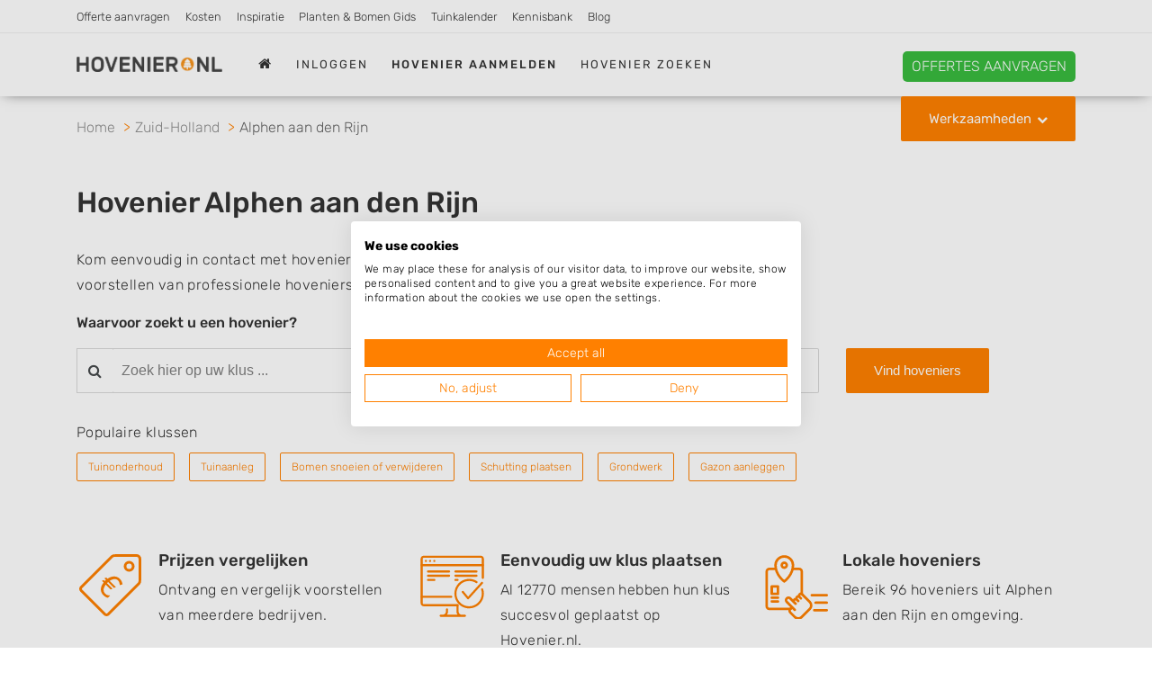

--- FILE ---
content_type: text/html; charset=utf-8
request_url: https://www.hovenier.nl/alphen-aan-den-rijn
body_size: 28472
content:
<!DOCTYPE html>
<html lang="nl" class="fouc-fix">
<head>
    <meta charset="utf-8">
    <meta http-equiv="X-UA-Compatible" content="IE=edge">
    <meta name="viewport" content="width=device-width, initial-scale=1, shrink-to-fit=no">
    <meta name="csrf-token" content="DsMZaX8V4dPHS0tOEbbucOtX4kfz9NXWuLd5HIxj">

    <link rel="shortcut icon" href="/assets/img/favicon.ico?=a03a91f270d1c1501f545e9d608e419b" type="image/x-icon">
    <link rel="canonical" href="https://www.hovenier.nl/alphen-aan-den-rijn">
    <link rel="preconnect" href="https://www.gstatic.com" crossorigin>
    <link rel="preconnect" href="https://www.google-analytics.com" crossorigin>
            
        <title>Hovenier In Alphen aan den Rijn Nodig? - Overzicht Van Hoveniersbedrijven | Hovenier.nl</title>
        <meta name="description" content="Vind eenvoudig een hovenier in Alphen aan den Rijn voor tuinaanleg, tuinonderhoud, bestrating en meer. Bekijk het overzicht van betrouwbare hoveniersbedrijven in uw regio.">
        <meta name="keywords" content="">
        
            <meta property="og:locale" content="nl_NL" />
            <meta property="og:type" content="website" />
            <meta property="og:title" content="Hovenier In Alphen aan den Rijn Nodig? - Overzicht Van Hoveniersbedrijven | Hovenier.nl" />
            <meta property="og:description" content="Vind eenvoudig een hovenier in Alphen aan den Rijn voor tuinaanleg, tuinonderhoud, bestrating en meer. Bekijk het overzicht van betrouwbare hoveniersbedrijven in uw regio." />
            <meta property="og:url" content="https://www.hovenier.nl/alphen-aan-den-rijn" />
            <meta property="og:image" content="https://www.hovenier.nl/assets/img/hovenier.nl-og-1200x630.jpg" />
            <link rel="preconnect" href="https://consent-eu.cookiefirst.com">
<link rel="preconnect" href="https://edge.cookiefirst.com">
<script src="https://consent-eu.cookiefirst.com/sites/hovenier.nl-b2db7058-92b6-4452-b728-88fb4af0aaf6/consent.js"></script>
<script>
    window.dataLayer = window.dataLayer || [];
    function gtag(){dataLayer.push(arguments);}
    gtag('config', 'G-HP566Q1RHF');
</script>
<!-- Google Tag Manager -->
<script>(function(w,d,s,l,i){w[l]=w[l]||[];w[l].push({'gtm.start':
new Date().getTime(),event:'gtm.js'});var f=d.getElementsByTagName(s)[0],
j=d.createElement(s),dl=l!='dataLayer'?'&l='+l:'';j.async=true;j.src=
'https://www.googletagmanager.com/gtm.js?id='+i+dl;f.parentNode.insertBefore(j,f);
})(window,document,'script','dataLayer','GTM-NWQM74WS');</script>
<!-- End Google Tag Manager -->
<!-- Meta Pixel Code -->
<script>
!function(f,b,e,v,n,t,s)
{if(f.fbq)return;n=f.fbq=function(){n.callMethod?
n.callMethod.apply(n,arguments):n.queue.push(arguments)};
if(!f._fbq)f._fbq=n;n.push=n;n.loaded=!0;n.version='2.0';
n.queue=[];t=b.createElement(e);t.async=!0;
t.src=v;s=b.getElementsByTagName(e)[0];
s.parentNode.insertBefore(t,s)}(window, document,'script',
'https://connect.facebook.net/en_US/fbevents.js');
fbq('init', '1148770296715598');
fbq('track', 'PageView');
</script>
<noscript><img height="1" width="1" style="display:none"
src="https://www.facebook.com/tr?id=1148770296715598&ev=PageView&noscript=1"
/></noscript>
<!-- End Meta Pixel Code -->
 
<script>
    function handle_consent_event(e) {
        var consent = e.detail || {
            necessary: true
        };

        var elements = document.querySelectorAll('[data-cookiefirst-category]');
        elements.forEach(function(el) {
            var category = el.getAttribute('data-cookiefirst-category');
            if (!consent || !consent[category]) {
                var nextSibling = el.nextElementSibling;
                if (nextSibling && nextSibling.classList.contains('cookiefirst-disabled-resource')) {
                    nextSibling.style.display = 'block';
                }
            }
        });
    }
    window.addEventListener("cf_consent", handle_consent_event);
    window.addEventListener("cf_consent_loaded", handle_consent_event); 
</script>

<meta name="google-site-verification" content="1rHHtnyO4fYlpIzOFiq2CYNJeeBabjHCixmqJquckV4" />
<meta name="tradetracker-site-verification" content="2ce76f07b16a520737bd7fe71190f3f97607e40a" />
<meta name="facebook-domain-verification" content="nb1fnkyzps276a2ot6g4wsltt9c2wk" />
<meta http-equiv="Content-Security-Policy" content="upgrade-insecure-requests">
<meta http-equiv="Content-Security-Policy" content="block-all-mixed-content" /><meta name="robots" content="index, follow" />
        <script type="application/ld+json">{
    "@context": "https://schema.org/",
    "@type": "CollectionPage",
    "@id": "https://www.hovenier.nl/alphen-aan-den-rijn#schema-page",
    "url": "https://www.hovenier.nl/alphen-aan-den-rijn",
    "inLanguage": "nl",
    "name": "Hovenier In Alphen aan den Rijn Nodig? - Overzicht Van Hoveniersbedrijven | Hovenier.nl",
    "description": "Vind eenvoudig een hovenier in Alphen aan den Rijn voor tuinaanleg, tuinonderhoud, bestrating en meer. Bekijk het overzicht van betrouwbare hoveniersbedrijven in uw regio.",
    
    "breadcrumb": {
        "@id": "https://www.hovenier.nl/alphen-aan-den-rijn#breadcrumb"
    },
    
    "isPartOf": {
        "@type": "WebSite",
        "@id": "https://www.hovenier.nl/alphen-aan-den-rijn#schema-website",
        "url": "https://www.hovenier.nl",
        "name": "Hovenier.nl",
        
        "sameAs": [
            "https://www.facebook.com/people/Hoveniernl/100057050426956/"
        ],
        
        "publisher": {
            "@type": "Organization",
            "@id": "https://www.hovenier.nl/alphen-aan-den-rijn#schema-organization",
            "name": "Hovenier.nl",
            
            "legalName": "Movage",
            
            "url": "https://www.hovenier.nl",
            "logo": "https://www.hovenier.nl/assets/img/logo.png?=794be66c192621bd3bec5e5950eab0df",
            
            "description": "Zoek een hovenier bij u in de buurt. Tuinontwerp, tuinadvies, tuinaanleg of tuinonderhoud laten uitvoeren door een lokaal hoveniersbedrijf.",
                        
            "slogan": "Vind een hovenier voor al uw klussen in de tuin!",
                        
            "contactPoint": [
                {
                    "@type": "ContactPoint",
                    
                    "contactType": "Klantenservice",
                    
                    "email": "mail@hovenier.nl"
                    
                }
            ],
            
            
            "address": {
                "@type": "PostalAddress",
                
                "streetAddress": "Jan Joostenstraat 6",
                
                "addressLocality": "Angeren",
                
                "addressRegion": "Nederland",
                
                "postalCode": "6687AC",
                
                "addressCountry": "Nederland"
                
            },
            
            
            "knowsAbout": [
                "hoveniers", "hoveniersbedrijven", "tuinmannen", "tuinbedrijven", "tuinen"
            ],
                        
            "foundingDate": "2019",
                        
            "areaServed": "Nederland"
            
        }
    }
}</script>    <link rel="stylesheet" href="/css/all.min.css?v=1767875940">
    <style>
        .quotation-header .button-section a.quotation {
    border-radius:5px;
    margin-top: 2px;
    margin-bottom: -2px
}

header.collapse-header .logo a {
    margin-top: 3px;
}

.quotation-header .button-section a.phone {
    border-radius:5px;
    margin-top: 1px;
    margin-bottom: -2px
}

.quotation-header .info-section span {
margin-top: 3px;
}

header .logo img {
    margin-top: -5px;
}

img {
    height: auto;
}

.table {
    margin-bottom: 20px;
}

.table {
    display: block;
    overflow-x: auto;
    white-space: nowrap;
    border: none;
}

.table th, .table td {
  border: 1px solid #d4d4d4;
}

.table th, .table td {
  padding: 10px 15px;
  text-align: left;
  vertical-align: top;
}

.table th {
    font-weight: 500;
}

.table caption {
    caption-side: top;
    padding-top: 0;
    font-style: italic;
}


.col-2-450 {
    columns: 1;
    -webkit-columns: 1;
    -moz-columns: 1;
}

@media (min-width: 450px) {
    .col-2-450 {
        columns: 2;
        -webkit-columns: 2;
        -moz-columns: 2;
    }
}

.free-done-message p { 
    font-size: inherit; 
}

.in-content-image {
    margin-bottom: 20px;
}

.in-content-image .copyright {
    margin-top: 10px;
}

@media only screen and (min-width: 768px) {
    .in-content-image {
        float: right;
        margin: 0 0 20px 20px;
        max-width: 40%;
    }
}

.nav-item .label-tip {
    position: relative;
    top: -8px;
    margin: 0;
    font-size: 75%;
    font-weight: 700;
    color: #ff8800;
    text-transform: uppercase;
}

header .navbar-nav li:nth-child(5),
header .navbar-nav li:nth-child(6),
header .navbar-nav li:nth-child(7),
header .navbar-nav li:nth-child(8),
header .navbar-nav li:nth-child(9),
header .navbar-nav li:nth-child(10),
header .navbar-nav li:nth-child(11) {
    display: block;
}

@media only screen and (min-width: 1200px) {
    header .navbar-nav li:nth-child(5),
    header .navbar-nav li:nth-child(6),
    header .navbar-nav li:nth-child(7),
    header .navbar-nav li:nth-child(8),
    header .navbar-nav li:nth-child(9),
    header .navbar-nav li:nth-child(10),
    header .navbar-nav li:nth-child(11) {
        display: none;
    }   
}

.container .advanced-results {
    z-index: 9999;
    max-height: 350px;
    overflow-y: scroll;
}

.become-pro .price {
    display: none;
}

.become-pro .content {
    margin-top: 30px;
}

/** Hide phone and website **/
.shop-detail .info .inner .row:not(.my-auto) .col-md-6:first-child {
  flex: 1;
  max-width: 100%;
}

.shop-detail .info .inner .row:not(.my-auto) .col-md-6:last-child {
  display: none;
}

.shop-location .content table tr:nth-child(3) {
  display: none;
}

.offerte-cta {
    border: 1px solid #eee;
    border-radius: 5px;
    background: #f6f6f6;
    padding: 1.5em 2em;
}

.offerte-cta-blog-bottom {
    max-width: 450px;
    margin: 0 auto 1em;
}

.offerte-cta .btn {
    background-color: #39bb3e; 
    color: white;
}

.intro.bg-img {
    background-position: center;
}

.popular-jobs a {
    display: inline-block;
    font-size: 0.75em;
    border-radius: 2px; 
    border: 1px solid #ff8000; 
    padding: 0.5em 1em;
    margin: 0 1em 1.5em 0;
}

.popular-companies .popular-company {
    background-color: white;
}

.latest-job-requests .job-request {
    background-color: white;
    padding: 15px;
}

.latest-job-requests .job-request p {
    color: #ff8000;
}

.city-average-review-score {
    padding: 0 15px 15px 15px;
    margin: 0 15px;
    text-align: center;
}

.city-average-review-score p:first-child {
    font-size: 1.15em;
    font-weight: 400;
    margin-bottom: 0.5em;
}

.city-average-review-score .stars {
    margin-bottom: 1.5em;
}

.city-average-review-score .stars .fa {
    font-size: 26px;
}

.intro .search-module {
    top: 22vh;
}

.intro .search-module .inner .input input {
    border-radius: 0!important;
}

.intro-specialty,
.intro-specialty-city,
.intro-city {
    position: relative;
    height: auto;
    min-height: 0;
}

.intro-specialty .search-module,
.intro-specialty-city .search-module,
.intro-city .search-module {
    position: relative;
    top: 0;
}

.intro-specialty .search-module span.text-xl,
.intro-specialty-city  .search-module span.text-xl,
.intro-city .search-module span.text-xl {
    font-size: 48px;
    line-height: 1.1em!important;
}

.intro-specialty .search-module span.text-md,
.intro-specialty-city .search-module span.text-md,
.intro-city .search-module span.text-md {
    font-size: 34px;
}

.btn-intro-cta {
    padding: 18px 36px;
    font-size: 1.5em;
}

.intro-specialty .container,
.intro-specialty-city .container {
    background-image: url('/aanvragen/img/klik-hier.png');
    background-repeat: no-repeat;
    background-position: right 100px center;
}

@media only screen and (max-width: 1200px) {
    .intro-specialty .search-module span.text-xl,
    .intro-specialty-city .search-module span.text-xl,
    .intro-city .search-module span.text-xl {
        font-size: 42px;
    }
    
    .intro-specialty .search-module span.text-md,
    .intro-specialty-city .search-module span.text-md,
    .intro-city .search-module span.text-md {
       font-size: 32px;
    }
    
    .btn-intro-cta {
        padding: 15px 30px;
    }
    
    .intro-specialty .container,
    .intro-specialty-city .container {
        background-position: right 50px center;
    }
}

@media only screen and (max-width: 991px) {
    .intro-specialty .search-module span.text-xl,
    .intro-specialty-city .search-module span.text-xl,
    .intro-city .search-module span.text-xl {
        font-size: 38px;
    }
    
    .intro-specialty .search-module span.text-md,
    .intro-specialty-city .search-module span.text-md,
    .intro-city .search-module span.text-md {
       font-size: 30px;
    }
    
    .btn-intro-cta {
        padding: 12px 24px;
    }
    
    .intro-specialty .container,
    .intro-specialty-city .container {
        background: none;
    }
}

@media only screen and (max-width: 576px) {
    .intro-specialty .search-module span.text-xl,
    .intro-specialty-city .search-module span.text-xl,
    .intro-city .search-module span.text-xl {
        font-size: 32px;
    }
    
    .intro-specialty .search-module span.text-md,
    .intro-specialty-city .search-module span.text-md,
    .intro-city .search-module span.text-md {
       font-size: 26px;
    }
    
    .btn-intro-cta {
        padding: 10px 20px;
        font-size: 1.25em;
    }
}

.quotation-header .heading-section,
.quotation-header .info-mobile-section,
.quotation-header .info-section {
    display: none;
}

.quotation-header .button-section {
    padding-top: 1em;
}

.quotation-header .button-section a.quotation {
    padding: 5px 10px;
    font-size: 1em;
}

@media only screen and (max-width: 576px) {
    .quotation-header .button-section a.quotation {
        height: auto;
        font-size: 0.9em;
    }
    
    .quotation-header .button-section {
        padding-top: 0.6em;
    }
}

.shop-detail .banner {
    background: none;
}

.blog-cta {
    padding: 1.5em 2em;
    margin: 1.5em auto;
    background-color: #f6f6f6;
    text-align: center;
}

.blog-cta span {
    display: block;
    margin-bottom: 1em;
}

.blog-cta .btn {
    margin-left: 0;
}

@media only screen and (min-width: 600px) {
    .blog-cta span {
        display: inline;
    }

    .blog-cta .btn {
        margin-left: 2em;
    }
}

@media only screen and (min-width: 992px) {
    .blog-cta {
        max-width: 600px;
    }
}

#footer_branding {
    display: none;
}

.blog-detail .main-content,
.content:not(.content-inspiratie, .content-inspiratie-alias, .content-specialisaties, .content-account-aangemaakt) .main-content {
    max-width: 830px;
    margin-left: auto;
    margin-right: auto;
}

#ctaScroll {
    position: fixed;
    bottom: 20px;
    z-index: 99;
    width: 100%;
}

#ctaScroll .btn {
    display: none;
    width: 70%;
    max-width: 500px;
    margin: 0 auto;
    background-color: #39bb3e;
    border-radius: 5px;
    text-transform: uppercase;
    box-shadow: 0px 8px 15px rgba(0, 0, 0, 0.2);
}

#cookiefirst-policy-page p { 
    margin-bottom: 1rem!important;
}
    </style>
    </head>
<body class="with-top-nav">
<!-- Google Tag Manager (noscript) -->
<noscript><iframe src="https://www.googletagmanager.com/ns.html?id=GTM-NWQM74WS"
height="0" width="0" style="display:none;visibility:hidden"></iframe></noscript>
<!-- End Google Tag Manager (noscript) -->

            

<header class="navbar fixed-top collapse-header">
        <div class="top-nav d-none d-md-block">
        <div class="container">
            <div class="row">
                <div class="col-12">
                    <ul class="list-unstyled">
                        <li><a href="/offerte" data-source="top-menu">Offerte aanvragen</a></li>
<li><a href="/kosten">Kosten</a></li>
<li><a href="/inspiratie">Inspiratie</a></li>
<li><a href="/planten">Planten & Bomen Gids</a></li>
<li><a href="/tuinkalender">Tuinkalender</a></li>
<li><a href="/kennisbank">Kennisbank</a></li>
<li><a href="/blog">Blog</a></li>
                    </ul>
                </div>
            </div>
        </div>
    </div>
        <div class="holder">
    <div class="container">
        <div class="row">
            <div class="col-12 col-md-12">
                <nav class="navbar navbar-toggleable-lg">
                    <button class="navbar-toggler navbar-toggler-right" type="button" data-toggle="collapse" data-target="#navbarText" aria-controls="navbarText" aria-expanded="false" aria-label="Toggle navigation">
                        <i class="fa fa-bars" aria-hidden="true"></i>
                    </button>
                    <div class="logo logo-main">
                        <a class="" href="/">
                            <img src="/assets/img/logo.png?=794be66c192621bd3bec5e5950eab0df" alt="Hovenier.nl logo" width="190">
                        </a>
                    </div>
                    <div class="logo logo-mobile">
                        <a class="" href="/">
                            <img src="/assets/img/logo_mobile.png?=46f3001b69db3ad57cbb9558f45261ab" alt="Hovenier.nl logo" width="160" height="50">
                        </a>
                    </div>
                    <div class="collapse navbar-collapse" id="navbarText">
                        <ul class="navbar-nav">
                                                            <li class="nav-item ">
                                    <a class="nav-link" href="/">
                                        <i class="fa fa-home" aria-hidden="true"></i>
                                    </a>
                                </li>
                                                                                                            <li class="nav-item"><a class="nav-link" href="/inloggen" data-google-interstitial="false">Inloggen</a></li>
                                        <li class="nav-item"><a class="nav-link" href="/registreren" data-google-interstitial="false"><strong>hovenier aanmelden</strong></a></li>
                                                                    
                                                            <li class="nav-item ">
                                    <a class="nav-link" href="/zoeken">
                                        Hovenier zoeken
                                    </a>
                                </li>
                                
                                                            <li class="nav-item ">
                                    <a class="nav-link" href="/offerte">
                                        Offerte aanvragen
                                    </a>
                                </li>
                                
                                                            <li class="nav-item ">
                                    <a class="nav-link" href="/kosten">
                                        Kosten
                                    </a>
                                </li>
                                
                                                            <li class="nav-item ">
                                    <a class="nav-link" href="/inspiratie">
                                        Inspiratie
                                    </a>
                                </li>
                                
                                                            <li class="nav-item ">
                                    <a class="nav-link" href="/planten">
                                        Planten & Bomen Gids
                                    </a>
                                </li>
                                
                                                            <li class="nav-item ">
                                    <a class="nav-link" href="/tuinkalender">
                                        Tuinkalender
                                    </a>
                                </li>
                                
                                                            <li class="nav-item ">
                                    <a class="nav-link" href="/kennisbank">
                                        Kennisbank
                                    </a>
                                </li>
                                
                                                            <li class="nav-item ">
                                    <a class="nav-link" href="/blog">
                                        Blog
                                    </a>
                                </li>
                                
                            
                        </ul>
                                                                                                </div>
                                                                        <div class="quotation-header" data-google-interstitial="false">
                                <div class="heading-section">
                                                                        <span class="title">Hovenier offertes aanvragen?</span>
                                    <span class="title-mobile">Hovenier offertes aanvragen?</span>
                                </div>
                                <div class="button-section">
                                                                                                                                                            <a class="quotation btn-quotationc2a-link" style="background-color: #39bb3e"
                                                    target="_blank" rel="nofollow" href="/offerte">
                                                <span class="title">Offertes aanvragen</span>
                                                <span class="title-mobile">Offertes aanvragen</span>
                                            </a>
                                                                                                            </div>
                                <div class="info-mobile-section">
                                                                            <div class="info-section" style="display: block;">
                                            <span>✔ Geheel vrijblijvend! ✔ Meerdere offertes!</span>
                                        </div>
                                                                    </div>
                                <div class="info-section">
                                    <span>✔ Geheel vrijblijvend! ✔ Meerdere offertes!</span>
                                </div>
                            </div>
                                                            </nav>
                <div class="custom-dropdown">
                    <a class="btn btn-color caret down" data-toggle="modal" data-target="#menu-popup"
                       href="">Werkzaamheden</a>
                </div>
            </div>
            </div>
        </div>
    </div>
    
        
            
                
                    
                
            
        
    
</header>


	

<span style="display: none;">
	/files/shares/content/40e0dj_gdo2OH.jpeg
</span>

<div class="breadcrumbs">
    <div class="container">
    	<div class="row">
    		<div class="col-md-12">
    			<ul>
                	<li>
                	    <a href="/">Home</a>
                    </li>
                    <li>
                	    <a href="https://www.hovenier.nl/zuid-holland">Zuid-Holland</a>
                    </li>
                	<li>
                	    <a>Alphen aan den Rijn</a>
                    </li>
                </ul>
    		</div>
    	</div>
    </div>
</div>
<script type="application/ld+json">
{
    "@context": "https://schema.org",
    "@type": "BreadcrumbList",
    "@id": "https://www.hovenier.nl/alphen-aan-den-rijn#breadcrumb",
    "itemListElement": [
        {
            "@type": "ListItem",
            "position": 1,
            "name": "Home",
            "item": "https://www.hovenier.nl"
        },
        {
            "@type": "ListItem",
            "position": 2,
            "name": "Zuid-Holland",
            "item": "https://www.hovenier.nl/zuid-holland"
        },
        {
            "@type": "ListItem",
            "position": 3,
            "name": "Alphen aan den Rijn"
        }
    ]
}
</script>
<script>
    window.aanvragenSource = 'stad';
</script>

<section class="pt-30 pb-30" data-google-interstitial="false">
    <div class="container">
        <div class="row">
            <div class="col-12 col-lg-9">
                                <h1>Hovenier Alphen aan den Rijn</h1>
                                <p>Kom eenvoudig in contact met hoveniers uit Alphen aan den Rijn en omgeving. Plaats uw klus en ontvang voorstellen van professionele hoveniersbedrijven. Gratis en zonder verplichtingen!</p>
            </div>
            <div class="col-12 col-lg-9">
                <label for="q" style="font-weight: 500; margin-bottom: 1em;">Waarvoor zoekt u een hovenier?</label>
            </div>
            <div class="col-12 col-lg-9 search-module">
                <div class="inner" style="margin: 0; padding: 0;">
                    <form action="/aanvragen" method="GET">
                        <div class="input">
                            <div class="input-group">
							    <span class="input-group-addon bg-white" style="border-radius: 0;">
							        <i class="fa fa-search" aria-hidden="true"></i>
							    </span>
                                <input class="form-control" name="q" id="q" autocomplete="off" type="text"
                                       placeholder="Zoek hier op uw klus ..."
                                       style="border-left: 0; border-radius: 0; border-color: #d8d8d800!important;">
                            </div>
                        </div>
                    </form>
                </div>
                <div class="advanced-results" style="margin-top: 0;">
                </div>
            </div>
            <div class="col-lg-3 d-none d-lg-block">
                <button class="btn btn-color" onclick="document.getElementById('q').focus();">Vind hoveniers</button>
            </div>
            <div class="col-12 mt-30 popular-jobs">
                <p style="margin-bottom: 0.5em;">Populaire klussen</p>
                <a href="/aanvragen/tuinonderhoud" data-source="stad">Tuinonderhoud</a>
                <a href="/aanvragen/tuinaanleg" data-source="stad">Tuinaanleg</a>
                <a href="/aanvragen/boomverzorging" data-source="stad">Bomen snoeien of verwijderen</a>
                <a href="/aanvragen/schutting" data-source="stad">Schutting plaatsen</a>
                <a href="/aanvragen/grondwerk" data-source="stad">Grondwerk</a>
                <a href="/aanvragen/gazon" data-source="stad">Gazon aanleggen</a>
            </div>
        </div>
    </div>
</section>

<section class="pt-30 pb-30">
    <div class="container">
        <div class="row">
            <div class="col-12  col-md-4 mb-30 mb-md-0 d-flex align-items-start align-items-md-center align-items-lg-start flex-row flex-md-column flex-lg-row">
                <img src="/assets/img/price-tag.svg" alt="Prijzen vergelijken" width="75" height="75"
                     class="flex-shrink-0 mb-md-3 mb-lg-0">
                <div class="ml-3 ml-md-0 ml-lg-3 text-left text-md-center text-lg-left">
                    <h4>Prijzen vergelijken</h4>
                    <p>Ontvang en vergelijk voorstellen van meerdere bedrijven.</p>
                </div>
            </div>
            <div class="col-12  col-md-4 mb-30 mb-md-0 d-flex align-items-start align-items-md-center align-items-lg-start flex-row flex-md-column flex-lg-row">
                <img src="/assets/img/webpage.svg" alt="Eenvoudig uw klus plaatsen" width="75" height="75"
                     class="flex-shrink-0 mb-md-3 mb-lg-0">
                <div class="ml-3 ml-md-0 ml-lg-3 text-left text-md-center text-lg-left">
                    <h4>Eenvoudig uw klus plaatsen</h4>
                    <p>Al 12770 mensen hebben hun klus succesvol geplaatst op Hovenier.nl.</p>
                </div>
            </div>
            <div class="col-12  col-md-4 mb-30 mb-md-0 d-flex align-items-start align-items-md-center align-items-lg-start flex-row flex-md-column flex-lg-row">
                <img src="/assets/img/local-map.svg" alt="Lokale hoveniers" width="75" height="75"
                     class="flex-shrink-0 mb-md-3 mb-lg-0">
                <div class="ml-3 ml-md-0 ml-lg-3 text-left text-md-center text-lg-left">
                    <h4>Lokale hoveniers</h4>
                    <p>Bereik 96 hoveniers uit Alphen aan den Rijn en omgeving.</p>
                </div>
            </div>
        </div>
    </div>
</section>


<section class="pt-30 pb-20 bg-lightgray">
    <div class="container">
        <div class="row">
            <div class="col-12 col-md-6">
                                    <h2>Alle hoveniers in Alphen aan den Rijn</h2>
                                <p>Op zoek naar een hovenier in Alphen aan den Rijn? Hieronder vindt u een overzicht van hoveniersbedrijven in de regio. Gebruik de filter om eenvoudig te zoeken op specifieke werkzaamheden, zoals tuinonderhoud, tuinaanleg of bestrating.</p>
            </div>

                            <div class="col-12 col-md-6 mt-30 mt-md-0">
                    <div class="city-average-review-score">
                        <p>Gemiddelde beoordeling</p>
                        <div class="stars">
                            <i class="fa fa-star full-star" aria-hidden="true"></i>
                <i class="fa fa-star full-star" aria-hidden="true"></i>
                <i class="fa fa-star full-star" aria-hidden="true"></i>
                <i class="fa fa-star full-star" aria-hidden="true"></i>
                <i class="fa fa-star-o empty-star" aria-hidden="true"></i>
    
                        </div>
                        <p>
                            De hoveniersbedrijven uit Alphen aan den Rijn en omgeving hebben een gemiddelde beoordeling
                            van 4.0 uit 5 gebaseerd op 15 beoordelingen.
                        </p>
                    </div>
                    <script type="application/ld+json">
                {
                   "@context":"https://schema.org",
                   "url":"https://www.hovenier.nl/alphen-aan-den-rijn",
                   "@type":"Product",
                   "name":"Hovenier",
                   "sku":"15400",
                   "image":"https://www.hovenier.nl/assets/img/logo.png?=794be66c192621bd3bec5e5950eab0df",
                   "description":"",
                   "brand":{
                      "@type":"Brand",
                      "name":"Hovenier.nl"
                   },
                   "aggregateRating":{
                      "@type":"AggregateRating",
                      "ratingValue": 4.0,
                      "reviewCount": 15,
                      "bestRating": 5,
                      "worstRating": 0
                   },
                   "offers":[
                      {
                         "@type":"Offer",
                         "price":"0",
                         "priceCurrency":"EUR",
                         "itemCondition":"https://schema.org/NewCondition",
                         "availability":"https://schema.org/InStock"
                      }
                   ]
                }
                </script>
                </div>
                    </div>
    </div>
</section>


<section class="mt-30 search-results-filter">
    <div class="container">
        <div class="row">
            <div class="col-md-12">
                <div class="filters" id="filter">
                    <ul class="filter-inline">
                        <li><span>Filtermogelijkheden</span></li>
                        <li>
                            <div class="form-group text-left ">
                                <select class="form-control" id="specialty-filter-select">
                                    <option selected disabled>Werkzaamheden</option>
                                                                            <option data-specialty="1">Tuinontwerp</option>
                                                                            <option data-specialty="2">Tuinonderhoud</option>
                                                                            <option data-specialty="3">Tuinaanleg &amp; tuinrenovatie</option>
                                                                            <option data-specialty="4">Boomverzorging</option>
                                                                            <option data-specialty="5">Bestrating &amp; sierbestrating</option>
                                                                            <option data-specialty="6">Grondverzet &amp; grondwerk</option>
                                                                            <option data-specialty="7">Tuinverlichting &amp; buitenverlichting</option>
                                                                            <option data-specialty="9">Gras &amp; gazon</option>
                                                                            <option data-specialty="10">Kunstgras</option>
                                                                            <option data-specialty="11">Tuinafscheiding &amp; erfafscheiding</option>
                                                                            <option data-specialty="12">Schutting</option>
                                                                            <option data-specialty="13">Tuinhek &amp; hekwerk</option>
                                                                            <option data-specialty="14">Haag &amp; heg</option>
                                                                            <option data-specialty="15">Vijver</option>
                                                                            <option data-specialty="16">Vlonder</option>
                                                                            <option data-specialty="17">Veranda</option>
                                                                            <option data-specialty="18">Pergola</option>
                                                                            <option data-specialty="19">Overkapping</option>
                                                                            <option data-specialty="20">Tuinhuis &amp; schuur</option>
                                                                            <option data-specialty="21">Beregening &amp; sproeisysteem</option>
                                                                            <option data-specialty="22">Drainage &amp; afwatering</option>
                                                                            <option data-specialty="23">Beschoeiing &amp; damwand</option>
                                                                    </select>
                            </div>
                        </li>
                        <li class="active"><button class="btn btn-specialty-filter-all">Alle</button></li>
                    </ul>
                </div>
            </div>
        </div>
        <h5 style="display:none;" id="no-companies" data-test="test">Geen bedrijven gevonden voor deze criteria</h5>
        <div class="row search-results items filter city-load">
                             <h5></h5>
        </div>
            </div>
</section>

<section class="pb-50 mt-30">
    <div class="container">
        <div class="row search-results items" id="city-companies">
         <div class="col-md-10 offset-md-1 col-lg-6 offset-lg-0 item specialty mt-30 filterable-item " data-specialties="[]">
        <div class="inner company-result" onclick="$(this).find('a')[0].click();" itemscope itemtype="https://schema.org/LocalBusiness">
    <div class="d-flex flex-row align-items-center">
        <div class="flex-grow-0 flex-shrink-0">
            <img itemprop="image" width="125" height="125" class="lazyload" src="/assets/img/placeholders/square-125/placeholder.jpg"
                 data-src="/files/shares/company/thumbs/FQbxNM_OcHcnd-square-125.jpeg" alt="Hoveniersbedrijf Van den Bosch" />
        </div>
        <div class="listing-details d-flex flex-column flex-grow-1">
            <h4>
                <a href="/alphen-aan-den-rijn/hoveniersbedrijf-van-den-bosch">
                    <span itemprop="name">Hoveniersbedrijf Van den Bosch</span>
                </a>
            </h4>
            <meta itemprop="latitude" content="52.1162414">
            <meta itemprop="longitude" content="4.711340499999999">
            <p class="address" itemprop="address" itemscope itemtype="https://schema.org/PostalAddress">
                <span itemprop="streetAddress">Kortsteekterweg 24</span><br/>
                <span itemprop="postalCode">2407AG</span> <span itemprop="addressLocality">Alphen aan den Rijn</span><br/>
                                <meta itemprop="addressRegion" content="Zuid-Holland">
                <meta itemprop="addressCountry" content="Nederland">
            </p>
            
            <div class="d-sm-flex justify-content-between">
                
                                                        <div>
                                            <i class="fa fa-star-o empty-star" aria-hidden="true"></i>
                <i class="fa fa-star-o empty-star" aria-hidden="true"></i>
                <i class="fa fa-star-o empty-star" aria-hidden="true"></i>
                <i class="fa fa-star-o empty-star" aria-hidden="true"></i>
                <i class="fa fa-star-o empty-star" aria-hidden="true"></i>
    

                    </div>
                            </div>
        </div>
    </div>
    <div class="category hidden-xl-down">
                                                                                                                                                                                                                                                                                                                                                                                                                                                                    </div>
</div>
    </div>
    <div class="col-md-10 offset-md-1 col-lg-6 offset-lg-0 item specialty mt-30 filterable-item " data-specialties="[]">
        <div class="inner company-result" onclick="$(this).find('a')[0].click();" itemscope itemtype="https://schema.org/LocalBusiness">
    <div class="d-flex flex-row align-items-center">
        <div class="flex-grow-0 flex-shrink-0">
            <img itemprop="image" width="125" height="125" class="lazyload" src="/assets/img/placeholders/square-125/placeholder.jpg"
                 data-src="/files/shares/company/thumbs/YQSUhm_YCS9MG-square-125.jpeg" alt="Ruud Hendriks" />
        </div>
        <div class="listing-details d-flex flex-column flex-grow-1">
            <h4>
                <a href="/alphen-aan-den-rijn/ruud-hendriks">
                    <span itemprop="name">Ruud Hendriks</span>
                </a>
            </h4>
            <meta itemprop="latitude" content="52.1178928">
            <meta itemprop="longitude" content="4.6728131">
            <p class="address" itemprop="address" itemscope itemtype="https://schema.org/PostalAddress">
                <span itemprop="streetAddress">Zeilmakerstraat 27</span><br/>
                <span itemprop="postalCode">2405XT</span> <span itemprop="addressLocality">Alphen aan den Rijn</span><br/>
                                <meta itemprop="addressRegion" content="Zuid-Holland">
                <meta itemprop="addressCountry" content="Nederland">
            </p>
            
            <div class="d-sm-flex justify-content-between">
                
                                                        <div>
                                            <i class="fa fa-star-o empty-star" aria-hidden="true"></i>
                <i class="fa fa-star-o empty-star" aria-hidden="true"></i>
                <i class="fa fa-star-o empty-star" aria-hidden="true"></i>
                <i class="fa fa-star-o empty-star" aria-hidden="true"></i>
                <i class="fa fa-star-o empty-star" aria-hidden="true"></i>
    

                    </div>
                            </div>
        </div>
    </div>
    <div class="category hidden-xl-down">
                                                                                                                                                                                                                                                                                                                                                                                                                                                                    </div>
</div>
    </div>
    <div class="col-md-10 offset-md-1 col-lg-6 offset-lg-0 item specialty mt-30 filterable-item " data-specialties="[3,5,6,7,9,11,12,13,16,17,18,19,20,22,23]">
        <div class="inner company-result" onclick="$(this).find('a')[0].click();" itemscope itemtype="https://schema.org/LocalBusiness">
    <div class="d-flex flex-row align-items-center">
        <div class="flex-grow-0 flex-shrink-0">
            <img itemprop="image" width="125" height="125" class="lazyload" src="/assets/img/placeholders/square-125/placeholder.jpg"
                 data-src="/files/shares/company/thumbs/kSlC2H_Do8Mqs-square-125.jpeg" alt="Marcel Bon Werk In Uitvoering" />
        </div>
        <div class="listing-details d-flex flex-column flex-grow-1">
            <h4>
                <a href="/alphen-aan-den-rijn/marcel-bon-werk-in-uitvoering">
                    <span itemprop="name">Marcel Bon Werk In Uitvoering</span>
                </a>
            </h4>
            <meta itemprop="latitude" content="52.1194868">
            <meta itemprop="longitude" content="4.6442272">
            <p class="address" itemprop="address" itemscope itemtype="https://schema.org/PostalAddress">
                <span itemprop="streetAddress">Friezengaarde 10</span><br/>
                <span itemprop="postalCode">2408TT</span> <span itemprop="addressLocality">Alphen aan den Rijn</span><br/>
                                <meta itemprop="addressRegion" content="Zuid-Holland">
                <meta itemprop="addressCountry" content="Nederland">
            </p>
            
            <div class="d-sm-flex justify-content-between">
                
                                                        <div>
                                            <i class="fa fa-star-o empty-star" aria-hidden="true"></i>
                <i class="fa fa-star-o empty-star" aria-hidden="true"></i>
                <i class="fa fa-star-o empty-star" aria-hidden="true"></i>
                <i class="fa fa-star-o empty-star" aria-hidden="true"></i>
                <i class="fa fa-star-o empty-star" aria-hidden="true"></i>
    

                    </div>
                            </div>
        </div>
    </div>
    <div class="category hidden-xl-down">
                                                                            <span class="category-3"></span>
                                                                    <span class="category-5"></span>
                                                <span class="category-6"></span>
                                                <span class="category-7"></span>
                                                <span class="category-9"></span>
                                                                    <span class="category-11"></span>
                                                <span class="category-12"></span>
                                                <span class="category-13"></span>
                                                                                        <span class="category-16"></span>
                                                <span class="category-17"></span>
                                                <span class="category-18"></span>
                                                <span class="category-19"></span>
                                                <span class="category-20"></span>
                                                                    <span class="category-22"></span>
                                                <span class="category-23"></span>
                        </div>
</div>
    </div>
    <div class="col-md-10 offset-md-1 col-lg-6 offset-lg-0 item specialty mt-30 filterable-item " data-specialties="[3,5,6]">
        <div class="inner company-result" onclick="$(this).find('a')[0].click();" itemscope itemtype="https://schema.org/LocalBusiness">
    <div class="d-flex flex-row align-items-center">
        <div class="flex-grow-0 flex-shrink-0">
            <img itemprop="image" width="125" height="125" class="lazyload" src="/assets/img/placeholders/square-125/placeholder.jpg"
                 data-src="/files/shares/company/thumbs/8VQRCh_9fYMQ3-square-125.jpeg" alt="Helder Infra Service" />
        </div>
        <div class="listing-details d-flex flex-column flex-grow-1">
            <h4>
                <a href="/alphen-aan-den-rijn/helder-infra-service">
                    <span itemprop="name">Helder Infra Service</span>
                </a>
            </h4>
            <meta itemprop="latitude" content="52.1434307">
            <meta itemprop="longitude" content="4.6702131">
            <p class="address" itemprop="address" itemscope itemtype="https://schema.org/PostalAddress">
                <span itemprop="streetAddress">Argostraat 234</span><br/>
                <span itemprop="postalCode">2402CC</span> <span itemprop="addressLocality">Alphen aan den Rijn</span><br/>
                                <meta itemprop="addressRegion" content="Zuid-Holland">
                <meta itemprop="addressCountry" content="Nederland">
            </p>
            
            <div class="d-sm-flex justify-content-between">
                
                                                        <div itemprop="aggregateRating" itemscope itemtype="https://schema.org/AggregateRating">
                        <meta itemprop="worstRating" content="1">
                        <meta itemprop="bestRating" content="5">
                        <meta itemprop="ratingValue" content="1">
                        <meta itemprop="reviewCount" content="1">
                                            <i class="fa fa-star-o empty-star" aria-hidden="true"></i>
                <i class="fa fa-star-o empty-star" aria-hidden="true"></i>
                <i class="fa fa-star-o empty-star" aria-hidden="true"></i>
                <i class="fa fa-star-o empty-star" aria-hidden="true"></i>
                <i class="fa fa-star-o empty-star" aria-hidden="true"></i>
    

                    </div>
                            </div>
        </div>
    </div>
    <div class="category hidden-xl-down">
                                                                            <span class="category-3"></span>
                                                                    <span class="category-5"></span>
                                                <span class="category-6"></span>
                                                                                                                                                                                                                                                                                                                                                        </div>
</div>
    </div>
    <div class="col-md-10 offset-md-1 col-lg-6 offset-lg-0 item specialty mt-30 filterable-item " data-specialties="[1,2,3,4,5,6,7,9,10,11,12,13,14,15,16,17,18,19,20,21,22,23]">
        <div class="inner company-result" onclick="$(this).find('a')[0].click();" itemscope itemtype="https://schema.org/LocalBusiness">
    <div class="d-flex flex-row align-items-center">
        <div class="flex-grow-0 flex-shrink-0">
            <img itemprop="image" width="125" height="125" class="lazyload" src="/assets/img/placeholders/square-125/placeholder.jpg"
                 data-src="/files/shares/company/thumbs/T3WwLT_4Ci3ii-square-125.jpeg" alt="Hoveniersbedrijf De Betuwe" />
        </div>
        <div class="listing-details d-flex flex-column flex-grow-1">
            <h4>
                <a href="/alphen-aan-den-rijn/hoveniersbedrijf-de-betuwe">
                    <span itemprop="name">Hoveniersbedrijf De Betuwe</span>
                </a>
            </h4>
            <meta itemprop="latitude" content="52.6423654">
            <meta itemprop="longitude" content="5.0602124">
            <p class="address" itemprop="address" itemscope itemtype="https://schema.org/PostalAddress">
                <span itemprop="streetAddress">Hoorn 426</span><br/>
                <span itemprop="postalCode">4153CS</span> <span itemprop="addressLocality">Alphen aan den Rijn</span><br/>
                                <meta itemprop="addressRegion" content="Zuid-Holland">
                <meta itemprop="addressCountry" content="Nederland">
            </p>
            
            <div class="d-sm-flex justify-content-between">
                
                                                        <div>
                                            <i class="fa fa-star-o empty-star" aria-hidden="true"></i>
                <i class="fa fa-star-o empty-star" aria-hidden="true"></i>
                <i class="fa fa-star-o empty-star" aria-hidden="true"></i>
                <i class="fa fa-star-o empty-star" aria-hidden="true"></i>
                <i class="fa fa-star-o empty-star" aria-hidden="true"></i>
    

                    </div>
                            </div>
        </div>
    </div>
    <div class="category hidden-xl-down">
                                    <span class="category-1"></span>
                                                <span class="category-2"></span>
                                                <span class="category-3"></span>
                                                <span class="category-4"></span>
                                                <span class="category-5"></span>
                                                <span class="category-6"></span>
                                                <span class="category-7"></span>
                                                <span class="category-9"></span>
                                                <span class="category-10"></span>
                                                <span class="category-11"></span>
                                                <span class="category-12"></span>
                                                <span class="category-13"></span>
                                                <span class="category-14"></span>
                                                <span class="category-15"></span>
                                                <span class="category-16"></span>
                                                <span class="category-17"></span>
                                                <span class="category-18"></span>
                                                <span class="category-19"></span>
                                                <span class="category-20"></span>
                                                <span class="category-21"></span>
                                                <span class="category-22"></span>
                                                <span class="category-23"></span>
                        </div>
</div>
    </div>
    <div class="col-md-10 offset-md-1 col-lg-6 offset-lg-0 item specialty mt-30 filterable-item " data-specialties="[1,2,3,5,6,9,11,12,13,14]">
        <div class="inner company-result" onclick="$(this).find('a')[0].click();" itemscope itemtype="https://schema.org/LocalBusiness">
    <div class="d-flex flex-row align-items-center">
        <div class="flex-grow-0 flex-shrink-0">
            <img itemprop="image" width="125" height="125" class="lazyload" src="/assets/img/placeholders/square-125/placeholder.jpg"
                 data-src="/files/shares/company/thumbs/0SqLxv_fupwfc-square-125.jpeg" alt="Henk Wiggerts" />
        </div>
        <div class="listing-details d-flex flex-column flex-grow-1">
            <h4>
                <a href="/alphen-aan-den-rijn/henk-wiggerts">
                    <span itemprop="name">Henk Wiggerts</span>
                </a>
            </h4>
            <meta itemprop="latitude" content="52.1395075">
            <meta itemprop="longitude" content="4.6278838">
            <p class="address" itemprop="address" itemscope itemtype="https://schema.org/PostalAddress">
                <span itemprop="streetAddress">Landlustweg 2</span><br/>
                <span itemprop="postalCode">2401LR</span> <span itemprop="addressLocality">Alphen aan den Rijn</span><br/>
                                <meta itemprop="addressRegion" content="Zuid-Holland">
                <meta itemprop="addressCountry" content="Nederland">
            </p>
            
            <div class="d-sm-flex justify-content-between">
                
                                                        <div>
                                            <i class="fa fa-star-o empty-star" aria-hidden="true"></i>
                <i class="fa fa-star-o empty-star" aria-hidden="true"></i>
                <i class="fa fa-star-o empty-star" aria-hidden="true"></i>
                <i class="fa fa-star-o empty-star" aria-hidden="true"></i>
                <i class="fa fa-star-o empty-star" aria-hidden="true"></i>
    

                    </div>
                            </div>
        </div>
    </div>
    <div class="category hidden-xl-down">
                                    <span class="category-1"></span>
                                                <span class="category-2"></span>
                                                <span class="category-3"></span>
                                                                    <span class="category-5"></span>
                                                <span class="category-6"></span>
                                                                    <span class="category-9"></span>
                                                                    <span class="category-11"></span>
                                                <span class="category-12"></span>
                                                <span class="category-13"></span>
                                                <span class="category-14"></span>
                                                                                                                                                                                                            </div>
</div>
    </div>
    <div class="col-md-10 offset-md-1 col-lg-6 offset-lg-0 item specialty mt-30 filterable-item " data-specialties="[1,2,3,5,6,9,11,12,13,14,15,17]">
        <div class="inner company-result" onclick="$(this).find('a')[0].click();" itemscope itemtype="https://schema.org/LocalBusiness">
    <div class="d-flex flex-row align-items-center">
        <div class="flex-grow-0 flex-shrink-0">
            <img itemprop="image" width="125" height="125" class="lazyload" src="/assets/img/placeholders/square-125/placeholder.jpg"
                 data-src="/files/shares/company/thumbs/ZBQ8QR_VIuYbb-square-125.jpeg" alt="Hoveniersbedrijf Alpha Groen" />
        </div>
        <div class="listing-details d-flex flex-column flex-grow-1">
            <h4>
                <a href="/alphen-aan-den-rijn/hoveniersbedrijf-alpha-groen">
                    <span itemprop="name">Hoveniersbedrijf Alpha Groen</span>
                </a>
            </h4>
            <meta itemprop="latitude" content="52.1197605">
            <meta itemprop="longitude" content="4.6559712">
            <p class="address" itemprop="address" itemscope itemtype="https://schema.org/PostalAddress">
                <span itemprop="streetAddress">Pakistanstraat 29</span><br/>
                <span itemprop="postalCode">2408HJ</span> <span itemprop="addressLocality">Alphen aan den Rijn</span><br/>
                                <meta itemprop="addressRegion" content="Zuid-Holland">
                <meta itemprop="addressCountry" content="Nederland">
            </p>
            
            <div class="d-sm-flex justify-content-between">
                
                                                        <div itemprop="aggregateRating" itemscope itemtype="https://schema.org/AggregateRating">
                        <meta itemprop="worstRating" content="1">
                        <meta itemprop="bestRating" content="5">
                        <meta itemprop="ratingValue" content="3">
                        <meta itemprop="reviewCount" content="2">
                                            <i class="fa fa-star full-star" aria-hidden="true"></i>
                <i class="fa fa-star full-star" aria-hidden="true"></i>
                <i class="fa fa-star full-star" aria-hidden="true"></i>
                <i class="fa fa-star-o empty-star" aria-hidden="true"></i>
                <i class="fa fa-star-o empty-star" aria-hidden="true"></i>
    

                    </div>
                            </div>
        </div>
    </div>
    <div class="category hidden-xl-down">
                                    <span class="category-1"></span>
                                                <span class="category-2"></span>
                                                <span class="category-3"></span>
                                                                    <span class="category-5"></span>
                                                <span class="category-6"></span>
                                                                    <span class="category-9"></span>
                                                                    <span class="category-11"></span>
                                                <span class="category-12"></span>
                                                <span class="category-13"></span>
                                                <span class="category-14"></span>
                                                <span class="category-15"></span>
                                                                    <span class="category-17"></span>
                                                                                                                                                </div>
</div>
    </div>
    <div class="col-md-10 offset-md-1 col-lg-6 offset-lg-0 item specialty mt-30 filterable-item " data-specialties="[]">
        <div class="inner company-result" onclick="$(this).find('a')[0].click();" itemscope itemtype="https://schema.org/LocalBusiness">
    <div class="d-flex flex-row align-items-center">
        <div class="flex-grow-0 flex-shrink-0">
            <img itemprop="image" width="125" height="125" class="lazyload" src="/assets/img/placeholders/square-125/placeholder.jpg"
                 data-src="/files/shares/company/thumbs/kRYXfO_wz7AUm-square-125.jpeg" alt="Leuverink Tuinen" />
        </div>
        <div class="listing-details d-flex flex-column flex-grow-1">
            <h4>
                <a href="/alphen-aan-den-rijn/leuverink-tuinen">
                    <span itemprop="name">Leuverink Tuinen</span>
                </a>
            </h4>
            <meta itemprop="latitude" content="52.1110835">
            <meta itemprop="longitude" content="4.7100654">
            <p class="address" itemprop="address" itemscope itemtype="https://schema.org/PostalAddress">
                <span itemprop="streetAddress">Steekterweg 19</span><br/>
                <span itemprop="postalCode">2407BD</span> <span itemprop="addressLocality">Alphen aan den Rijn</span><br/>
                                <meta itemprop="addressRegion" content="Zuid-Holland">
                <meta itemprop="addressCountry" content="Nederland">
            </p>
            
            <div class="d-sm-flex justify-content-between">
                
                                                        <div>
                                            <i class="fa fa-star-o empty-star" aria-hidden="true"></i>
                <i class="fa fa-star-o empty-star" aria-hidden="true"></i>
                <i class="fa fa-star-o empty-star" aria-hidden="true"></i>
                <i class="fa fa-star-o empty-star" aria-hidden="true"></i>
                <i class="fa fa-star-o empty-star" aria-hidden="true"></i>
    

                    </div>
                            </div>
        </div>
    </div>
    <div class="category hidden-xl-down">
                                                                                                                                                                                                                                                                                                                                                                                                                                                                    </div>
</div>
    </div>
    <div class="col-md-10 offset-md-1 col-lg-6 offset-lg-0 item specialty mt-30 filterable-item " data-specialties="[]">
        <div class="inner company-result" onclick="$(this).find('a')[0].click();" itemscope itemtype="https://schema.org/LocalBusiness">
    <div class="d-flex flex-row align-items-center">
        <div class="flex-grow-0 flex-shrink-0">
            <img itemprop="image" width="125" height="125" class="lazyload" src="/assets/img/placeholders/square-125/placeholder.jpg"
                 data-src="/files/shares/company/thumbs/54vnW9_SwX3mc-square-125.jpeg" alt="Hoveniersbedrijf Wouter Wigman" />
        </div>
        <div class="listing-details d-flex flex-column flex-grow-1">
            <h4>
                <a href="/alphen-aan-den-rijn/hoveniersbedrijf-wouter-wigman">
                    <span itemprop="name">Hoveniersbedrijf Wouter Wigman</span>
                </a>
            </h4>
            <meta itemprop="latitude" content="52.12099869999999">
            <meta itemprop="longitude" content="4.643149999999999">
            <p class="address" itemprop="address" itemscope itemtype="https://schema.org/PostalAddress">
                <span itemprop="streetAddress">Zuiderkeerkring 41</span><br/>
                <span itemprop="postalCode">2408MT</span> <span itemprop="addressLocality">Alphen aan den Rijn</span><br/>
                                <meta itemprop="addressRegion" content="Zuid-Holland">
                <meta itemprop="addressCountry" content="Nederland">
            </p>
            
            <div class="d-sm-flex justify-content-between">
                
                                                        <div>
                                            <i class="fa fa-star-o empty-star" aria-hidden="true"></i>
                <i class="fa fa-star-o empty-star" aria-hidden="true"></i>
                <i class="fa fa-star-o empty-star" aria-hidden="true"></i>
                <i class="fa fa-star-o empty-star" aria-hidden="true"></i>
                <i class="fa fa-star-o empty-star" aria-hidden="true"></i>
    

                    </div>
                            </div>
        </div>
    </div>
    <div class="category hidden-xl-down">
                                                                                                                                                                                                                                                                                                                                                                                                                                                                    </div>
</div>
    </div>
    <div class="col-md-10 offset-md-1 col-lg-6 offset-lg-0 item specialty mt-30 filterable-item " data-specialties="[]">
        <div class="inner company-result" onclick="$(this).find('a')[0].click();" itemscope itemtype="https://schema.org/LocalBusiness">
    <div class="d-flex flex-row align-items-center">
        <div class="flex-grow-0 flex-shrink-0">
            <img itemprop="image" width="125" height="125" class="lazyload" src="/assets/img/placeholders/square-125/placeholder.jpg"
                 data-src="/files/shares/company/thumbs/x4Dhvs_IJ5OJa-square-125.jpeg" alt="Hoveniersbedrijf Burgers" />
        </div>
        <div class="listing-details d-flex flex-column flex-grow-1">
            <h4>
                <a href="/alphen-aan-den-rijn/hoveniersbedrijf-burgers">
                    <span itemprop="name">Hoveniersbedrijf Burgers</span>
                </a>
            </h4>
            <meta itemprop="latitude" content="52.154779">
            <meta itemprop="longitude" content="4.6564116">
            <p class="address" itemprop="address" itemscope itemtype="https://schema.org/PostalAddress">
                <span itemprop="streetAddress">Zadelmaker 119</span><br/>
                <span itemprop="postalCode">2401PC</span> <span itemprop="addressLocality">Alphen aan den Rijn</span><br/>
                                <meta itemprop="addressRegion" content="Zuid-Holland">
                <meta itemprop="addressCountry" content="Nederland">
            </p>
            
            <div class="d-sm-flex justify-content-between">
                
                                                        <div>
                                            <i class="fa fa-star-o empty-star" aria-hidden="true"></i>
                <i class="fa fa-star-o empty-star" aria-hidden="true"></i>
                <i class="fa fa-star-o empty-star" aria-hidden="true"></i>
                <i class="fa fa-star-o empty-star" aria-hidden="true"></i>
                <i class="fa fa-star-o empty-star" aria-hidden="true"></i>
    

                    </div>
                            </div>
        </div>
    </div>
    <div class="category hidden-xl-down">
                                                                                                                                                                                                                                                                                                                                                                                                                                                                    </div>
</div>
    </div>
    <div class="col-md-10 offset-md-1 col-lg-6 offset-lg-0 item specialty mt-30 filterable-item " data-specialties="[1,2,3,5,6,7,9,10,11,12,13,14,15,16,17,18,19,20,21]">
        <div class="inner company-result" onclick="$(this).find('a')[0].click();" itemscope itemtype="https://schema.org/LocalBusiness">
    <div class="d-flex flex-row align-items-center">
        <div class="flex-grow-0 flex-shrink-0">
            <img itemprop="image" width="125" height="125" class="lazyload" src="/assets/img/placeholders/square-125/placeholder.jpg"
                 data-src="/files/shares/company/thumbs/o7cHoM_ubrfNC-square-125.jpeg" alt="Remco Hofstee Hovenierswerken" />
        </div>
        <div class="listing-details d-flex flex-column flex-grow-1">
            <h4>
                <a href="/alphen-aan-den-rijn/remco-hofstee-hovenierswerken">
                    <span itemprop="name">Remco Hofstee Hovenierswerken</span>
                </a>
            </h4>
            <meta itemprop="latitude" content="52.1287867">
            <meta itemprop="longitude" content="4.671365499999999">
            <p class="address" itemprop="address" itemscope itemtype="https://schema.org/PostalAddress">
                <span itemprop="streetAddress">Van Lennepstraat 36</span><br/>
                <span itemprop="postalCode">2406BB</span> <span itemprop="addressLocality">Alphen aan den Rijn</span><br/>
                                <meta itemprop="addressRegion" content="Zuid-Holland">
                <meta itemprop="addressCountry" content="Nederland">
            </p>
            
            <div class="d-sm-flex justify-content-between">
                
                                                        <div>
                                            <i class="fa fa-star-o empty-star" aria-hidden="true"></i>
                <i class="fa fa-star-o empty-star" aria-hidden="true"></i>
                <i class="fa fa-star-o empty-star" aria-hidden="true"></i>
                <i class="fa fa-star-o empty-star" aria-hidden="true"></i>
                <i class="fa fa-star-o empty-star" aria-hidden="true"></i>
    

                    </div>
                            </div>
        </div>
    </div>
    <div class="category hidden-xl-down">
                                    <span class="category-1"></span>
                                                <span class="category-2"></span>
                                                <span class="category-3"></span>
                                                                    <span class="category-5"></span>
                                                <span class="category-6"></span>
                                                <span class="category-7"></span>
                                                <span class="category-9"></span>
                                                <span class="category-10"></span>
                                                <span class="category-11"></span>
                                                <span class="category-12"></span>
                                                <span class="category-13"></span>
                                                <span class="category-14"></span>
                                                <span class="category-15"></span>
                                                <span class="category-16"></span>
                                                <span class="category-17"></span>
                                                <span class="category-18"></span>
                                                <span class="category-19"></span>
                                                <span class="category-20"></span>
                                                <span class="category-21"></span>
                                                                </div>
</div>
    </div>
    <div class="col-md-10 offset-md-1 col-lg-6 offset-lg-0 item specialty mt-30 filterable-item " data-specialties="[1,2,3,5,7,9,10,11,12,13,14,15,16,17,18,19,20,21]">
        <div class="inner company-result" onclick="$(this).find('a')[0].click();" itemscope itemtype="https://schema.org/LocalBusiness">
    <div class="d-flex flex-row align-items-center">
        <div class="flex-grow-0 flex-shrink-0">
            <img itemprop="image" width="125" height="125" class="lazyload" src="/assets/img/placeholders/square-125/placeholder.jpg"
                 data-src="/files/shares/company/thumbs/ZozYL6_2XtB8o-square-125.jpg" alt="RIVIUS" />
        </div>
        <div class="listing-details d-flex flex-column flex-grow-1">
            <h4>
                <a href="/alphen-aan-den-rijn/rivius">
                    <span itemprop="name">RIVIUS</span>
                </a>
            </h4>
            <meta itemprop="latitude" content="52.148801">
            <meta itemprop="longitude" content="4.6807065">
            <p class="address" itemprop="address" itemscope itemtype="https://schema.org/PostalAddress">
                <span itemprop="streetAddress">Paddestoelweg 28</span><br/>
                <span itemprop="postalCode">2403HA</span> <span itemprop="addressLocality">Alphen aan den Rijn</span><br/>
                                <meta itemprop="addressRegion" content="Zuid-Holland">
                <meta itemprop="addressCountry" content="Nederland">
            </p>
            
            <div class="d-sm-flex justify-content-between">
                
                                                        <div itemprop="aggregateRating" itemscope itemtype="https://schema.org/AggregateRating">
                        <meta itemprop="worstRating" content="1">
                        <meta itemprop="bestRating" content="5">
                        <meta itemprop="ratingValue" content="5">
                        <meta itemprop="reviewCount" content="3">
                                            <i class="fa fa-star full-star" aria-hidden="true"></i>
                <i class="fa fa-star full-star" aria-hidden="true"></i>
                <i class="fa fa-star full-star" aria-hidden="true"></i>
                <i class="fa fa-star full-star" aria-hidden="true"></i>
                <i class="fa fa-star full-star" aria-hidden="true"></i>
    

                    </div>
                            </div>
        </div>
    </div>
    <div class="category hidden-xl-down">
                                    <span class="category-1"></span>
                                                <span class="category-2"></span>
                                                <span class="category-3"></span>
                                                                    <span class="category-5"></span>
                                                                    <span class="category-7"></span>
                                                <span class="category-9"></span>
                                                <span class="category-10"></span>
                                                <span class="category-11"></span>
                                                <span class="category-12"></span>
                                                <span class="category-13"></span>
                                                <span class="category-14"></span>
                                                <span class="category-15"></span>
                                                <span class="category-16"></span>
                                                <span class="category-17"></span>
                                                <span class="category-18"></span>
                                                <span class="category-19"></span>
                                                <span class="category-20"></span>
                                                <span class="category-21"></span>
                                                                </div>
</div>
    </div>
    <div class="col-md-10 offset-md-1 col-lg-6 offset-lg-0 item specialty mt-30 filterable-item d-none" data-specialties="[1,2,3,4,5,6,7,9,10,11,12,13,14,15,16,17,18,19,20,21,22,23]">
        <div class="inner company-result" onclick="$(this).find('a')[0].click();" itemscope itemtype="https://schema.org/LocalBusiness">
    <div class="d-flex flex-row align-items-center">
        <div class="flex-grow-0 flex-shrink-0">
            <img itemprop="image" width="125" height="125" class="lazyload" src="/assets/img/placeholders/square-125/placeholder.jpg"
                 data-src="/assets/img/placeholders/square-125/placeholder.jpg" alt="Stougie Hoveniers" />
        </div>
        <div class="listing-details d-flex flex-column flex-grow-1">
            <h4>
                <a href="/alphen-aan-den-rijn/stougie-hoveniers">
                    <span itemprop="name">Stougie Hoveniers</span>
                </a>
            </h4>
            <meta itemprop="latitude" content="52.1451788">
            <meta itemprop="longitude" content="4.6559736">
            <p class="address" itemprop="address" itemscope itemtype="https://schema.org/PostalAddress">
                <span itemprop="streetAddress">Groenoord 424</span><br/>
                <span itemprop="postalCode">2401AP</span> <span itemprop="addressLocality">Alphen aan den Rijn</span><br/>
                                <meta itemprop="addressRegion" content="Zuid-Holland">
                <meta itemprop="addressCountry" content="Nederland">
            </p>
            
            <div class="d-sm-flex justify-content-between">
                
                                                        <div>
                                            <i class="fa fa-star-o empty-star" aria-hidden="true"></i>
                <i class="fa fa-star-o empty-star" aria-hidden="true"></i>
                <i class="fa fa-star-o empty-star" aria-hidden="true"></i>
                <i class="fa fa-star-o empty-star" aria-hidden="true"></i>
                <i class="fa fa-star-o empty-star" aria-hidden="true"></i>
    

                    </div>
                            </div>
        </div>
    </div>
    <div class="category hidden-xl-down">
                                    <span class="category-1"></span>
                                                <span class="category-2"></span>
                                                <span class="category-3"></span>
                                                <span class="category-4"></span>
                                                <span class="category-5"></span>
                                                <span class="category-6"></span>
                                                <span class="category-7"></span>
                                                <span class="category-9"></span>
                                                <span class="category-10"></span>
                                                <span class="category-11"></span>
                                                <span class="category-12"></span>
                                                <span class="category-13"></span>
                                                <span class="category-14"></span>
                                                <span class="category-15"></span>
                                                <span class="category-16"></span>
                                                <span class="category-17"></span>
                                                <span class="category-18"></span>
                                                <span class="category-19"></span>
                                                <span class="category-20"></span>
                                                <span class="category-21"></span>
                                                <span class="category-22"></span>
                                                <span class="category-23"></span>
                        </div>
</div>
    </div>
    <div class="col-md-10 offset-md-1 col-lg-6 offset-lg-0 item specialty mt-30 filterable-item d-none" data-specialties="[2]">
        <div class="inner company-result" onclick="$(this).find('a')[0].click();" itemscope itemtype="https://schema.org/LocalBusiness">
    <div class="d-flex flex-row align-items-center">
        <div class="flex-grow-0 flex-shrink-0">
            <img itemprop="image" width="125" height="125" class="lazyload" src="/assets/img/placeholders/square-125/placeholder.jpg"
                 data-src="/assets/img/placeholders/square-125/placeholder.jpg" alt="Mulder Natuurlijk groen" />
        </div>
        <div class="listing-details d-flex flex-column flex-grow-1">
            <h4>
                <a href="/alphen-aan-den-rijn/mulder-natuurlijk-groen">
                    <span itemprop="name">Mulder Natuurlijk groen</span>
                </a>
            </h4>
            <meta itemprop="latitude" content="52.1168532">
            <meta itemprop="longitude" content="4.6565181">
            <p class="address" itemprop="address" itemscope itemtype="https://schema.org/PostalAddress">
                <span itemprop="streetAddress">Spuisluis 4</span><br/>
                <span itemprop="postalCode">2408PT</span> <span itemprop="addressLocality">Alphen aan den Rijn</span><br/>
                                <meta itemprop="addressRegion" content="Zuid-Holland">
                <meta itemprop="addressCountry" content="Nederland">
            </p>
            
            <div class="d-sm-flex justify-content-between">
                
                                                        <div>
                                            <i class="fa fa-star-o empty-star" aria-hidden="true"></i>
                <i class="fa fa-star-o empty-star" aria-hidden="true"></i>
                <i class="fa fa-star-o empty-star" aria-hidden="true"></i>
                <i class="fa fa-star-o empty-star" aria-hidden="true"></i>
                <i class="fa fa-star-o empty-star" aria-hidden="true"></i>
    

                    </div>
                            </div>
        </div>
    </div>
    <div class="category hidden-xl-down">
                                                        <span class="category-2"></span>
                                                                                                                                                                                                                                                                                                                                                                                                                                        </div>
</div>
    </div>
    <div class="col-md-10 offset-md-1 col-lg-6 offset-lg-0 item specialty mt-30 filterable-item d-none" data-specialties="[1,2,3,4,5,6,7,9,10,11,12,13,14,15,16,17,18,19,20,21,22,23]">
        <div class="inner company-result" onclick="$(this).find('a')[0].click();" itemscope itemtype="https://schema.org/LocalBusiness">
    <div class="d-flex flex-row align-items-center">
        <div class="flex-grow-0 flex-shrink-0">
            <img itemprop="image" width="125" height="125" class="lazyload" src="/assets/img/placeholders/square-125/placeholder.jpg"
                 data-src="/assets/img/placeholders/square-125/placeholder.jpg" alt="Frans van Wijk Tuinaanleg en Onderhoud" />
        </div>
        <div class="listing-details d-flex flex-column flex-grow-1">
            <h4>
                <a href="/alphen-aan-den-rijn/frans-van-wijk-tuinaanleg-en-onderhoud">
                    <span itemprop="name">Frans van Wijk Tuinaanleg en On..</span>
                </a>
            </h4>
            <meta itemprop="latitude" content="52.1320297">
            <meta itemprop="longitude" content="4.6705358">
            <p class="address" itemprop="address" itemscope itemtype="https://schema.org/PostalAddress">
                <span itemprop="streetAddress">Thorbeckestraat 173</span><br/>
                <span itemprop="postalCode">2406CP</span> <span itemprop="addressLocality">Alphen aan den Rijn</span><br/>
                                <meta itemprop="addressRegion" content="Zuid-Holland">
                <meta itemprop="addressCountry" content="Nederland">
            </p>
            
            <div class="d-sm-flex justify-content-between">
                
                                                        <div>
                                            <i class="fa fa-star-o empty-star" aria-hidden="true"></i>
                <i class="fa fa-star-o empty-star" aria-hidden="true"></i>
                <i class="fa fa-star-o empty-star" aria-hidden="true"></i>
                <i class="fa fa-star-o empty-star" aria-hidden="true"></i>
                <i class="fa fa-star-o empty-star" aria-hidden="true"></i>
    

                    </div>
                            </div>
        </div>
    </div>
    <div class="category hidden-xl-down">
                                    <span class="category-1"></span>
                                                <span class="category-2"></span>
                                                <span class="category-3"></span>
                                                <span class="category-4"></span>
                                                <span class="category-5"></span>
                                                <span class="category-6"></span>
                                                <span class="category-7"></span>
                                                <span class="category-9"></span>
                                                <span class="category-10"></span>
                                                <span class="category-11"></span>
                                                <span class="category-12"></span>
                                                <span class="category-13"></span>
                                                <span class="category-14"></span>
                                                <span class="category-15"></span>
                                                <span class="category-16"></span>
                                                <span class="category-17"></span>
                                                <span class="category-18"></span>
                                                <span class="category-19"></span>
                                                <span class="category-20"></span>
                                                <span class="category-21"></span>
                                                <span class="category-22"></span>
                                                <span class="category-23"></span>
                        </div>
</div>
    </div>
    <div class="col-md-10 offset-md-1 col-lg-6 offset-lg-0 item specialty mt-30 filterable-item d-none" data-specialties="[2]">
        <div class="inner company-result" onclick="$(this).find('a')[0].click();" itemscope itemtype="https://schema.org/LocalBusiness">
    <div class="d-flex flex-row align-items-center">
        <div class="flex-grow-0 flex-shrink-0">
            <img itemprop="image" width="125" height="125" class="lazyload" src="/assets/img/placeholders/square-125/placeholder.jpg"
                 data-src="/assets/img/placeholders/square-125/placeholder.jpg" alt="Aga Services" />
        </div>
        <div class="listing-details d-flex flex-column flex-grow-1">
            <h4>
                <a href="/alphen-aan-den-rijn/aga-services">
                    <span itemprop="name">Aga Services</span>
                </a>
            </h4>
            <meta itemprop="latitude" content="52.1412714">
            <meta itemprop="longitude" content="4.6721217">
            <p class="address" itemprop="address" itemscope itemtype="https://schema.org/PostalAddress">
                <span itemprop="streetAddress">Venusstraat 46</span><br/>
                <span itemprop="postalCode">2402XS</span> <span itemprop="addressLocality">Alphen aan den Rijn</span><br/>
                                <meta itemprop="addressRegion" content="Zuid-Holland">
                <meta itemprop="addressCountry" content="Nederland">
            </p>
            
            <div class="d-sm-flex justify-content-between">
                
                                                        <div>
                                            <i class="fa fa-star-o empty-star" aria-hidden="true"></i>
                <i class="fa fa-star-o empty-star" aria-hidden="true"></i>
                <i class="fa fa-star-o empty-star" aria-hidden="true"></i>
                <i class="fa fa-star-o empty-star" aria-hidden="true"></i>
                <i class="fa fa-star-o empty-star" aria-hidden="true"></i>
    

                    </div>
                            </div>
        </div>
    </div>
    <div class="category hidden-xl-down">
                                                        <span class="category-2"></span>
                                                                                                                                                                                                                                                                                                                                                                                                                                        </div>
</div>
    </div>
    <div class="col-md-10 offset-md-1 col-lg-6 offset-lg-0 item specialty mt-30 filterable-item d-none" data-specialties="[2,3,4,5,9,10]">
        <div class="inner company-result" onclick="$(this).find('a')[0].click();" itemscope itemtype="https://schema.org/LocalBusiness">
    <div class="d-flex flex-row align-items-center">
        <div class="flex-grow-0 flex-shrink-0">
            <img itemprop="image" width="125" height="125" class="lazyload" src="/assets/img/placeholders/square-125/placeholder.jpg"
                 data-src="/assets/img/placeholders/square-125/placeholder.jpg" alt="Akker uw groenwerker" />
        </div>
        <div class="listing-details d-flex flex-column flex-grow-1">
            <h4>
                <a href="/alphen-aan-den-rijn/akker-uw-groenwerker">
                    <span itemprop="name">Akker uw groenwerker</span>
                </a>
            </h4>
            <meta itemprop="latitude" content="52.1434216">
            <meta itemprop="longitude" content="4.6701987">
            <p class="address" itemprop="address" itemscope itemtype="https://schema.org/PostalAddress">
                <span itemprop="streetAddress">Argostraat 122</span><br/>
                <span itemprop="postalCode">2402CB</span> <span itemprop="addressLocality">Alphen aan den Rijn</span><br/>
                                <meta itemprop="addressRegion" content="Zuid-Holland">
                <meta itemprop="addressCountry" content="Nederland">
            </p>
            
            <div class="d-sm-flex justify-content-between">
                
                                                        <div>
                                            <i class="fa fa-star-o empty-star" aria-hidden="true"></i>
                <i class="fa fa-star-o empty-star" aria-hidden="true"></i>
                <i class="fa fa-star-o empty-star" aria-hidden="true"></i>
                <i class="fa fa-star-o empty-star" aria-hidden="true"></i>
                <i class="fa fa-star-o empty-star" aria-hidden="true"></i>
    

                    </div>
                            </div>
        </div>
    </div>
    <div class="category hidden-xl-down">
                                                        <span class="category-2"></span>
                                                <span class="category-3"></span>
                                                <span class="category-4"></span>
                                                <span class="category-5"></span>
                                                                                        <span class="category-9"></span>
                                                <span class="category-10"></span>
                                                                                                                                                                                                                                                                                            </div>
</div>
    </div>
    <div class="col-md-10 offset-md-1 col-lg-6 offset-lg-0 item specialty mt-30 filterable-item d-none" data-specialties="[]">
        <div class="inner company-result" onclick="$(this).find('a')[0].click();" itemscope itemtype="https://schema.org/LocalBusiness">
    <div class="d-flex flex-row align-items-center">
        <div class="flex-grow-0 flex-shrink-0">
            <img itemprop="image" width="125" height="125" class="lazyload" src="/assets/img/placeholders/square-125/placeholder.jpg"
                 data-src="/files/shares/company/thumbs/GtF7RL_0HMOQ6-square-125.jpeg" alt="Hovenier Marcel" />
        </div>
        <div class="listing-details d-flex flex-column flex-grow-1">
            <h4>
                <a href="/aalst/hovenier-marcel">
                    <span itemprop="name">Hovenier Marcel</span>
                </a>
            </h4>
            <meta itemprop="latitude" content="52.1203803">
            <meta itemprop="longitude" content="4.639717399999999">
            <p class="address" itemprop="address" itemscope itemtype="https://schema.org/PostalAddress">
                <span itemprop="streetAddress">Watermunt 18</span><br/>
                <span itemprop="postalCode">5308LS</span> <span itemprop="addressLocality">Aalst</span><br/>
                                <meta itemprop="addressRegion" content="Gelderland">
                <meta itemprop="addressCountry" content="Nederland">
            </p>
            
            <div class="d-sm-flex justify-content-between">
                                    <span class="near-small">
    <i class="fa fa-map-marker"
            aria-hidden="true"></i> Op 2,15
    km afstand
</span>                
                                                        <div>
                                            <i class="fa fa-star-o empty-star" aria-hidden="true"></i>
                <i class="fa fa-star-o empty-star" aria-hidden="true"></i>
                <i class="fa fa-star-o empty-star" aria-hidden="true"></i>
                <i class="fa fa-star-o empty-star" aria-hidden="true"></i>
                <i class="fa fa-star-o empty-star" aria-hidden="true"></i>
    

                    </div>
                            </div>
        </div>
    </div>
    <div class="category hidden-xl-down">
                                                                                                                                                                                                                                                                                                                                                                                                                                                                    </div>
</div>
    </div>
    <div class="col-md-10 offset-md-1 col-lg-6 offset-lg-0 item specialty mt-30 filterable-item d-none" data-specialties="[]">
        <div class="inner company-result" onclick="$(this).find('a')[0].click();" itemscope itemtype="https://schema.org/LocalBusiness">
    <div class="d-flex flex-row align-items-center">
        <div class="flex-grow-0 flex-shrink-0">
            <img itemprop="image" width="125" height="125" class="lazyload" src="/assets/img/placeholders/square-125/placeholder.jpg"
                 data-src="/files/shares/company/thumbs/El9GQ9_LFnHY9-square-125.jpeg" alt="Thijs Kerkvliet" />
        </div>
        <div class="listing-details d-flex flex-column flex-grow-1">
            <h4>
                <a href="/hazerswoude-dorp/thijs-kerkvliet">
                    <span itemprop="name">Thijs Kerkvliet</span>
                </a>
            </h4>
            <meta itemprop="latitude" content="52.09864409999999">
            <meta itemprop="longitude" content="4.639177099999999">
            <p class="address" itemprop="address" itemscope itemtype="https://schema.org/PostalAddress">
                <span itemprop="streetAddress">Burgemeester Smitweg 105</span><br/>
                <span itemprop="postalCode">2391NG</span> <span itemprop="addressLocality">Hazerswoude-Dorp</span><br/>
                                <meta itemprop="addressRegion" content="Zuid-Holland">
                <meta itemprop="addressCountry" content="Nederland">
            </p>
            
            <div class="d-sm-flex justify-content-between">
                                    <span class="near-small">
    <i class="fa fa-map-marker"
            aria-hidden="true"></i> Op 3,81
    km afstand
</span>                
                                                        <div>
                                            <i class="fa fa-star-o empty-star" aria-hidden="true"></i>
                <i class="fa fa-star-o empty-star" aria-hidden="true"></i>
                <i class="fa fa-star-o empty-star" aria-hidden="true"></i>
                <i class="fa fa-star-o empty-star" aria-hidden="true"></i>
                <i class="fa fa-star-o empty-star" aria-hidden="true"></i>
    

                    </div>
                            </div>
        </div>
    </div>
    <div class="category hidden-xl-down">
                                                                                                                                                                                                                                                                                                                                                                                                                                                                    </div>
</div>
    </div>
    <div class="col-md-10 offset-md-1 col-lg-6 offset-lg-0 item specialty mt-30 filterable-item d-none" data-specialties="[1,2,3,4,5,6,7,9,10,11,12,13,14,15,16,17,18,19,20,21,22,23]">
        <div class="inner company-result" onclick="$(this).find('a')[0].click();" itemscope itemtype="https://schema.org/LocalBusiness">
    <div class="d-flex flex-row align-items-center">
        <div class="flex-grow-0 flex-shrink-0">
            <img itemprop="image" width="125" height="125" class="lazyload" src="/assets/img/placeholders/square-125/placeholder.jpg"
                 data-src="/assets/img/placeholders/square-125/placeholder.jpg" alt="Tuinklussen met Van der Dussen" />
        </div>
        <div class="listing-details d-flex flex-column flex-grow-1">
            <h4>
                <a href="/boskoop/tuinklussen-met-van-der-dussen">
                    <span itemprop="name">Tuinklussen met Van der Dussen</span>
                </a>
            </h4>
            <meta itemprop="latitude" content="52.0920144">
            <meta itemprop="longitude" content="4.6677192">
            <p class="address" itemprop="address" itemscope itemtype="https://schema.org/PostalAddress">
                <span itemprop="streetAddress">Halve Raak 17</span><br/>
                <span itemprop="postalCode">2771AC</span> <span itemprop="addressLocality">Boskoop</span><br/>
                                <meta itemprop="addressRegion" content="Zuid-Holland">
                <meta itemprop="addressCountry" content="Nederland">
            </p>
            
            <div class="d-sm-flex justify-content-between">
                                    <span class="near-small">
    <i class="fa fa-map-marker"
            aria-hidden="true"></i> Op 3,96
    km afstand
</span>                
                                                        <div>
                                            <i class="fa fa-star-o empty-star" aria-hidden="true"></i>
                <i class="fa fa-star-o empty-star" aria-hidden="true"></i>
                <i class="fa fa-star-o empty-star" aria-hidden="true"></i>
                <i class="fa fa-star-o empty-star" aria-hidden="true"></i>
                <i class="fa fa-star-o empty-star" aria-hidden="true"></i>
    

                    </div>
                            </div>
        </div>
    </div>
    <div class="category hidden-xl-down">
                                    <span class="category-1"></span>
                                                <span class="category-2"></span>
                                                <span class="category-3"></span>
                                                <span class="category-4"></span>
                                                <span class="category-5"></span>
                                                <span class="category-6"></span>
                                                <span class="category-7"></span>
                                                <span class="category-9"></span>
                                                <span class="category-10"></span>
                                                <span class="category-11"></span>
                                                <span class="category-12"></span>
                                                <span class="category-13"></span>
                                                <span class="category-14"></span>
                                                <span class="category-15"></span>
                                                <span class="category-16"></span>
                                                <span class="category-17"></span>
                                                <span class="category-18"></span>
                                                <span class="category-19"></span>
                                                <span class="category-20"></span>
                                                <span class="category-21"></span>
                                                <span class="category-22"></span>
                                                <span class="category-23"></span>
                        </div>
</div>
    </div>
    <div class="col-md-10 offset-md-1 col-lg-6 offset-lg-0 item specialty mt-30 filterable-item d-none" data-specialties="[1,2,3,5,7,9,11,12,13,15,16,18,19,20]">
        <div class="inner company-result" onclick="$(this).find('a')[0].click();" itemscope itemtype="https://schema.org/LocalBusiness">
    <div class="d-flex flex-row align-items-center">
        <div class="flex-grow-0 flex-shrink-0">
            <img itemprop="image" width="125" height="125" class="lazyload" src="/assets/img/placeholders/square-125/placeholder.jpg"
                 data-src="/files/shares/company/thumbs/238vnx_BonKml-square-125.jpeg" alt="BuitenBuiten Hoveniers" />
        </div>
        <div class="listing-details d-flex flex-column flex-grow-1">
            <h4>
                <a href="/boskoop/buitenbuiten-hoveniers">
                    <span itemprop="name">BuitenBuiten Hoveniers</span>
                </a>
            </h4>
            <meta itemprop="latitude" content="52.0919988">
            <meta itemprop="longitude" content="4.675999399999999">
            <p class="address" itemprop="address" itemscope itemtype="https://schema.org/PostalAddress">
                <span itemprop="streetAddress">Halve Raak 60</span><br/>
                <span itemprop="postalCode">2771AD</span> <span itemprop="addressLocality">Boskoop</span><br/>
                                <meta itemprop="addressRegion" content="Zuid-Holland">
                <meta itemprop="addressCountry" content="Nederland">
            </p>
            
            <div class="d-sm-flex justify-content-between">
                                    <span class="near-small">
    <i class="fa fa-map-marker"
            aria-hidden="true"></i> Op 4,00
    km afstand
</span>                
                                                        <div>
                                            <i class="fa fa-star-o empty-star" aria-hidden="true"></i>
                <i class="fa fa-star-o empty-star" aria-hidden="true"></i>
                <i class="fa fa-star-o empty-star" aria-hidden="true"></i>
                <i class="fa fa-star-o empty-star" aria-hidden="true"></i>
                <i class="fa fa-star-o empty-star" aria-hidden="true"></i>
    

                    </div>
                            </div>
        </div>
    </div>
    <div class="category hidden-xl-down">
                                    <span class="category-1"></span>
                                                <span class="category-2"></span>
                                                <span class="category-3"></span>
                                                                    <span class="category-5"></span>
                                                                    <span class="category-7"></span>
                                                <span class="category-9"></span>
                                                                    <span class="category-11"></span>
                                                <span class="category-12"></span>
                                                <span class="category-13"></span>
                                                                    <span class="category-15"></span>
                                                <span class="category-16"></span>
                                                                    <span class="category-18"></span>
                                                <span class="category-19"></span>
                                                <span class="category-20"></span>
                                                                                    </div>
</div>
    </div>
    <div class="col-md-10 offset-md-1 col-lg-6 offset-lg-0 item specialty mt-30 filterable-item d-none" data-specialties="[1,2,3,4,5,9,11,12,13,14,15,16,17,18,19,20,22]">
        <div class="inner company-result" onclick="$(this).find('a')[0].click();" itemscope itemtype="https://schema.org/LocalBusiness">
    <div class="d-flex flex-row align-items-center">
        <div class="flex-grow-0 flex-shrink-0">
            <img itemprop="image" width="125" height="125" class="lazyload" src="/assets/img/placeholders/square-125/placeholder.jpg"
                 data-src="/files/shares/company/thumbs/YodDpV_p1RLLQ-square-125.jpeg" alt="Verbakel Groenservice" />
        </div>
        <div class="listing-details d-flex flex-column flex-grow-1">
            <h4>
                <a href="/boskoop/verbakel-groenservice">
                    <span itemprop="name">Verbakel Groenservice</span>
                </a>
            </h4>
            <meta itemprop="latitude" content="52.091675">
            <meta itemprop="longitude" content="4.6804552">
            <p class="address" itemprop="address" itemscope itemtype="https://schema.org/PostalAddress">
                <span itemprop="streetAddress">Halve Raak 76</span><br/>
                <span itemprop="postalCode">2771AD</span> <span itemprop="addressLocality">Boskoop</span><br/>
                                <meta itemprop="addressRegion" content="Zuid-Holland">
                <meta itemprop="addressCountry" content="Nederland">
            </p>
            
            <div class="d-sm-flex justify-content-between">
                                    <span class="near-small">
    <i class="fa fa-map-marker"
            aria-hidden="true"></i> Op 4,08
    km afstand
</span>                
                                                        <div>
                                            <i class="fa fa-star-o empty-star" aria-hidden="true"></i>
                <i class="fa fa-star-o empty-star" aria-hidden="true"></i>
                <i class="fa fa-star-o empty-star" aria-hidden="true"></i>
                <i class="fa fa-star-o empty-star" aria-hidden="true"></i>
                <i class="fa fa-star-o empty-star" aria-hidden="true"></i>
    

                    </div>
                            </div>
        </div>
    </div>
    <div class="category hidden-xl-down">
                                    <span class="category-1"></span>
                                                <span class="category-2"></span>
                                                <span class="category-3"></span>
                                                <span class="category-4"></span>
                                                <span class="category-5"></span>
                                                                                        <span class="category-9"></span>
                                                                    <span class="category-11"></span>
                                                <span class="category-12"></span>
                                                <span class="category-13"></span>
                                                <span class="category-14"></span>
                                                <span class="category-15"></span>
                                                <span class="category-16"></span>
                                                <span class="category-17"></span>
                                                <span class="category-18"></span>
                                                <span class="category-19"></span>
                                                <span class="category-20"></span>
                                                                    <span class="category-22"></span>
                                            </div>
</div>
    </div>
    <div class="col-md-10 offset-md-1 col-lg-6 offset-lg-0 item specialty mt-30 filterable-item d-none" data-specialties="[]">
        <div class="inner company-result" onclick="$(this).find('a')[0].click();" itemscope itemtype="https://schema.org/LocalBusiness">
    <div class="d-flex flex-row align-items-center">
        <div class="flex-grow-0 flex-shrink-0">
            <img itemprop="image" width="125" height="125" class="lazyload" src="/assets/img/placeholders/square-125/placeholder.jpg"
                 data-src="/files/shares/company/thumbs/iUe81B_ecZ84K-square-125.jpeg" alt="Reinier Scholten hoveniersbedrijf" />
        </div>
        <div class="listing-details d-flex flex-column flex-grow-1">
            <h4>
                <a href="/boskoop/reinier-scholten-hoveniersbedrijf">
                    <span itemprop="name">Reinier Scholten hoveniersbedri..</span>
                </a>
            </h4>
            <meta itemprop="latitude" content="52.09244899999999">
            <meta itemprop="longitude" content="4.689070099999999">
            <p class="address" itemprop="address" itemscope itemtype="https://schema.org/PostalAddress">
                <span itemprop="streetAddress">Insteek 30</span><br/>
                <span itemprop="postalCode">2771AB</span> <span itemprop="addressLocality">Boskoop</span><br/>
                                <meta itemprop="addressRegion" content="Zuid-Holland">
                <meta itemprop="addressCountry" content="Nederland">
            </p>
            
            <div class="d-sm-flex justify-content-between">
                                    <span class="near-small">
    <i class="fa fa-map-marker"
            aria-hidden="true"></i> Op 4,15
    km afstand
</span>                
                                                        <div>
                                            <i class="fa fa-star-o empty-star" aria-hidden="true"></i>
                <i class="fa fa-star-o empty-star" aria-hidden="true"></i>
                <i class="fa fa-star-o empty-star" aria-hidden="true"></i>
                <i class="fa fa-star-o empty-star" aria-hidden="true"></i>
                <i class="fa fa-star-o empty-star" aria-hidden="true"></i>
    

                    </div>
                            </div>
        </div>
    </div>
    <div class="category hidden-xl-down">
                                                                                                                                                                                                                                                                                                                                                                                                                                                                    </div>
</div>
    </div>
    <div class="col-md-10 offset-md-1 col-lg-6 offset-lg-0 item specialty mt-30 filterable-item d-none" data-specialties="[1,2,3,5,6,9,11,12,13,14,15,16,17,18]">
        <div class="inner company-result" onclick="$(this).find('a')[0].click();" itemscope itemtype="https://schema.org/LocalBusiness">
    <div class="d-flex flex-row align-items-center">
        <div class="flex-grow-0 flex-shrink-0">
            <img itemprop="image" width="125" height="125" class="lazyload" src="/assets/img/placeholders/square-125/placeholder.jpg"
                 data-src="/files/shares/company/thumbs/e2swQk_hiSbEn-square-125.jpeg" alt="Hoveniersbedrijf Karens" />
        </div>
        <div class="listing-details d-flex flex-column flex-grow-1">
            <h4>
                <a href="/hazerswoude-dorp/hoveniersbedrijf-karens-1">
                    <span itemprop="name">Hoveniersbedrijf Karens</span>
                </a>
            </h4>
            <meta itemprop="latitude" content="52.09764879999999">
            <meta itemprop="longitude" content="4.6310123">
            <p class="address" itemprop="address" itemscope itemtype="https://schema.org/PostalAddress">
                <span itemprop="streetAddress">Burgemeester Smitweg 72</span><br/>
                <span itemprop="postalCode">2391NG</span> <span itemprop="addressLocality">Hazerswoude-Dorp</span><br/>
                                <meta itemprop="addressRegion" content="Zuid-Holland">
                <meta itemprop="addressCountry" content="Nederland">
            </p>
            
            <div class="d-sm-flex justify-content-between">
                                    <span class="near-small">
    <i class="fa fa-map-marker"
            aria-hidden="true"></i> Op 4,22
    km afstand
</span>                
                                                        <div>
                                            <i class="fa fa-star-o empty-star" aria-hidden="true"></i>
                <i class="fa fa-star-o empty-star" aria-hidden="true"></i>
                <i class="fa fa-star-o empty-star" aria-hidden="true"></i>
                <i class="fa fa-star-o empty-star" aria-hidden="true"></i>
                <i class="fa fa-star-o empty-star" aria-hidden="true"></i>
    

                    </div>
                            </div>
        </div>
    </div>
    <div class="category hidden-xl-down">
                                    <span class="category-1"></span>
                                                <span class="category-2"></span>
                                                <span class="category-3"></span>
                                                                    <span class="category-5"></span>
                                                <span class="category-6"></span>
                                                                    <span class="category-9"></span>
                                                                    <span class="category-11"></span>
                                                <span class="category-12"></span>
                                                <span class="category-13"></span>
                                                <span class="category-14"></span>
                                                <span class="category-15"></span>
                                                <span class="category-16"></span>
                                                <span class="category-17"></span>
                                                <span class="category-18"></span>
                                                                                                                            </div>
</div>
    </div>
    <div class="col-md-10 offset-md-1 col-lg-6 offset-lg-0 item specialty mt-30 filterable-item d-none" data-specialties="[]">
        <div class="inner company-result" onclick="$(this).find('a')[0].click();" itemscope itemtype="https://schema.org/LocalBusiness">
    <div class="d-flex flex-row align-items-center">
        <div class="flex-grow-0 flex-shrink-0">
            <img itemprop="image" width="125" height="125" class="lazyload" src="/assets/img/placeholders/square-125/placeholder.jpg"
                 data-src="/files/shares/company/thumbs/zszE6g_O4KaFa-square-125.jpeg" alt="Rämon Brand hovenier" />
        </div>
        <div class="listing-details d-flex flex-column flex-grow-1">
            <h4>
                <a href="/boskoop/raemon-brand-hovenier">
                    <span itemprop="name">Rämon Brand hovenier</span>
                </a>
            </h4>
            <meta itemprop="latitude" content="52.0912934">
            <meta itemprop="longitude" content="4.6915125">
            <p class="address" itemprop="address" itemscope itemtype="https://schema.org/PostalAddress">
                <span itemprop="streetAddress">Insteek 43</span><br/>
                <span itemprop="postalCode">2771AA</span> <span itemprop="addressLocality">Boskoop</span><br/>
                                <meta itemprop="addressRegion" content="Zuid-Holland">
                <meta itemprop="addressCountry" content="Nederland">
            </p>
            
            <div class="d-sm-flex justify-content-between">
                                    <span class="near-small">
    <i class="fa fa-map-marker"
            aria-hidden="true"></i> Op 4,33
    km afstand
</span>                
                                                        <div>
                                            <i class="fa fa-star-o empty-star" aria-hidden="true"></i>
                <i class="fa fa-star-o empty-star" aria-hidden="true"></i>
                <i class="fa fa-star-o empty-star" aria-hidden="true"></i>
                <i class="fa fa-star-o empty-star" aria-hidden="true"></i>
                <i class="fa fa-star-o empty-star" aria-hidden="true"></i>
    

                    </div>
                            </div>
        </div>
    </div>
    <div class="category hidden-xl-down">
                                                                                                                                                                                                                                                                                                                                                                                                                                                                    </div>
</div>
    </div>
    <div class="col-md-10 offset-md-1 col-lg-6 offset-lg-0 item specialty mt-30 filterable-item d-none" data-specialties="[]">
        <div class="inner company-result" onclick="$(this).find('a')[0].click();" itemscope itemtype="https://schema.org/LocalBusiness">
    <div class="d-flex flex-row align-items-center">
        <div class="flex-grow-0 flex-shrink-0">
            <img itemprop="image" width="125" height="125" class="lazyload" src="/assets/img/placeholders/square-125/placeholder.jpg"
                 data-src="/files/shares/company/thumbs/S8uK3h_8wyHPh-square-125.jpeg" alt="Kranenburg Hovenier" />
        </div>
        <div class="listing-details d-flex flex-column flex-grow-1">
            <h4>
                <a href="/koudekerk-aan-den-rijn/kranenburg-hovenier">
                    <span itemprop="name">Kranenburg Hovenier</span>
                </a>
            </h4>
            <meta itemprop="latitude" content="52.1308601">
            <meta itemprop="longitude" content="4.6043995">
            <p class="address" itemprop="address" itemscope itemtype="https://schema.org/PostalAddress">
                <span itemprop="streetAddress">Hoogewaard 117</span><br/>
                <span itemprop="postalCode">2396AM</span> <span itemprop="addressLocality">Koudekerk aan den Rijn</span><br/>
                                <meta itemprop="addressRegion" content="Zuid-Holland">
                <meta itemprop="addressCountry" content="Nederland">
            </p>
            
            <div class="d-sm-flex justify-content-between">
                                    <span class="near-small">
    <i class="fa fa-map-marker"
            aria-hidden="true"></i> Op 4,41
    km afstand
</span>                
                                                        <div>
                                            <i class="fa fa-star-o empty-star" aria-hidden="true"></i>
                <i class="fa fa-star-o empty-star" aria-hidden="true"></i>
                <i class="fa fa-star-o empty-star" aria-hidden="true"></i>
                <i class="fa fa-star-o empty-star" aria-hidden="true"></i>
                <i class="fa fa-star-o empty-star" aria-hidden="true"></i>
    

                    </div>
                            </div>
        </div>
    </div>
    <div class="category hidden-xl-down">
                                                                                                                                                                                                                                                                                                                                                                                                                                                                    </div>
</div>
    </div>
    <div class="col-md-10 offset-md-1 col-lg-6 offset-lg-0 item specialty mt-30 filterable-item d-none" data-specialties="[1,2,3,4,5,6,7,9,10,11,12,13,14,15,16,17,18,19,20,21,22,23]">
        <div class="inner company-result" onclick="$(this).find('a')[0].click();" itemscope itemtype="https://schema.org/LocalBusiness">
    <div class="d-flex flex-row align-items-center">
        <div class="flex-grow-0 flex-shrink-0">
            <img itemprop="image" width="125" height="125" class="lazyload" src="/assets/img/placeholders/square-125/placeholder.jpg"
                 data-src="/files/shares/company/thumbs/bCqWFc_dTPzJX-square-125.jpeg" alt="Peters Hoveniersbedrijf" />
        </div>
        <div class="listing-details d-flex flex-column flex-grow-1">
            <h4>
                <a href="/koudekerk-aan-den-rijn/peters-hoveniersbedrijf">
                    <span itemprop="name">Peters Hoveniersbedrijf</span>
                </a>
            </h4>
            <meta itemprop="latitude" content="52.1355025">
            <meta itemprop="longitude" content="4.6050778">
            <p class="address" itemprop="address" itemscope itemtype="https://schema.org/PostalAddress">
                <span itemprop="streetAddress">Ridderhoflaan 103</span><br/>
                <span itemprop="postalCode">2396CL</span> <span itemprop="addressLocality">Koudekerk aan den Rijn</span><br/>
                                <meta itemprop="addressRegion" content="Zuid-Holland">
                <meta itemprop="addressCountry" content="Nederland">
            </p>
            
            <div class="d-sm-flex justify-content-between">
                                    <span class="near-small">
    <i class="fa fa-map-marker"
            aria-hidden="true"></i> Op 4,44
    km afstand
</span>                
                                                        <div>
                                            <i class="fa fa-star-o empty-star" aria-hidden="true"></i>
                <i class="fa fa-star-o empty-star" aria-hidden="true"></i>
                <i class="fa fa-star-o empty-star" aria-hidden="true"></i>
                <i class="fa fa-star-o empty-star" aria-hidden="true"></i>
                <i class="fa fa-star-o empty-star" aria-hidden="true"></i>
    

                    </div>
                            </div>
        </div>
    </div>
    <div class="category hidden-xl-down">
                                    <span class="category-1"></span>
                                                <span class="category-2"></span>
                                                <span class="category-3"></span>
                                                <span class="category-4"></span>
                                                <span class="category-5"></span>
                                                <span class="category-6"></span>
                                                <span class="category-7"></span>
                                                <span class="category-9"></span>
                                                <span class="category-10"></span>
                                                <span class="category-11"></span>
                                                <span class="category-12"></span>
                                                <span class="category-13"></span>
                                                <span class="category-14"></span>
                                                <span class="category-15"></span>
                                                <span class="category-16"></span>
                                                <span class="category-17"></span>
                                                <span class="category-18"></span>
                                                <span class="category-19"></span>
                                                <span class="category-20"></span>
                                                <span class="category-21"></span>
                                                <span class="category-22"></span>
                                                <span class="category-23"></span>
                        </div>
</div>
    </div>
    <div class="col-md-10 offset-md-1 col-lg-6 offset-lg-0 item specialty mt-30 filterable-item d-none" data-specialties="[1,2,3,4,5,6,7,9,10,11,12,13,14,15,16,17,18,19,20,21,22,23]">
        <div class="inner company-result" onclick="$(this).find('a')[0].click();" itemscope itemtype="https://schema.org/LocalBusiness">
    <div class="d-flex flex-row align-items-center">
        <div class="flex-grow-0 flex-shrink-0">
            <img itemprop="image" width="125" height="125" class="lazyload" src="/assets/img/placeholders/square-125/placeholder.jpg"
                 data-src="/files/shares/company/thumbs/AWGLpA_3td9yc-square-125.png" alt="Hoveniersbedrijf de Blijde Wereld" />
        </div>
        <div class="listing-details d-flex flex-column flex-grow-1">
            <h4>
                <a href="/aarlanderveen/hoveniersbedrijf-de-blijde-wereld">
                    <span itemprop="name">Hoveniersbedrijf de Blijde Were..</span>
                </a>
            </h4>
            <meta itemprop="latitude" content="52.1502151">
            <meta itemprop="longitude" content="4.7236989">
            <p class="address" itemprop="address" itemscope itemtype="https://schema.org/PostalAddress">
                <span itemprop="streetAddress">Noordeinde 11 C</span><br/>
                <span itemprop="postalCode">2445XA</span> <span itemprop="addressLocality">Aarlanderveen</span><br/>
                                <meta itemprop="addressRegion" content="Zuid-Holland">
                <meta itemprop="addressCountry" content="Nederland">
            </p>
            
            <div class="d-sm-flex justify-content-between">
                                    <span class="near-small">
    <i class="fa fa-map-marker"
            aria-hidden="true"></i> Op 4,51
    km afstand
</span>                
                                                        <div itemprop="aggregateRating" itemscope itemtype="https://schema.org/AggregateRating">
                        <meta itemprop="worstRating" content="1">
                        <meta itemprop="bestRating" content="5">
                        <meta itemprop="ratingValue" content="5">
                        <meta itemprop="reviewCount" content="1">
                                            <i class="fa fa-star full-star" aria-hidden="true"></i>
                <i class="fa fa-star full-star" aria-hidden="true"></i>
                <i class="fa fa-star full-star" aria-hidden="true"></i>
                <i class="fa fa-star full-star" aria-hidden="true"></i>
                <i class="fa fa-star full-star" aria-hidden="true"></i>
    

                    </div>
                            </div>
        </div>
    </div>
    <div class="category hidden-xl-down">
                                    <span class="category-1"></span>
                                                <span class="category-2"></span>
                                                <span class="category-3"></span>
                                                <span class="category-4"></span>
                                                <span class="category-5"></span>
                                                <span class="category-6"></span>
                                                <span class="category-7"></span>
                                                <span class="category-9"></span>
                                                <span class="category-10"></span>
                                                <span class="category-11"></span>
                                                <span class="category-12"></span>
                                                <span class="category-13"></span>
                                                <span class="category-14"></span>
                                                <span class="category-15"></span>
                                                <span class="category-16"></span>
                                                <span class="category-17"></span>
                                                <span class="category-18"></span>
                                                <span class="category-19"></span>
                                                <span class="category-20"></span>
                                                <span class="category-21"></span>
                                                <span class="category-22"></span>
                                                <span class="category-23"></span>
                        </div>
</div>
    </div>
    <div class="col-md-10 offset-md-1 col-lg-6 offset-lg-0 item specialty mt-30 filterable-item d-none" data-specialties="[1,2,3,4,5,6,7,9,10,11,12,13,14,15,16,17,18,19,20,21,22,23]">
        <div class="inner company-result" onclick="$(this).find('a')[0].click();" itemscope itemtype="https://schema.org/LocalBusiness">
    <div class="d-flex flex-row align-items-center">
        <div class="flex-grow-0 flex-shrink-0">
            <img itemprop="image" width="125" height="125" class="lazyload" src="/assets/img/placeholders/square-125/placeholder.jpg"
                 data-src="/assets/img/placeholders/square-125/placeholder.jpg" alt="Rietveld Tuintechniek" />
        </div>
        <div class="listing-details d-flex flex-column flex-grow-1">
            <h4>
                <a href="/koudekerk-aan-den-rijn/rietveld-tuintechniek">
                    <span itemprop="name">Rietveld Tuintechniek</span>
                </a>
            </h4>
            <meta itemprop="latitude" content="52.1329592">
            <meta itemprop="longitude" content="4.6031213">
            <p class="address" itemprop="address" itemscope itemtype="https://schema.org/PostalAddress">
                <span itemprop="streetAddress">Burgemeester Verheullaan 5</span><br/>
                <span itemprop="postalCode">2396EN</span> <span itemprop="addressLocality">Koudekerk aan den Rijn</span><br/>
                                <meta itemprop="addressRegion" content="Zuid-Holland">
                <meta itemprop="addressCountry" content="Nederland">
            </p>
            
            <div class="d-sm-flex justify-content-between">
                                    <span class="near-small">
    <i class="fa fa-map-marker"
            aria-hidden="true"></i> Op 4,53
    km afstand
</span>                
                                                        <div>
                                            <i class="fa fa-star-o empty-star" aria-hidden="true"></i>
                <i class="fa fa-star-o empty-star" aria-hidden="true"></i>
                <i class="fa fa-star-o empty-star" aria-hidden="true"></i>
                <i class="fa fa-star-o empty-star" aria-hidden="true"></i>
                <i class="fa fa-star-o empty-star" aria-hidden="true"></i>
    

                    </div>
                            </div>
        </div>
    </div>
    <div class="category hidden-xl-down">
                                    <span class="category-1"></span>
                                                <span class="category-2"></span>
                                                <span class="category-3"></span>
                                                <span class="category-4"></span>
                                                <span class="category-5"></span>
                                                <span class="category-6"></span>
                                                <span class="category-7"></span>
                                                <span class="category-9"></span>
                                                <span class="category-10"></span>
                                                <span class="category-11"></span>
                                                <span class="category-12"></span>
                                                <span class="category-13"></span>
                                                <span class="category-14"></span>
                                                <span class="category-15"></span>
                                                <span class="category-16"></span>
                                                <span class="category-17"></span>
                                                <span class="category-18"></span>
                                                <span class="category-19"></span>
                                                <span class="category-20"></span>
                                                <span class="category-21"></span>
                                                <span class="category-22"></span>
                                                <span class="category-23"></span>
                        </div>
</div>
    </div>
    <div class="col-md-10 offset-md-1 col-lg-6 offset-lg-0 item specialty mt-30 filterable-item d-none" data-specialties="[1,2,3,5,6,7,9,11,12,13,14,15,16,18,19,20,21,23]">
        <div class="inner company-result" onclick="$(this).find('a')[0].click();" itemscope itemtype="https://schema.org/LocalBusiness">
    <div class="d-flex flex-row align-items-center">
        <div class="flex-grow-0 flex-shrink-0">
            <img itemprop="image" width="125" height="125" class="lazyload" src="/assets/img/placeholders/square-125/placeholder.jpg"
                 data-src="/files/shares/company/thumbs/pFVv8b_46Rnfy-square-125.jpeg" alt="Natuurlijk Tuinen" />
        </div>
        <div class="listing-details d-flex flex-column flex-grow-1">
            <h4>
                <a href="/koudekerk-aan-den-rijn/natuurlijk-tuinen">
                    <span itemprop="name">Natuurlijk Tuinen</span>
                </a>
            </h4>
            <meta itemprop="latitude" content="52.1379901">
            <meta itemprop="longitude" content="4.6020397">
            <p class="address" itemprop="address" itemscope itemtype="https://schema.org/PostalAddress">
                <span itemprop="streetAddress">Lagewaard 41</span><br/>
                <span itemprop="postalCode">2396AW</span> <span itemprop="addressLocality">Koudekerk aan den Rijn</span><br/>
                                <meta itemprop="addressRegion" content="Zuid-Holland">
                <meta itemprop="addressCountry" content="Nederland">
            </p>
            
            <div class="d-sm-flex justify-content-between">
                                    <span class="near-small">
    <i class="fa fa-map-marker"
            aria-hidden="true"></i> Op 4,70
    km afstand
</span>                
                                                        <div>
                                            <i class="fa fa-star-o empty-star" aria-hidden="true"></i>
                <i class="fa fa-star-o empty-star" aria-hidden="true"></i>
                <i class="fa fa-star-o empty-star" aria-hidden="true"></i>
                <i class="fa fa-star-o empty-star" aria-hidden="true"></i>
                <i class="fa fa-star-o empty-star" aria-hidden="true"></i>
    

                    </div>
                            </div>
        </div>
    </div>
    <div class="category hidden-xl-down">
                                    <span class="category-1"></span>
                                                <span class="category-2"></span>
                                                <span class="category-3"></span>
                                                                    <span class="category-5"></span>
                                                <span class="category-6"></span>
                                                <span class="category-7"></span>
                                                <span class="category-9"></span>
                                                                    <span class="category-11"></span>
                                                <span class="category-12"></span>
                                                <span class="category-13"></span>
                                                <span class="category-14"></span>
                                                <span class="category-15"></span>
                                                <span class="category-16"></span>
                                                                    <span class="category-18"></span>
                                                <span class="category-19"></span>
                                                <span class="category-20"></span>
                                                <span class="category-21"></span>
                                                                    <span class="category-23"></span>
                        </div>
</div>
    </div>
    <div class="col-md-10 offset-md-1 col-lg-6 offset-lg-0 item specialty mt-30 filterable-item d-none" data-specialties="[1,2,3,4,5,6,7,9,10,11,12,13,14,15,16,17,18,19,20,21,22,23]">
        <div class="inner company-result" onclick="$(this).find('a')[0].click();" itemscope itemtype="https://schema.org/LocalBusiness">
    <div class="d-flex flex-row align-items-center">
        <div class="flex-grow-0 flex-shrink-0">
            <img itemprop="image" width="125" height="125" class="lazyload" src="/assets/img/placeholders/square-125/placeholder.jpg"
                 data-src="/assets/img/placeholders/square-125/placeholder.jpg" alt="Peter Matze Hovenier" />
        </div>
        <div class="listing-details d-flex flex-column flex-grow-1">
            <h4>
                <a href="/hazerswoude-dorp/peter-matze-hovenier">
                    <span itemprop="name">Peter Matze Hovenier</span>
                </a>
            </h4>
            <meta itemprop="latitude" content="52.1029531">
            <meta itemprop="longitude" content="4.608223">
            <p class="address" itemprop="address" itemscope itemtype="https://schema.org/PostalAddress">
                <span itemprop="streetAddress">Burgemeester Ten Heuvelhofweg 14</span><br/>
                <span itemprop="postalCode">2391MB</span> <span itemprop="addressLocality">Hazerswoude-Dorp</span><br/>
                                <meta itemprop="addressRegion" content="Zuid-Holland">
                <meta itemprop="addressCountry" content="Nederland">
            </p>
            
            <div class="d-sm-flex justify-content-between">
                                    <span class="near-small">
    <i class="fa fa-map-marker"
            aria-hidden="true"></i> Op 4,97
    km afstand
</span>                
                                                        <div>
                                            <i class="fa fa-star-o empty-star" aria-hidden="true"></i>
                <i class="fa fa-star-o empty-star" aria-hidden="true"></i>
                <i class="fa fa-star-o empty-star" aria-hidden="true"></i>
                <i class="fa fa-star-o empty-star" aria-hidden="true"></i>
                <i class="fa fa-star-o empty-star" aria-hidden="true"></i>
    

                    </div>
                            </div>
        </div>
    </div>
    <div class="category hidden-xl-down">
                                    <span class="category-1"></span>
                                                <span class="category-2"></span>
                                                <span class="category-3"></span>
                                                <span class="category-4"></span>
                                                <span class="category-5"></span>
                                                <span class="category-6"></span>
                                                <span class="category-7"></span>
                                                <span class="category-9"></span>
                                                <span class="category-10"></span>
                                                <span class="category-11"></span>
                                                <span class="category-12"></span>
                                                <span class="category-13"></span>
                                                <span class="category-14"></span>
                                                <span class="category-15"></span>
                                                <span class="category-16"></span>
                                                <span class="category-17"></span>
                                                <span class="category-18"></span>
                                                <span class="category-19"></span>
                                                <span class="category-20"></span>
                                                <span class="category-21"></span>
                                                <span class="category-22"></span>
                                                <span class="category-23"></span>
                        </div>
</div>
    </div>
    <div class="col-md-10 offset-md-1 col-lg-6 offset-lg-0 item specialty mt-30 filterable-item d-none" data-specialties="[1,2,3,5,6,9,11,12,13,14,15,16]">
        <div class="inner company-result" onclick="$(this).find('a')[0].click();" itemscope itemtype="https://schema.org/LocalBusiness">
    <div class="d-flex flex-row align-items-center">
        <div class="flex-grow-0 flex-shrink-0">
            <img itemprop="image" width="125" height="125" class="lazyload" src="/assets/img/placeholders/square-125/placeholder.jpg"
                 data-src="/files/shares/company/thumbs/lije4W_Yy7KyY-square-125.jpeg" alt="TimoTuin" />
        </div>
        <div class="listing-details d-flex flex-column flex-grow-1">
            <h4>
                <a href="/ter-aar/timotuin">
                    <span itemprop="name">TimoTuin</span>
                </a>
            </h4>
            <meta itemprop="latitude" content="52.1641083">
            <meta itemprop="longitude" content="4.712373299999999">
            <p class="address" itemprop="address" itemscope itemtype="https://schema.org/PostalAddress">
                <span itemprop="streetAddress">Jhr. K.W.L. de Muraltstraat 21</span><br/>
                <span itemprop="postalCode">2461VE</span> <span itemprop="addressLocality">Ter Aar</span><br/>
                                <meta itemprop="addressRegion" content="Zuid-Holland">
                <meta itemprop="addressCountry" content="Nederland">
            </p>
            
            <div class="d-sm-flex justify-content-between">
                                    <span class="near-small">
    <i class="fa fa-map-marker"
            aria-hidden="true"></i> Op 5,02
    km afstand
</span>                
                                                        <div>
                                            <i class="fa fa-star-o empty-star" aria-hidden="true"></i>
                <i class="fa fa-star-o empty-star" aria-hidden="true"></i>
                <i class="fa fa-star-o empty-star" aria-hidden="true"></i>
                <i class="fa fa-star-o empty-star" aria-hidden="true"></i>
                <i class="fa fa-star-o empty-star" aria-hidden="true"></i>
    

                    </div>
                            </div>
        </div>
    </div>
    <div class="category hidden-xl-down">
                                    <span class="category-1"></span>
                                                <span class="category-2"></span>
                                                <span class="category-3"></span>
                                                                    <span class="category-5"></span>
                                                <span class="category-6"></span>
                                                                    <span class="category-9"></span>
                                                                    <span class="category-11"></span>
                                                <span class="category-12"></span>
                                                <span class="category-13"></span>
                                                <span class="category-14"></span>
                                                <span class="category-15"></span>
                                                <span class="category-16"></span>
                                                                                                                                                                    </div>
</div>
    </div>
    <div class="col-md-10 offset-md-1 col-lg-6 offset-lg-0 item specialty mt-30 filterable-item d-none" data-specialties="[2,3,5,6,7,9,12,17,19,20]">
        <div class="inner company-result" onclick="$(this).find('a')[0].click();" itemscope itemtype="https://schema.org/LocalBusiness">
    <div class="d-flex flex-row align-items-center">
        <div class="flex-grow-0 flex-shrink-0">
            <img itemprop="image" width="125" height="125" class="lazyload" src="/assets/img/placeholders/square-125/placeholder.jpg"
                 data-src="/assets/img/placeholders/square-125/placeholder.jpg" alt="MVS Hoveniers" />
        </div>
        <div class="listing-details d-flex flex-column flex-grow-1">
            <h4>
                <a href="/hazerswoude-rijndijk/mvs-hoveniers">
                    <span itemprop="name">MVS Hoveniers</span>
                </a>
            </h4>
            <meta itemprop="latitude" content="52.1270096">
            <meta itemprop="longitude" content="4.5944632">
            <p class="address" itemprop="address" itemscope itemtype="https://schema.org/PostalAddress">
                <span itemprop="streetAddress">van Beethovenlaan 15</span><br/>
                <span itemprop="postalCode">2394HA</span> <span itemprop="addressLocality">Hazerswoude-Rijndijk</span><br/>
                                <meta itemprop="addressRegion" content="Zuid-Holland">
                <meta itemprop="addressCountry" content="Nederland">
            </p>
            
            <div class="d-sm-flex justify-content-between">
                                    <span class="near-small">
    <i class="fa fa-map-marker"
            aria-hidden="true"></i> Op 5,08
    km afstand
</span>                
                                                        <div>
                                            <i class="fa fa-star-o empty-star" aria-hidden="true"></i>
                <i class="fa fa-star-o empty-star" aria-hidden="true"></i>
                <i class="fa fa-star-o empty-star" aria-hidden="true"></i>
                <i class="fa fa-star-o empty-star" aria-hidden="true"></i>
                <i class="fa fa-star-o empty-star" aria-hidden="true"></i>
    

                    </div>
                            </div>
        </div>
    </div>
    <div class="category hidden-xl-down">
                                                        <span class="category-2"></span>
                                                <span class="category-3"></span>
                                                                    <span class="category-5"></span>
                                                <span class="category-6"></span>
                                                <span class="category-7"></span>
                                                <span class="category-9"></span>
                                                                                        <span class="category-12"></span>
                                                                                                                                <span class="category-17"></span>
                                                                    <span class="category-19"></span>
                                                <span class="category-20"></span>
                                                                                    </div>
</div>
    </div>
    <div class="col-md-10 offset-md-1 col-lg-6 offset-lg-0 item specialty mt-30 filterable-item d-none" data-specialties="[]">
        <div class="inner company-result" onclick="$(this).find('a')[0].click();" itemscope itemtype="https://schema.org/LocalBusiness">
    <div class="d-flex flex-row align-items-center">
        <div class="flex-grow-0 flex-shrink-0">
            <img itemprop="image" width="125" height="125" class="lazyload" src="/assets/img/placeholders/square-125/placeholder.jpg"
                 data-src="/files/shares/company/thumbs/HQTLcg_liIBjc-square-125.jpeg" alt="Feel Green" />
        </div>
        <div class="listing-details d-flex flex-column flex-grow-1">
            <h4>
                <a href="/boskoop/feel-green">
                    <span itemprop="name">Feel Green</span>
                </a>
            </h4>
            <meta itemprop="latitude" content="52.0826301">
            <meta itemprop="longitude" content="4.6509265">
            <p class="address" itemprop="address" itemscope itemtype="https://schema.org/PostalAddress">
                <span itemprop="streetAddress">Laag Boskoop 57</span><br/>
                <span itemprop="postalCode">2771GX</span> <span itemprop="addressLocality">Boskoop</span><br/>
                                <meta itemprop="addressRegion" content="Zuid-Holland">
                <meta itemprop="addressCountry" content="Nederland">
            </p>
            
            <div class="d-sm-flex justify-content-between">
                                    <span class="near-small">
    <i class="fa fa-map-marker"
            aria-hidden="true"></i> Op 5,15
    km afstand
</span>                
                                                        <div>
                                            <i class="fa fa-star-o empty-star" aria-hidden="true"></i>
                <i class="fa fa-star-o empty-star" aria-hidden="true"></i>
                <i class="fa fa-star-o empty-star" aria-hidden="true"></i>
                <i class="fa fa-star-o empty-star" aria-hidden="true"></i>
                <i class="fa fa-star-o empty-star" aria-hidden="true"></i>
    

                    </div>
                            </div>
        </div>
    </div>
    <div class="category hidden-xl-down">
                                                                                                                                                                                                                                                                                                                                                                                                                                                                    </div>
</div>
    </div>
    <div class="col-md-10 offset-md-1 col-lg-6 offset-lg-0 item specialty mt-30 filterable-item d-none" data-specialties="[1,2,3,5,6,7,9,10,11,12,13,14,15,16,17,18,20,21]">
        <div class="inner company-result" onclick="$(this).find('a')[0].click();" itemscope itemtype="https://schema.org/LocalBusiness">
    <div class="d-flex flex-row align-items-center">
        <div class="flex-grow-0 flex-shrink-0">
            <img itemprop="image" width="125" height="125" class="lazyload" src="/assets/img/placeholders/square-125/placeholder.jpg"
                 data-src="/files/shares/company/thumbs/MaA1Nb_CArcHk-square-125.jpeg" alt="Logra Hoveniers" />
        </div>
        <div class="listing-details d-flex flex-column flex-grow-1">
            <h4>
                <a href="/boskoop/logra-hoveniers">
                    <span itemprop="name">Logra Hoveniers</span>
                </a>
            </h4>
            <meta itemprop="latitude" content="52.0816463">
            <meta itemprop="longitude" content="4.659313">
            <p class="address" itemprop="address" itemscope itemtype="https://schema.org/PostalAddress">
                <span itemprop="streetAddress">Laag Boskoop 10</span><br/>
                <span itemprop="postalCode">2771GV</span> <span itemprop="addressLocality">Boskoop</span><br/>
                                <meta itemprop="addressRegion" content="Zuid-Holland">
                <meta itemprop="addressCountry" content="Nederland">
            </p>
            
            <div class="d-sm-flex justify-content-between">
                                    <span class="near-small">
    <i class="fa fa-map-marker"
            aria-hidden="true"></i> Op 5,16
    km afstand
</span>                
                                                        <div>
                                            <i class="fa fa-star-o empty-star" aria-hidden="true"></i>
                <i class="fa fa-star-o empty-star" aria-hidden="true"></i>
                <i class="fa fa-star-o empty-star" aria-hidden="true"></i>
                <i class="fa fa-star-o empty-star" aria-hidden="true"></i>
                <i class="fa fa-star-o empty-star" aria-hidden="true"></i>
    

                    </div>
                            </div>
        </div>
    </div>
    <div class="category hidden-xl-down">
                                    <span class="category-1"></span>
                                                <span class="category-2"></span>
                                                <span class="category-3"></span>
                                                                    <span class="category-5"></span>
                                                <span class="category-6"></span>
                                                <span class="category-7"></span>
                                                <span class="category-9"></span>
                                                <span class="category-10"></span>
                                                <span class="category-11"></span>
                                                <span class="category-12"></span>
                                                <span class="category-13"></span>
                                                <span class="category-14"></span>
                                                <span class="category-15"></span>
                                                <span class="category-16"></span>
                                                <span class="category-17"></span>
                                                <span class="category-18"></span>
                                                                    <span class="category-20"></span>
                                                <span class="category-21"></span>
                                                                </div>
</div>
    </div>
    <div class="col-md-10 offset-md-1 col-lg-6 offset-lg-0 item specialty mt-30 filterable-item d-none" data-specialties="[]">
        <div class="inner company-result" onclick="$(this).find('a')[0].click();" itemscope itemtype="https://schema.org/LocalBusiness">
    <div class="d-flex flex-row align-items-center">
        <div class="flex-grow-0 flex-shrink-0">
            <img itemprop="image" width="125" height="125" class="lazyload" src="/assets/img/placeholders/square-125/placeholder.jpg"
                 data-src="/files/shares/company/thumbs/d9ZP1V_EGhxk2-square-125.jpeg" alt="Tuinmaat Natuurlijk ook uw tuinman" />
        </div>
        <div class="listing-details d-flex flex-column flex-grow-1">
            <h4>
                <a href="/boskoop/tuinmaat-natuurlijk-ook-uw-tuinman">
                    <span itemprop="name">Tuinmaat Natuurlijk ook uw tuin..</span>
                </a>
            </h4>
            <meta itemprop="latitude" content="52.0824063">
            <meta itemprop="longitude" content="4.651820799999999">
            <p class="address" itemprop="address" itemscope itemtype="https://schema.org/PostalAddress">
                <span itemprop="streetAddress">Laag Boskoop 53</span><br/>
                <span itemprop="postalCode">2771GX</span> <span itemprop="addressLocality">Boskoop</span><br/>
                                <meta itemprop="addressRegion" content="Zuid-Holland">
                <meta itemprop="addressCountry" content="Nederland">
            </p>
            
            <div class="d-sm-flex justify-content-between">
                                    <span class="near-small">
    <i class="fa fa-map-marker"
            aria-hidden="true"></i> Op 5,16
    km afstand
</span>                
                                                        <div>
                                            <i class="fa fa-star-o empty-star" aria-hidden="true"></i>
                <i class="fa fa-star-o empty-star" aria-hidden="true"></i>
                <i class="fa fa-star-o empty-star" aria-hidden="true"></i>
                <i class="fa fa-star-o empty-star" aria-hidden="true"></i>
                <i class="fa fa-star-o empty-star" aria-hidden="true"></i>
    

                    </div>
                            </div>
        </div>
    </div>
    <div class="category hidden-xl-down">
                                                                                                                                                                                                                                                                                                                                                                                                                                                                    </div>
</div>
    </div>
    <div class="col-md-10 offset-md-1 col-lg-6 offset-lg-0 item specialty mt-30 filterable-item d-none" data-specialties="[]">
        <div class="inner company-result" onclick="$(this).find('a')[0].click();" itemscope itemtype="https://schema.org/LocalBusiness">
    <div class="d-flex flex-row align-items-center">
        <div class="flex-grow-0 flex-shrink-0">
            <img itemprop="image" width="125" height="125" class="lazyload" src="/assets/img/placeholders/square-125/placeholder.jpg"
                 data-src="/files/shares/company/thumbs/4IEUZW_Mia1Ry-square-125.jpeg" alt="J. Droogh" />
        </div>
        <div class="listing-details d-flex flex-column flex-grow-1">
            <h4>
                <a href="/hazerswoude-rijndijk/j-droogh">
                    <span itemprop="name">J. Droogh</span>
                </a>
            </h4>
            <meta itemprop="latitude" content="52.1274887">
            <meta itemprop="longitude" content="4.5917676">
            <p class="address" itemprop="address" itemscope itemtype="https://schema.org/PostalAddress">
                <span itemprop="streetAddress">Helene Swarthplantsoen 2</span><br/>
                <span itemprop="postalCode">2394XD</span> <span itemprop="addressLocality">Hazerswoude-Rijndijk</span><br/>
                                <meta itemprop="addressRegion" content="Zuid-Holland">
                <meta itemprop="addressCountry" content="Nederland">
            </p>
            
            <div class="d-sm-flex justify-content-between">
                                    <span class="near-small">
    <i class="fa fa-map-marker"
            aria-hidden="true"></i> Op 5,26
    km afstand
</span>                
                                                        <div>
                                            <i class="fa fa-star-o empty-star" aria-hidden="true"></i>
                <i class="fa fa-star-o empty-star" aria-hidden="true"></i>
                <i class="fa fa-star-o empty-star" aria-hidden="true"></i>
                <i class="fa fa-star-o empty-star" aria-hidden="true"></i>
                <i class="fa fa-star-o empty-star" aria-hidden="true"></i>
    

                    </div>
                            </div>
        </div>
    </div>
    <div class="category hidden-xl-down">
                                                                                                                                                                                                                                                                                                                                                                                                                                                                    </div>
</div>
    </div>
    <div class="col-md-10 offset-md-1 col-lg-6 offset-lg-0 item specialty mt-30 filterable-item d-none" data-specialties="[]">
        <div class="inner company-result" onclick="$(this).find('a')[0].click();" itemscope itemtype="https://schema.org/LocalBusiness">
    <div class="d-flex flex-row align-items-center">
        <div class="flex-grow-0 flex-shrink-0">
            <img itemprop="image" width="125" height="125" class="lazyload" src="/assets/img/placeholders/square-125/placeholder.jpg"
                 data-src="/files/shares/company/thumbs/nTwH5C_nbaGlN-square-125.jpeg" alt="Buitenhuis Boskoop" />
        </div>
        <div class="listing-details d-flex flex-column flex-grow-1">
            <h4>
                <a href="/boskoop/buitenhuis-boskoop">
                    <span itemprop="name">Buitenhuis Boskoop</span>
                </a>
            </h4>
            <meta itemprop="latitude" content="52.0827775">
            <meta itemprop="longitude" content="4.642648599999999">
            <p class="address" itemprop="address" itemscope itemtype="https://schema.org/PostalAddress">
                <span itemprop="streetAddress">Laag Boskoop 115</span><br/>
                <span itemprop="postalCode">2771HA</span> <span itemprop="addressLocality">Boskoop</span><br/>
                                <meta itemprop="addressRegion" content="Zuid-Holland">
                <meta itemprop="addressCountry" content="Nederland">
            </p>
            
            <div class="d-sm-flex justify-content-between">
                                    <span class="near-small">
    <i class="fa fa-map-marker"
            aria-hidden="true"></i> Op 5,30
    km afstand
</span>                
                                                        <div>
                                            <i class="fa fa-star-o empty-star" aria-hidden="true"></i>
                <i class="fa fa-star-o empty-star" aria-hidden="true"></i>
                <i class="fa fa-star-o empty-star" aria-hidden="true"></i>
                <i class="fa fa-star-o empty-star" aria-hidden="true"></i>
                <i class="fa fa-star-o empty-star" aria-hidden="true"></i>
    

                    </div>
                            </div>
        </div>
    </div>
    <div class="category hidden-xl-down">
                                                                                                                                                                                                                                                                                                                                                                                                                                                                    </div>
</div>
    </div>
    <div class="col-md-10 offset-md-1 col-lg-6 offset-lg-0 item specialty mt-30 filterable-item d-none" data-specialties="[]">
        <div class="inner company-result" onclick="$(this).find('a')[0].click();" itemscope itemtype="https://schema.org/LocalBusiness">
    <div class="d-flex flex-row align-items-center">
        <div class="flex-grow-0 flex-shrink-0">
            <img itemprop="image" width="125" height="125" class="lazyload" src="/assets/img/placeholders/square-125/placeholder.jpg"
                 data-src="/files/shares/company/thumbs/gzHtpU_oYtqbw-square-125.jpeg" alt="Jan Snelderwaard Tuinontwerp- en Aanleg" />
        </div>
        <div class="listing-details d-flex flex-column flex-grow-1">
            <h4>
                <a href="/ter-aar/jan-snelderwaard-tuinontwerp-en-aanleg">
                    <span itemprop="name">Jan Snelderwaard Tuinontwerp- e..</span>
                </a>
            </h4>
            <meta itemprop="latitude" content="52.1695168">
            <meta itemprop="longitude" content="4.713311">
            <p class="address" itemprop="address" itemscope itemtype="https://schema.org/PostalAddress">
                <span itemprop="streetAddress">Oostkanaalweg 35 B</span><br/>
                <span itemprop="postalCode">2461ES</span> <span itemprop="addressLocality">Ter Aar</span><br/>
                                <meta itemprop="addressRegion" content="Zuid-Holland">
                <meta itemprop="addressCountry" content="Nederland">
            </p>
            
            <div class="d-sm-flex justify-content-between">
                                    <span class="near-small">
    <i class="fa fa-map-marker"
            aria-hidden="true"></i> Op 5,56
    km afstand
</span>                
                                                        <div>
                                            <i class="fa fa-star-o empty-star" aria-hidden="true"></i>
                <i class="fa fa-star-o empty-star" aria-hidden="true"></i>
                <i class="fa fa-star-o empty-star" aria-hidden="true"></i>
                <i class="fa fa-star-o empty-star" aria-hidden="true"></i>
                <i class="fa fa-star-o empty-star" aria-hidden="true"></i>
    

                    </div>
                            </div>
        </div>
    </div>
    <div class="category hidden-xl-down">
                                                                                                                                                                                                                                                                                                                                                                                                                                                                    </div>
</div>
    </div>
    <div class="col-md-10 offset-md-1 col-lg-6 offset-lg-0 item specialty mt-30 filterable-item d-none" data-specialties="[1,2,3,4,5,6,7,9,10,11,12,13,14,15,16,17,18,19,20,21,22,23]">
        <div class="inner company-result" onclick="$(this).find('a')[0].click();" itemscope itemtype="https://schema.org/LocalBusiness">
    <div class="d-flex flex-row align-items-center">
        <div class="flex-grow-0 flex-shrink-0">
            <img itemprop="image" width="125" height="125" class="lazyload" src="/assets/img/placeholders/square-125/placeholder.jpg"
                 data-src="/assets/img/placeholders/square-125/placeholder.jpg" alt="JM Hoveniers" />
        </div>
        <div class="listing-details d-flex flex-column flex-grow-1">
            <h4>
                <a href="/aarlanderveen/jm-hoveniers">
                    <span itemprop="name">JM Hoveniers</span>
                </a>
            </h4>
            <meta itemprop="latitude" content="52.1614763">
            <meta itemprop="longitude" content="4.729277">
            <p class="address" itemprop="address" itemscope itemtype="https://schema.org/PostalAddress">
                <span itemprop="streetAddress">Hogedijk 7 A</span><br/>
                <span itemprop="postalCode">2445BC</span> <span itemprop="addressLocality">Aarlanderveen</span><br/>
                                <meta itemprop="addressRegion" content="Zuid-Holland">
                <meta itemprop="addressCountry" content="Nederland">
            </p>
            
            <div class="d-sm-flex justify-content-between">
                                    <span class="near-small">
    <i class="fa fa-map-marker"
            aria-hidden="true"></i> Op 5,58
    km afstand
</span>                
                                                        <div>
                                            <i class="fa fa-star-o empty-star" aria-hidden="true"></i>
                <i class="fa fa-star-o empty-star" aria-hidden="true"></i>
                <i class="fa fa-star-o empty-star" aria-hidden="true"></i>
                <i class="fa fa-star-o empty-star" aria-hidden="true"></i>
                <i class="fa fa-star-o empty-star" aria-hidden="true"></i>
    

                    </div>
                            </div>
        </div>
    </div>
    <div class="category hidden-xl-down">
                                    <span class="category-1"></span>
                                                <span class="category-2"></span>
                                                <span class="category-3"></span>
                                                <span class="category-4"></span>
                                                <span class="category-5"></span>
                                                <span class="category-6"></span>
                                                <span class="category-7"></span>
                                                <span class="category-9"></span>
                                                <span class="category-10"></span>
                                                <span class="category-11"></span>
                                                <span class="category-12"></span>
                                                <span class="category-13"></span>
                                                <span class="category-14"></span>
                                                <span class="category-15"></span>
                                                <span class="category-16"></span>
                                                <span class="category-17"></span>
                                                <span class="category-18"></span>
                                                <span class="category-19"></span>
                                                <span class="category-20"></span>
                                                <span class="category-21"></span>
                                                <span class="category-22"></span>
                                                <span class="category-23"></span>
                        </div>
</div>
    </div>
    <div class="col-md-10 offset-md-1 col-lg-6 offset-lg-0 item specialty mt-30 filterable-item d-none" data-specialties="[]">
        <div class="inner company-result" onclick="$(this).find('a')[0].click();" itemscope itemtype="https://schema.org/LocalBusiness">
    <div class="d-flex flex-row align-items-center">
        <div class="flex-grow-0 flex-shrink-0">
            <img itemprop="image" width="125" height="125" class="lazyload" src="/assets/img/placeholders/square-125/placeholder.jpg"
                 data-src="/files/shares/company/thumbs/JwrtVY_AhkRhJ-square-125.jpeg" alt="Hortivorm" />
        </div>
        <div class="listing-details d-flex flex-column flex-grow-1">
            <h4>
                <a href="/boskoop/hortivorm">
                    <span itemprop="name">Hortivorm</span>
                </a>
            </h4>
            <meta itemprop="latitude" content="52.07752139999999">
            <meta itemprop="longitude" content="4.6766907">
            <p class="address" itemprop="address" itemscope itemtype="https://schema.org/PostalAddress">
                <span itemprop="streetAddress">Biezen 143</span><br/>
                <span itemprop="postalCode">2771CV</span> <span itemprop="addressLocality">Boskoop</span><br/>
                                <meta itemprop="addressRegion" content="Zuid-Holland">
                <meta itemprop="addressCountry" content="Nederland">
            </p>
            
            <div class="d-sm-flex justify-content-between">
                                    <span class="near-small">
    <i class="fa fa-map-marker"
            aria-hidden="true"></i> Op 5,60
    km afstand
</span>                
                                                        <div>
                                            <i class="fa fa-star-o empty-star" aria-hidden="true"></i>
                <i class="fa fa-star-o empty-star" aria-hidden="true"></i>
                <i class="fa fa-star-o empty-star" aria-hidden="true"></i>
                <i class="fa fa-star-o empty-star" aria-hidden="true"></i>
                <i class="fa fa-star-o empty-star" aria-hidden="true"></i>
    

                    </div>
                            </div>
        </div>
    </div>
    <div class="category hidden-xl-down">
                                                                                                                                                                                                                                                                                                                                                                                                                                                                    </div>
</div>
    </div>
    <div class="col-md-10 offset-md-1 col-lg-6 offset-lg-0 item specialty mt-30 filterable-item d-none" data-specialties="[1,2,3,5,6,9,11,12,13,14,15,16,17,18,19,20,23]">
        <div class="inner company-result" onclick="$(this).find('a')[0].click();" itemscope itemtype="https://schema.org/LocalBusiness">
    <div class="d-flex flex-row align-items-center">
        <div class="flex-grow-0 flex-shrink-0">
            <img itemprop="image" width="125" height="125" class="lazyload" src="/assets/img/placeholders/square-125/placeholder.jpg"
                 data-src="/files/shares/company/thumbs/gnam1e_Kwf3cb-square-125.jpeg" alt="Kevin Linting Hoveniers" />
        </div>
        <div class="listing-details d-flex flex-column flex-grow-1">
            <h4>
                <a href="/woubrugge/kevin-linting-hoveniers">
                    <span itemprop="name">Kevin Linting Hoveniers</span>
                </a>
            </h4>
            <meta itemprop="latitude" content="52.1734959">
            <meta itemprop="longitude" content="4.632175999999999">
            <p class="address" itemprop="address" itemscope itemtype="https://schema.org/PostalAddress">
                <span itemprop="streetAddress">Steenbreek 25</span><br/>
                <span itemprop="postalCode">2481CJ</span> <span itemprop="addressLocality">Woubrugge</span><br/>
                                <meta itemprop="addressRegion" content="Zuid-Holland">
                <meta itemprop="addressCountry" content="Nederland">
            </p>
            
            <div class="d-sm-flex justify-content-between">
                                    <span class="near-small">
    <i class="fa fa-map-marker"
            aria-hidden="true"></i> Op 5,68
    km afstand
</span>                
                                                        <div>
                                            <i class="fa fa-star-o empty-star" aria-hidden="true"></i>
                <i class="fa fa-star-o empty-star" aria-hidden="true"></i>
                <i class="fa fa-star-o empty-star" aria-hidden="true"></i>
                <i class="fa fa-star-o empty-star" aria-hidden="true"></i>
                <i class="fa fa-star-o empty-star" aria-hidden="true"></i>
    

                    </div>
                            </div>
        </div>
    </div>
    <div class="category hidden-xl-down">
                                    <span class="category-1"></span>
                                                <span class="category-2"></span>
                                                <span class="category-3"></span>
                                                                    <span class="category-5"></span>
                                                <span class="category-6"></span>
                                                                    <span class="category-9"></span>
                                                                    <span class="category-11"></span>
                                                <span class="category-12"></span>
                                                <span class="category-13"></span>
                                                <span class="category-14"></span>
                                                <span class="category-15"></span>
                                                <span class="category-16"></span>
                                                <span class="category-17"></span>
                                                <span class="category-18"></span>
                                                <span class="category-19"></span>
                                                <span class="category-20"></span>
                                                                                        <span class="category-23"></span>
                        </div>
</div>
    </div>
    <div class="col-md-10 offset-md-1 col-lg-6 offset-lg-0 item specialty mt-30 filterable-item d-none" data-specialties="[]">
        <div class="inner company-result" onclick="$(this).find('a')[0].click();" itemscope itemtype="https://schema.org/LocalBusiness">
    <div class="d-flex flex-row align-items-center">
        <div class="flex-grow-0 flex-shrink-0">
            <img itemprop="image" width="125" height="125" class="lazyload" src="/assets/img/placeholders/square-125/placeholder.jpg"
                 data-src="/files/shares/company/thumbs/Cw8bmo_P6YDI5-square-125.jpeg" alt="Van Dam Tuinservice" />
        </div>
        <div class="listing-details d-flex flex-column flex-grow-1">
            <h4>
                <a href="/boskoop/van-dam-tuinservice">
                    <span itemprop="name">Van Dam Tuinservice</span>
                </a>
            </h4>
            <meta itemprop="latitude" content="52.07481800000001">
            <meta itemprop="longitude" content="4.6614378">
            <p class="address" itemprop="address" itemscope itemtype="https://schema.org/PostalAddress">
                <span itemprop="streetAddress">Galerij 76</span><br/>
                <span itemprop="postalCode">2771XJ</span> <span itemprop="addressLocality">Boskoop</span><br/>
                                <meta itemprop="addressRegion" content="Zuid-Holland">
                <meta itemprop="addressCountry" content="Nederland">
            </p>
            
            <div class="d-sm-flex justify-content-between">
                                    <span class="near-small">
    <i class="fa fa-map-marker"
            aria-hidden="true"></i> Op 5,90
    km afstand
</span>                
                                                        <div>
                                            <i class="fa fa-star-o empty-star" aria-hidden="true"></i>
                <i class="fa fa-star-o empty-star" aria-hidden="true"></i>
                <i class="fa fa-star-o empty-star" aria-hidden="true"></i>
                <i class="fa fa-star-o empty-star" aria-hidden="true"></i>
                <i class="fa fa-star-o empty-star" aria-hidden="true"></i>
    

                    </div>
                            </div>
        </div>
    </div>
    <div class="category hidden-xl-down">
                                                                                                                                                                                                                                                                                                                                                                                                                                                                    </div>
</div>
    </div>
    <div class="col-md-10 offset-md-1 col-lg-6 offset-lg-0 item specialty mt-30 filterable-item d-none" data-specialties="[1,2,3,4,5,6,7,9,10,11,12,13,14,15,16,17,18,19,20,21,22,23]">
        <div class="inner company-result" onclick="$(this).find('a')[0].click();" itemscope itemtype="https://schema.org/LocalBusiness">
    <div class="d-flex flex-row align-items-center">
        <div class="flex-grow-0 flex-shrink-0">
            <img itemprop="image" width="125" height="125" class="lazyload" src="/assets/img/placeholders/square-125/placeholder.jpg"
                 data-src="/files/shares/company/thumbs/tnfj7d_IcgxVL-square-125.jpeg" alt="Groengroep B.V." />
        </div>
        <div class="listing-details d-flex flex-column flex-grow-1">
            <h4>
                <a href="/boskoop/groengroep-bv">
                    <span itemprop="name">Groengroep B.V.</span>
                </a>
            </h4>
            <meta itemprop="latitude" content="52.07447">
            <meta itemprop="longitude" content="4.672528">
            <p class="address" itemprop="address" itemscope itemtype="https://schema.org/PostalAddress">
                <span itemprop="streetAddress">Reijerskoop 78</span><br/>
                <span itemprop="postalCode">2771BS</span> <span itemprop="addressLocality">Boskoop</span><br/>
                                <meta itemprop="addressRegion" content="Zuid-Holland">
                <meta itemprop="addressCountry" content="Nederland">
            </p>
            
            <div class="d-sm-flex justify-content-between">
                                    <span class="near-small">
    <i class="fa fa-map-marker"
            aria-hidden="true"></i> Op 5,92
    km afstand
</span>                
                                                        <div>
                                            <i class="fa fa-star-o empty-star" aria-hidden="true"></i>
                <i class="fa fa-star-o empty-star" aria-hidden="true"></i>
                <i class="fa fa-star-o empty-star" aria-hidden="true"></i>
                <i class="fa fa-star-o empty-star" aria-hidden="true"></i>
                <i class="fa fa-star-o empty-star" aria-hidden="true"></i>
    

                    </div>
                            </div>
        </div>
    </div>
    <div class="category hidden-xl-down">
                                    <span class="category-1"></span>
                                                <span class="category-2"></span>
                                                <span class="category-3"></span>
                                                <span class="category-4"></span>
                                                <span class="category-5"></span>
                                                <span class="category-6"></span>
                                                <span class="category-7"></span>
                                                <span class="category-9"></span>
                                                <span class="category-10"></span>
                                                <span class="category-11"></span>
                                                <span class="category-12"></span>
                                                <span class="category-13"></span>
                                                <span class="category-14"></span>
                                                <span class="category-15"></span>
                                                <span class="category-16"></span>
                                                <span class="category-17"></span>
                                                <span class="category-18"></span>
                                                <span class="category-19"></span>
                                                <span class="category-20"></span>
                                                <span class="category-21"></span>
                                                <span class="category-22"></span>
                                                <span class="category-23"></span>
                        </div>
</div>
    </div>
    <div class="col-md-10 offset-md-1 col-lg-6 offset-lg-0 item specialty mt-30 filterable-item d-none" data-specialties="[1,3]">
        <div class="inner company-result" onclick="$(this).find('a')[0].click();" itemscope itemtype="https://schema.org/LocalBusiness">
    <div class="d-flex flex-row align-items-center">
        <div class="flex-grow-0 flex-shrink-0">
            <img itemprop="image" width="125" height="125" class="lazyload" src="/assets/img/placeholders/square-125/placeholder.jpg"
                 data-src="/assets/img/placeholders/square-125/placeholder.jpg" alt="Yardy" />
        </div>
        <div class="listing-details d-flex flex-column flex-grow-1">
            <h4>
                <a href="/bodegraven/yardy">
                    <span itemprop="name">Yardy</span>
                </a>
            </h4>
            <meta itemprop="latitude" content="52.0926392">
            <meta itemprop="longitude" content="4.7354954">
            <p class="address" itemprop="address" itemscope itemtype="https://schema.org/PostalAddress">
                <span itemprop="streetAddress">Tjalk 23</span><br/>
                <span itemprop="postalCode">2411NZ</span> <span itemprop="addressLocality">Bodegraven</span><br/>
                                <meta itemprop="addressRegion" content="Zuid-Holland">
                <meta itemprop="addressCountry" content="Nederland">
            </p>
            
            <div class="d-sm-flex justify-content-between">
                                    <span class="near-small">
    <i class="fa fa-map-marker"
            aria-hidden="true"></i> Op 5,99
    km afstand
</span>                
                                                        <div>
                                            <i class="fa fa-star-o empty-star" aria-hidden="true"></i>
                <i class="fa fa-star-o empty-star" aria-hidden="true"></i>
                <i class="fa fa-star-o empty-star" aria-hidden="true"></i>
                <i class="fa fa-star-o empty-star" aria-hidden="true"></i>
                <i class="fa fa-star-o empty-star" aria-hidden="true"></i>
    

                    </div>
                            </div>
        </div>
    </div>
    <div class="category hidden-xl-down">
                                    <span class="category-1"></span>
                                                                    <span class="category-3"></span>
                                                                                                                                                                                                                                                                                                                                                                                                                    </div>
</div>
    </div>
    <div class="col-md-10 offset-md-1 col-lg-6 offset-lg-0 item specialty mt-30 filterable-item d-none" data-specialties="[4]">
        <div class="inner company-result" onclick="$(this).find('a')[0].click();" itemscope itemtype="https://schema.org/LocalBusiness">
    <div class="d-flex flex-row align-items-center">
        <div class="flex-grow-0 flex-shrink-0">
            <img itemprop="image" width="125" height="125" class="lazyload" src="/assets/img/placeholders/square-125/placeholder.jpg"
                 data-src="/files/shares/company/thumbs/UzTI2M_ND7sRX-square-125.jpeg" alt="De Hollandse Houthakkers" />
        </div>
        <div class="listing-details d-flex flex-column flex-grow-1">
            <h4>
                <a href="/boskoop/de-hollandse-houthakkers">
                    <span itemprop="name">De Hollandse Houthakkers</span>
                </a>
            </h4>
            <meta itemprop="latitude" content="52.0751723">
            <meta itemprop="longitude" content="4.645327900000001">
            <p class="address" itemprop="address" itemscope itemtype="https://schema.org/PostalAddress">
                <span itemprop="streetAddress">Zijde 274</span><br/>
                <span itemprop="postalCode">2771EW</span> <span itemprop="addressLocality">Boskoop</span><br/>
                                <meta itemprop="addressRegion" content="Zuid-Holland">
                <meta itemprop="addressCountry" content="Nederland">
            </p>
            
            <div class="d-sm-flex justify-content-between">
                                    <span class="near-small">
    <i class="fa fa-map-marker"
            aria-hidden="true"></i> Op 6,05
    km afstand
</span>                
                                                        <div itemprop="aggregateRating" itemscope itemtype="https://schema.org/AggregateRating">
                        <meta itemprop="worstRating" content="1">
                        <meta itemprop="bestRating" content="5">
                        <meta itemprop="ratingValue" content="5">
                        <meta itemprop="reviewCount" content="1">
                                            <i class="fa fa-star full-star" aria-hidden="true"></i>
                <i class="fa fa-star full-star" aria-hidden="true"></i>
                <i class="fa fa-star full-star" aria-hidden="true"></i>
                <i class="fa fa-star full-star" aria-hidden="true"></i>
                <i class="fa fa-star full-star" aria-hidden="true"></i>
    

                    </div>
                            </div>
        </div>
    </div>
    <div class="category hidden-xl-down">
                                                                                                <span class="category-4"></span>
                                                                                                                                                                                                                                                                                                                                                                                                </div>
</div>
    </div>
    <div class="col-md-10 offset-md-1 col-lg-6 offset-lg-0 item specialty mt-30 filterable-item d-none" data-specialties="[]">
        <div class="inner company-result" onclick="$(this).find('a')[0].click();" itemscope itemtype="https://schema.org/LocalBusiness">
    <div class="d-flex flex-row align-items-center">
        <div class="flex-grow-0 flex-shrink-0">
            <img itemprop="image" width="125" height="125" class="lazyload" src="/assets/img/placeholders/square-125/placeholder.jpg"
                 data-src="/files/shares/company/thumbs/qJS7oz_IQR0PN-square-125.jpeg" alt="Banfield Landscaping" />
        </div>
        <div class="listing-details d-flex flex-column flex-grow-1">
            <h4>
                <a href="/boskoop/banfield-landscaping">
                    <span itemprop="name">Banfield Landscaping</span>
                </a>
            </h4>
            <meta itemprop="latitude" content="52.0740689">
            <meta itemprop="longitude" content="4.6525063">
            <p class="address" itemprop="address" itemscope itemtype="https://schema.org/PostalAddress">
                <span itemprop="streetAddress">Voorofscheweg 252</span><br/>
                <span itemprop="postalCode">2771MN</span> <span itemprop="addressLocality">Boskoop</span><br/>
                                <meta itemprop="addressRegion" content="Zuid-Holland">
                <meta itemprop="addressCountry" content="Nederland">
            </p>
            
            <div class="d-sm-flex justify-content-between">
                                    <span class="near-small">
    <i class="fa fa-map-marker"
            aria-hidden="true"></i> Op 6,06
    km afstand
</span>                
                                                        <div>
                                            <i class="fa fa-star-o empty-star" aria-hidden="true"></i>
                <i class="fa fa-star-o empty-star" aria-hidden="true"></i>
                <i class="fa fa-star-o empty-star" aria-hidden="true"></i>
                <i class="fa fa-star-o empty-star" aria-hidden="true"></i>
                <i class="fa fa-star-o empty-star" aria-hidden="true"></i>
    

                    </div>
                            </div>
        </div>
    </div>
    <div class="category hidden-xl-down">
                                                                                                                                                                                                                                                                                                                                                                                                                                                                    </div>
</div>
    </div>
    <div class="col-md-10 offset-md-1 col-lg-6 offset-lg-0 item specialty mt-30 filterable-item d-none" data-specialties="[1,2,3,4,5,6,7,9,11,12,13,14,15,16,17,18,19,20,23]">
        <div class="inner company-result" onclick="$(this).find('a')[0].click();" itemscope itemtype="https://schema.org/LocalBusiness">
    <div class="d-flex flex-row align-items-center">
        <div class="flex-grow-0 flex-shrink-0">
            <img itemprop="image" width="125" height="125" class="lazyload" src="/assets/img/placeholders/square-125/placeholder.jpg"
                 data-src="/files/shares/company/thumbs/EgxC1w_g2fHrg-square-125.jpeg" alt="David den Hertog Hoveniers" />
        </div>
        <div class="listing-details d-flex flex-column flex-grow-1">
            <h4>
                <a href="/boskoop/david-den-hertog-hoveniers">
                    <span itemprop="name">David den Hertog Hoveniers</span>
                </a>
            </h4>
            <meta itemprop="latitude" content="52.0760644">
            <meta itemprop="longitude" content="4.6371369">
            <p class="address" itemprop="address" itemscope itemtype="https://schema.org/PostalAddress">
                <span itemprop="streetAddress">Zijde 440</span><br/>
                <span itemprop="postalCode">2771GA</span> <span itemprop="addressLocality">Boskoop</span><br/>
                                <meta itemprop="addressRegion" content="Zuid-Holland">
                <meta itemprop="addressCountry" content="Nederland">
            </p>
            
            <div class="d-sm-flex justify-content-between">
                                    <span class="near-small">
    <i class="fa fa-map-marker"
            aria-hidden="true"></i> Op 6,13
    km afstand
</span>                
                                                        <div>
                                            <i class="fa fa-star-o empty-star" aria-hidden="true"></i>
                <i class="fa fa-star-o empty-star" aria-hidden="true"></i>
                <i class="fa fa-star-o empty-star" aria-hidden="true"></i>
                <i class="fa fa-star-o empty-star" aria-hidden="true"></i>
                <i class="fa fa-star-o empty-star" aria-hidden="true"></i>
    

                    </div>
                            </div>
        </div>
    </div>
    <div class="category hidden-xl-down">
                                    <span class="category-1"></span>
                                                <span class="category-2"></span>
                                                <span class="category-3"></span>
                                                <span class="category-4"></span>
                                                <span class="category-5"></span>
                                                <span class="category-6"></span>
                                                <span class="category-7"></span>
                                                <span class="category-9"></span>
                                                                    <span class="category-11"></span>
                                                <span class="category-12"></span>
                                                <span class="category-13"></span>
                                                <span class="category-14"></span>
                                                <span class="category-15"></span>
                                                <span class="category-16"></span>
                                                <span class="category-17"></span>
                                                <span class="category-18"></span>
                                                <span class="category-19"></span>
                                                <span class="category-20"></span>
                                                                                        <span class="category-23"></span>
                        </div>
</div>
    </div>
    <div class="col-md-10 offset-md-1 col-lg-6 offset-lg-0 item specialty mt-30 filterable-item d-none" data-specialties="[1,2,3,4,5,6,7,9,10,11,12,13,14,15,16,17,18,19,20,21,22,23]">
        <div class="inner company-result" onclick="$(this).find('a')[0].click();" itemscope itemtype="https://schema.org/LocalBusiness">
    <div class="d-flex flex-row align-items-center">
        <div class="flex-grow-0 flex-shrink-0">
            <img itemprop="image" width="125" height="125" class="lazyload" src="/assets/img/placeholders/square-125/placeholder.jpg"
                 data-src="/files/shares/company/thumbs/TtCItq_rDTElW-square-125.jpeg" alt="Haselkamp &amp; Rodenburg V.O.F." />
        </div>
        <div class="listing-details d-flex flex-column flex-grow-1">
            <h4>
                <a href="/boskoop/haselkamp-rodenburg-vof">
                    <span itemprop="name">Haselkamp &amp; Rodenburg V.O.F.</span>
                </a>
            </h4>
            <meta itemprop="latitude" content="52.0770059">
            <meta itemprop="longitude" content="4.7063755">
            <p class="address" itemprop="address" itemscope itemtype="https://schema.org/PostalAddress">
                <span itemprop="streetAddress">Warmoeskade 1 a</span><br/>
                <span itemprop="postalCode">2771NE</span> <span itemprop="addressLocality">Boskoop</span><br/>
                                <meta itemprop="addressRegion" content="Zuid-Holland">
                <meta itemprop="addressCountry" content="Nederland">
            </p>
            
            <div class="d-sm-flex justify-content-between">
                                    <span class="near-small">
    <i class="fa fa-map-marker"
            aria-hidden="true"></i> Op 6,19
    km afstand
</span>                
                                                        <div>
                                            <i class="fa fa-star-o empty-star" aria-hidden="true"></i>
                <i class="fa fa-star-o empty-star" aria-hidden="true"></i>
                <i class="fa fa-star-o empty-star" aria-hidden="true"></i>
                <i class="fa fa-star-o empty-star" aria-hidden="true"></i>
                <i class="fa fa-star-o empty-star" aria-hidden="true"></i>
    

                    </div>
                            </div>
        </div>
    </div>
    <div class="category hidden-xl-down">
                                    <span class="category-1"></span>
                                                <span class="category-2"></span>
                                                <span class="category-3"></span>
                                                <span class="category-4"></span>
                                                <span class="category-5"></span>
                                                <span class="category-6"></span>
                                                <span class="category-7"></span>
                                                <span class="category-9"></span>
                                                <span class="category-10"></span>
                                                <span class="category-11"></span>
                                                <span class="category-12"></span>
                                                <span class="category-13"></span>
                                                <span class="category-14"></span>
                                                <span class="category-15"></span>
                                                <span class="category-16"></span>
                                                <span class="category-17"></span>
                                                <span class="category-18"></span>
                                                <span class="category-19"></span>
                                                <span class="category-20"></span>
                                                <span class="category-21"></span>
                                                <span class="category-22"></span>
                                                <span class="category-23"></span>
                        </div>
</div>
    </div>
    <div class="col-md-10 offset-md-1 col-lg-6 offset-lg-0 item specialty mt-30 filterable-item d-none" data-specialties="[3,5,6,9,12,17,19,23]">
        <div class="inner company-result" onclick="$(this).find('a')[0].click();" itemscope itemtype="https://schema.org/LocalBusiness">
    <div class="d-flex flex-row align-items-center">
        <div class="flex-grow-0 flex-shrink-0">
            <img itemprop="image" width="125" height="125" class="lazyload" src="/assets/img/placeholders/square-125/placeholder.jpg"
                 data-src="/assets/img/placeholders/square-125/placeholder.jpg" alt="Marcel Verhaar Dienstverlening" />
        </div>
        <div class="listing-details d-flex flex-column flex-grow-1">
            <h4>
                <a href="/nieuwkoop/marcel-verhaar-dienstverlening">
                    <span itemprop="name">Marcel Verhaar Dienstverlening</span>
                </a>
            </h4>
            <meta itemprop="latitude" content="52.1441791">
            <meta itemprop="longitude" content="4.7557473">
            <p class="address" itemprop="address" itemscope itemtype="https://schema.org/PostalAddress">
                <span itemprop="streetAddress">Aarlanderveenseweg 1</span><br/>
                <span itemprop="postalCode">2421LH</span> <span itemprop="addressLocality">Nieuwkoop</span><br/>
                                <meta itemprop="addressRegion" content="Zuid-Holland">
                <meta itemprop="addressCountry" content="Nederland">
            </p>
            
            <div class="d-sm-flex justify-content-between">
                                    <span class="near-small">
    <i class="fa fa-map-marker"
            aria-hidden="true"></i> Op 6,21
    km afstand
</span>                
                                                        <div>
                                            <i class="fa fa-star-o empty-star" aria-hidden="true"></i>
                <i class="fa fa-star-o empty-star" aria-hidden="true"></i>
                <i class="fa fa-star-o empty-star" aria-hidden="true"></i>
                <i class="fa fa-star-o empty-star" aria-hidden="true"></i>
                <i class="fa fa-star-o empty-star" aria-hidden="true"></i>
    

                    </div>
                            </div>
        </div>
    </div>
    <div class="category hidden-xl-down">
                                                                            <span class="category-3"></span>
                                                                    <span class="category-5"></span>
                                                <span class="category-6"></span>
                                                                    <span class="category-9"></span>
                                                                                        <span class="category-12"></span>
                                                                                                                                <span class="category-17"></span>
                                                                    <span class="category-19"></span>
                                                                                                            <span class="category-23"></span>
                        </div>
</div>
    </div>
    <div class="col-md-10 offset-md-1 col-lg-6 offset-lg-0 item specialty mt-30 filterable-item d-none" data-specialties="[]">
        <div class="inner company-result" onclick="$(this).find('a')[0].click();" itemscope itemtype="https://schema.org/LocalBusiness">
    <div class="d-flex flex-row align-items-center">
        <div class="flex-grow-0 flex-shrink-0">
            <img itemprop="image" width="125" height="125" class="lazyload" src="/assets/img/placeholders/square-125/placeholder.jpg"
                 data-src="/files/shares/company/thumbs/kzODWb_pCbuhh-square-125.jpeg" alt="Hoveniersbedrijf Van den Akker BV" />
        </div>
        <div class="listing-details d-flex flex-column flex-grow-1">
            <h4>
                <a href="/woubrugge/hoveniersbedrijf-van-den-akker-bv">
                    <span itemprop="name">Hoveniersbedrijf Van den Akker..</span>
                </a>
            </h4>
            <meta itemprop="latitude" content="52.1665455">
            <meta itemprop="longitude" content="4.6035138">
            <p class="address" itemprop="address" itemscope itemtype="https://schema.org/PostalAddress">
                <span itemprop="streetAddress">Ofwegen 1</span><br/>
                <span itemprop="postalCode">2481KA</span> <span itemprop="addressLocality">Woubrugge</span><br/>
                                <meta itemprop="addressRegion" content="Zuid-Holland">
                <meta itemprop="addressCountry" content="Nederland">
            </p>
            
            <div class="d-sm-flex justify-content-between">
                                    <span class="near-small">
    <i class="fa fa-map-marker"
            aria-hidden="true"></i> Op 6,21
    km afstand
</span>                
                                                        <div>
                                            <i class="fa fa-star-o empty-star" aria-hidden="true"></i>
                <i class="fa fa-star-o empty-star" aria-hidden="true"></i>
                <i class="fa fa-star-o empty-star" aria-hidden="true"></i>
                <i class="fa fa-star-o empty-star" aria-hidden="true"></i>
                <i class="fa fa-star-o empty-star" aria-hidden="true"></i>
    

                    </div>
                            </div>
        </div>
    </div>
    <div class="category hidden-xl-down">
                                                                                                                                                                                                                                                                                                                                                                                                                                                                    </div>
</div>
    </div>
    <div class="col-md-10 offset-md-1 col-lg-6 offset-lg-0 item specialty mt-30 filterable-item d-none" data-specialties="[1,2,3,5,6,7,9,10,11,12,13,14,15,16,17,18,19,20]">
        <div class="inner company-result" onclick="$(this).find('a')[0].click();" itemscope itemtype="https://schema.org/LocalBusiness">
    <div class="d-flex flex-row align-items-center">
        <div class="flex-grow-0 flex-shrink-0">
            <img itemprop="image" width="125" height="125" class="lazyload" src="/assets/img/placeholders/square-125/placeholder.jpg"
                 data-src="/files/shares/company/thumbs/alUsQZ_mzAEJz-square-125.jpeg" alt="De Groene Golf" />
        </div>
        <div class="listing-details d-flex flex-column flex-grow-1">
            <h4>
                <a href="/boskoop/de-groene-golf">
                    <span itemprop="name">De Groene Golf</span>
                </a>
            </h4>
            <meta itemprop="latitude" content="52.07267230000001">
            <meta itemprop="longitude" content="4.6852485">
            <p class="address" itemprop="address" itemscope itemtype="https://schema.org/PostalAddress">
                <span itemprop="streetAddress">Reijerskoop 345</span><br/>
                <span itemprop="postalCode">2771BN</span> <span itemprop="addressLocality">Boskoop</span><br/>
                                <meta itemprop="addressRegion" content="Zuid-Holland">
                <meta itemprop="addressCountry" content="Nederland">
            </p>
            
            <div class="d-sm-flex justify-content-between">
                                    <span class="near-small">
    <i class="fa fa-map-marker"
            aria-hidden="true"></i> Op 6,22
    km afstand
</span>                
                                                        <div>
                                            <i class="fa fa-star-o empty-star" aria-hidden="true"></i>
                <i class="fa fa-star-o empty-star" aria-hidden="true"></i>
                <i class="fa fa-star-o empty-star" aria-hidden="true"></i>
                <i class="fa fa-star-o empty-star" aria-hidden="true"></i>
                <i class="fa fa-star-o empty-star" aria-hidden="true"></i>
    

                    </div>
                            </div>
        </div>
    </div>
    <div class="category hidden-xl-down">
                                    <span class="category-1"></span>
                                                <span class="category-2"></span>
                                                <span class="category-3"></span>
                                                                    <span class="category-5"></span>
                                                <span class="category-6"></span>
                                                <span class="category-7"></span>
                                                <span class="category-9"></span>
                                                <span class="category-10"></span>
                                                <span class="category-11"></span>
                                                <span class="category-12"></span>
                                                <span class="category-13"></span>
                                                <span class="category-14"></span>
                                                <span class="category-15"></span>
                                                <span class="category-16"></span>
                                                <span class="category-17"></span>
                                                <span class="category-18"></span>
                                                <span class="category-19"></span>
                                                <span class="category-20"></span>
                                                                                    </div>
</div>
    </div>
    <div class="col-md-10 offset-md-1 col-lg-6 offset-lg-0 item specialty mt-30 filterable-item d-none" data-specialties="[]">
        <div class="inner company-result" onclick="$(this).find('a')[0].click();" itemscope itemtype="https://schema.org/LocalBusiness">
    <div class="d-flex flex-row align-items-center">
        <div class="flex-grow-0 flex-shrink-0">
            <img itemprop="image" width="125" height="125" class="lazyload" src="/assets/img/placeholders/square-125/placeholder.jpg"
                 data-src="/files/shares/company/thumbs/ftlBgl_DDlYgl-square-125.jpeg" alt="Hoveniersbedrijf MKO" />
        </div>
        <div class="listing-details d-flex flex-column flex-grow-1">
            <h4>
                <a href="/boskoop/hoveniersbedrijf-mko">
                    <span itemprop="name">Hoveniersbedrijf MKO</span>
                </a>
            </h4>
            <meta itemprop="latitude" content="52.07376559999999">
            <meta itemprop="longitude" content="4.638933199999999">
            <p class="address" itemprop="address" itemscope itemtype="https://schema.org/PostalAddress">
                <span itemprop="streetAddress">Kalverdans 1</span><br/>
                <span itemprop="postalCode">2771RR</span> <span itemprop="addressLocality">Boskoop</span><br/>
                                <meta itemprop="addressRegion" content="Zuid-Holland">
                <meta itemprop="addressCountry" content="Nederland">
            </p>
            
            <div class="d-sm-flex justify-content-between">
                                    <span class="near-small">
    <i class="fa fa-map-marker"
            aria-hidden="true"></i> Op 6,33
    km afstand
</span>                
                                                        <div itemprop="aggregateRating" itemscope itemtype="https://schema.org/AggregateRating">
                        <meta itemprop="worstRating" content="1">
                        <meta itemprop="bestRating" content="5">
                        <meta itemprop="ratingValue" content="5">
                        <meta itemprop="reviewCount" content="1">
                                            <i class="fa fa-star-o empty-star" aria-hidden="true"></i>
                <i class="fa fa-star-o empty-star" aria-hidden="true"></i>
                <i class="fa fa-star-o empty-star" aria-hidden="true"></i>
                <i class="fa fa-star-o empty-star" aria-hidden="true"></i>
                <i class="fa fa-star-o empty-star" aria-hidden="true"></i>
    

                    </div>
                            </div>
        </div>
    </div>
    <div class="category hidden-xl-down">
                                                                                                                                                                                                                                                                                                                                                                                                                                                                    </div>
</div>
    </div>
    <div class="col-md-10 offset-md-1 col-lg-6 offset-lg-0 item specialty mt-30 filterable-item d-none" data-specialties="[]">
        <div class="inner company-result" onclick="$(this).find('a')[0].click();" itemscope itemtype="https://schema.org/LocalBusiness">
    <div class="d-flex flex-row align-items-center">
        <div class="flex-grow-0 flex-shrink-0">
            <img itemprop="image" width="125" height="125" class="lazyload" src="/assets/img/placeholders/square-125/placeholder.jpg"
                 data-src="/files/shares/company/thumbs/R8mrKw_soy7oq-square-125.jpeg" alt="Green Style" />
        </div>
        <div class="listing-details d-flex flex-column flex-grow-1">
            <h4>
                <a href="/ter-aar/green-style">
                    <span itemprop="name">Green Style</span>
                </a>
            </h4>
            <meta itemprop="latitude" content="52.1779113">
            <meta itemprop="longitude" content="4.716393">
            <p class="address" itemprop="address" itemscope itemtype="https://schema.org/PostalAddress">
                <span itemprop="streetAddress">Smidskade 20</span><br/>
                <span itemprop="postalCode">2461TR</span> <span itemprop="addressLocality">Ter Aar</span><br/>
                                <meta itemprop="addressRegion" content="Zuid-Holland">
                <meta itemprop="addressCountry" content="Nederland">
            </p>
            
            <div class="d-sm-flex justify-content-between">
                                    <span class="near-small">
    <i class="fa fa-map-marker"
            aria-hidden="true"></i> Op 6,46
    km afstand
</span>                
                                                        <div>
                                            <i class="fa fa-star-o empty-star" aria-hidden="true"></i>
                <i class="fa fa-star-o empty-star" aria-hidden="true"></i>
                <i class="fa fa-star-o empty-star" aria-hidden="true"></i>
                <i class="fa fa-star-o empty-star" aria-hidden="true"></i>
                <i class="fa fa-star-o empty-star" aria-hidden="true"></i>
    

                    </div>
                            </div>
        </div>
    </div>
    <div class="category hidden-xl-down">
                                                                                                                                                                                                                                                                                                                                                                                                                                                                    </div>
</div>
    </div>
    <div class="col-md-10 offset-md-1 col-lg-6 offset-lg-0 item specialty mt-30 filterable-item d-none" data-specialties="[]">
        <div class="inner company-result" onclick="$(this).find('a')[0].click();" itemscope itemtype="https://schema.org/LocalBusiness">
    <div class="d-flex flex-row align-items-center">
        <div class="flex-grow-0 flex-shrink-0">
            <img itemprop="image" width="125" height="125" class="lazyload" src="/assets/img/placeholders/square-125/placeholder.jpg"
                 data-src="/files/shares/company/thumbs/J7Lxfe_JN1LPJ-square-125.jpeg" alt="Herman&#039;s Tuinaanleg" />
        </div>
        <div class="listing-details d-flex flex-column flex-grow-1">
            <h4>
                <a href="/boskoop/herman-s-tuinaanleg">
                    <span itemprop="name">Herman&#039;s Tuinaanleg</span>
                </a>
            </h4>
            <meta itemprop="latitude" content="52.0697226">
            <meta itemprop="longitude" content="4.655609">
            <p class="address" itemprop="address" itemscope itemtype="https://schema.org/PostalAddress">
                <span itemprop="streetAddress">Julianastraat 42</span><br/>
                <span itemprop="postalCode">2771DX</span> <span itemprop="addressLocality">Boskoop</span><br/>
                                <meta itemprop="addressRegion" content="Zuid-Holland">
                <meta itemprop="addressCountry" content="Nederland">
            </p>
            
            <div class="d-sm-flex justify-content-between">
                                    <span class="near-small">
    <i class="fa fa-map-marker"
            aria-hidden="true"></i> Op 6,51
    km afstand
</span>                
                                                        <div>
                                            <i class="fa fa-star-o empty-star" aria-hidden="true"></i>
                <i class="fa fa-star-o empty-star" aria-hidden="true"></i>
                <i class="fa fa-star-o empty-star" aria-hidden="true"></i>
                <i class="fa fa-star-o empty-star" aria-hidden="true"></i>
                <i class="fa fa-star-o empty-star" aria-hidden="true"></i>
    

                    </div>
                            </div>
        </div>
    </div>
    <div class="category hidden-xl-down">
                                                                                                                                                                                                                                                                                                                                                                                                                                                                    </div>
</div>
    </div>
    <div class="col-md-10 offset-md-1 col-lg-6 offset-lg-0 item specialty mt-30 filterable-item d-none" data-specialties="[1,2,3,5,7,11,12,13,14,15,17,19,20,23]">
        <div class="inner company-result" onclick="$(this).find('a')[0].click();" itemscope itemtype="https://schema.org/LocalBusiness">
    <div class="d-flex flex-row align-items-center">
        <div class="flex-grow-0 flex-shrink-0">
            <img itemprop="image" width="125" height="125" class="lazyload" src="/assets/img/placeholders/square-125/placeholder.jpg"
                 data-src="/files/shares/company/thumbs/ptOeDM_kYtKp1-square-125.jpeg" alt="Hoveniersbedrijf C.W. Pouw" />
        </div>
        <div class="listing-details d-flex flex-column flex-grow-1">
            <h4>
                <a href="/hazerswoude-rijndijk/hoveniersbedrijf-cw-pouw">
                    <span itemprop="name">Hoveniersbedrijf C.W. Pouw</span>
                </a>
            </h4>
            <meta itemprop="latitude" content="52.127937">
            <meta itemprop="longitude" content="4.5722776">
            <p class="address" itemprop="address" itemscope itemtype="https://schema.org/PostalAddress">
                <span itemprop="streetAddress">Rijndijk 95 a</span><br/>
                <span itemprop="postalCode">2394AE</span> <span itemprop="addressLocality">Hazerswoude-Rijndijk</span><br/>
                                <meta itemprop="addressRegion" content="Zuid-Holland">
                <meta itemprop="addressCountry" content="Nederland">
            </p>
            
            <div class="d-sm-flex justify-content-between">
                                    <span class="near-small">
    <i class="fa fa-map-marker"
            aria-hidden="true"></i> Op 6,59
    km afstand
</span>                
                                                        <div itemprop="aggregateRating" itemscope itemtype="https://schema.org/AggregateRating">
                        <meta itemprop="worstRating" content="1">
                        <meta itemprop="bestRating" content="5">
                        <meta itemprop="ratingValue" content="5">
                        <meta itemprop="reviewCount" content="2">
                                            <i class="fa fa-star full-star" aria-hidden="true"></i>
                <i class="fa fa-star full-star" aria-hidden="true"></i>
                <i class="fa fa-star full-star" aria-hidden="true"></i>
                <i class="fa fa-star full-star" aria-hidden="true"></i>
                <i class="fa fa-star full-star" aria-hidden="true"></i>
    

                    </div>
                            </div>
        </div>
    </div>
    <div class="category hidden-xl-down">
                                    <span class="category-1"></span>
                                                <span class="category-2"></span>
                                                <span class="category-3"></span>
                                                                    <span class="category-5"></span>
                                                                    <span class="category-7"></span>
                                                                                        <span class="category-11"></span>
                                                <span class="category-12"></span>
                                                <span class="category-13"></span>
                                                <span class="category-14"></span>
                                                <span class="category-15"></span>
                                                                    <span class="category-17"></span>
                                                                    <span class="category-19"></span>
                                                <span class="category-20"></span>
                                                                                        <span class="category-23"></span>
                        </div>
</div>
    </div>
    <div class="col-md-10 offset-md-1 col-lg-6 offset-lg-0 item specialty mt-30 filterable-item d-none" data-specialties="[1,2,3,4,5,6,7,9,10,11,12,13,14,15,16,17,18,19,20,21,22,23]">
        <div class="inner company-result" onclick="$(this).find('a')[0].click();" itemscope itemtype="https://schema.org/LocalBusiness">
    <div class="d-flex flex-row align-items-center">
        <div class="flex-grow-0 flex-shrink-0">
            <img itemprop="image" width="125" height="125" class="lazyload" src="/assets/img/placeholders/square-125/placeholder.jpg"
                 data-src="/assets/img/placeholders/square-125/placeholder.jpg" alt="Den Os Personeelsdiensten B.V." />
        </div>
        <div class="listing-details d-flex flex-column flex-grow-1">
            <h4>
                <a href="/ter-aar/den-os-personeelsdiensten-bv">
                    <span itemprop="name">Den Os Personeelsdiensten B.V.</span>
                </a>
            </h4>
            <meta itemprop="latitude" content="52.1800084">
            <meta itemprop="longitude" content="4.7149462">
            <p class="address" itemprop="address" itemscope itemtype="https://schema.org/PostalAddress">
                <span itemprop="streetAddress">Goudsmid 26</span><br/>
                <span itemprop="postalCode">2461LZ</span> <span itemprop="addressLocality">Ter Aar</span><br/>
                                <meta itemprop="addressRegion" content="Zuid-Holland">
                <meta itemprop="addressCountry" content="Nederland">
            </p>
            
            <div class="d-sm-flex justify-content-between">
                                    <span class="near-small">
    <i class="fa fa-map-marker"
            aria-hidden="true"></i> Op 6,62
    km afstand
</span>                
                                                        <div>
                                            <i class="fa fa-star-o empty-star" aria-hidden="true"></i>
                <i class="fa fa-star-o empty-star" aria-hidden="true"></i>
                <i class="fa fa-star-o empty-star" aria-hidden="true"></i>
                <i class="fa fa-star-o empty-star" aria-hidden="true"></i>
                <i class="fa fa-star-o empty-star" aria-hidden="true"></i>
    

                    </div>
                            </div>
        </div>
    </div>
    <div class="category hidden-xl-down">
                                    <span class="category-1"></span>
                                                <span class="category-2"></span>
                                                <span class="category-3"></span>
                                                <span class="category-4"></span>
                                                <span class="category-5"></span>
                                                <span class="category-6"></span>
                                                <span class="category-7"></span>
                                                <span class="category-9"></span>
                                                <span class="category-10"></span>
                                                <span class="category-11"></span>
                                                <span class="category-12"></span>
                                                <span class="category-13"></span>
                                                <span class="category-14"></span>
                                                <span class="category-15"></span>
                                                <span class="category-16"></span>
                                                <span class="category-17"></span>
                                                <span class="category-18"></span>
                                                <span class="category-19"></span>
                                                <span class="category-20"></span>
                                                <span class="category-21"></span>
                                                <span class="category-22"></span>
                                                <span class="category-23"></span>
                        </div>
</div>
    </div>
    <div class="col-md-10 offset-md-1 col-lg-6 offset-lg-0 item specialty mt-30 filterable-item d-none" data-specialties="[]">
        <div class="inner company-result" onclick="$(this).find('a')[0].click();" itemscope itemtype="https://schema.org/LocalBusiness">
    <div class="d-flex flex-row align-items-center">
        <div class="flex-grow-0 flex-shrink-0">
            <img itemprop="image" width="125" height="125" class="lazyload" src="/assets/img/placeholders/square-125/placeholder.jpg"
                 data-src="/files/shares/company/thumbs/3vfpj8_Cmdi2O-square-125.jpeg" alt="Hoveniersbedrijf Albert Visser" />
        </div>
        <div class="listing-details d-flex flex-column flex-grow-1">
            <h4>
                <a href="/boskoop/hoveniersbedrijf-albert-visser">
                    <span itemprop="name">Hoveniersbedrijf Albert Visser</span>
                </a>
            </h4>
            <meta itemprop="latitude" content="52.06686910000001">
            <meta itemprop="longitude" content="4.660079">
            <p class="address" itemprop="address" itemscope itemtype="https://schema.org/PostalAddress">
                <span itemprop="streetAddress">Den Ham 45</span><br/>
                <span itemprop="postalCode">2771WV</span> <span itemprop="addressLocality">Boskoop</span><br/>
                                <meta itemprop="addressRegion" content="Zuid-Holland">
                <meta itemprop="addressCountry" content="Nederland">
            </p>
            
            <div class="d-sm-flex justify-content-between">
                                    <span class="near-small">
    <i class="fa fa-map-marker"
            aria-hidden="true"></i> Op 6,79
    km afstand
</span>                
                                                        <div>
                                            <i class="fa fa-star-o empty-star" aria-hidden="true"></i>
                <i class="fa fa-star-o empty-star" aria-hidden="true"></i>
                <i class="fa fa-star-o empty-star" aria-hidden="true"></i>
                <i class="fa fa-star-o empty-star" aria-hidden="true"></i>
                <i class="fa fa-star-o empty-star" aria-hidden="true"></i>
    

                    </div>
                            </div>
        </div>
    </div>
    <div class="category hidden-xl-down">
                                                                                                                                                                                                                                                                                                                                                                                                                                                                    </div>
</div>
    </div>
    <div class="col-md-10 offset-md-1 col-lg-6 offset-lg-0 item specialty mt-30 filterable-item d-none" data-specialties="[]">
        <div class="inner company-result" onclick="$(this).find('a')[0].click();" itemscope itemtype="https://schema.org/LocalBusiness">
    <div class="d-flex flex-row align-items-center">
        <div class="flex-grow-0 flex-shrink-0">
            <img itemprop="image" width="125" height="125" class="lazyload" src="/assets/img/placeholders/square-125/placeholder.jpg"
                 data-src="/files/shares/company/thumbs/Jq23tr_YrZif5-square-125.jpeg" alt="M. Kastelein Hoveniersbedrijf" />
        </div>
        <div class="listing-details d-flex flex-column flex-grow-1">
            <h4>
                <a href="/hazerswoude-dorp/m-kastelein-hoveniersbedrijf">
                    <span itemprop="name">M. Kastelein Hoveniersbedrijf</span>
                </a>
            </h4>
            <meta itemprop="latitude" content="52.0943999">
            <meta itemprop="longitude" content="4.5851765">
            <p class="address" itemprop="address" itemscope itemtype="https://schema.org/PostalAddress">
                <span itemprop="streetAddress">Hobbemastraat 4</span><br/>
                <span itemprop="postalCode">2391XC</span> <span itemprop="addressLocality">Hazerswoude-Dorp</span><br/>
                                <meta itemprop="addressRegion" content="Zuid-Holland">
                <meta itemprop="addressCountry" content="Nederland">
            </p>
            
            <div class="d-sm-flex justify-content-between">
                                    <span class="near-small">
    <i class="fa fa-map-marker"
            aria-hidden="true"></i> Op 6,81
    km afstand
</span>                
                                                        <div>
                                            <i class="fa fa-star-o empty-star" aria-hidden="true"></i>
                <i class="fa fa-star-o empty-star" aria-hidden="true"></i>
                <i class="fa fa-star-o empty-star" aria-hidden="true"></i>
                <i class="fa fa-star-o empty-star" aria-hidden="true"></i>
                <i class="fa fa-star-o empty-star" aria-hidden="true"></i>
    

                    </div>
                            </div>
        </div>
    </div>
    <div class="category hidden-xl-down">
                                                                                                                                                                                                                                                                                                                                                                                                                                                                    </div>
</div>
    </div>
    <div class="col-md-10 offset-md-1 col-lg-6 offset-lg-0 item specialty mt-30 filterable-item d-none" data-specialties="[1,2,3,4,5,6,7,9,10,11,12,13,14,15,16,17,18,19,20,21,22,23]">
        <div class="inner company-result" onclick="$(this).find('a')[0].click();" itemscope itemtype="https://schema.org/LocalBusiness">
    <div class="d-flex flex-row align-items-center">
        <div class="flex-grow-0 flex-shrink-0">
            <img itemprop="image" width="125" height="125" class="lazyload" src="/assets/img/placeholders/square-125/placeholder.jpg"
                 data-src="/files/shares/company/thumbs/0GvuPt_6afdw9-square-125.jpeg" alt="Garden Vision" />
        </div>
        <div class="listing-details d-flex flex-column flex-grow-1">
            <h4>
                <a href="/boskoop/garden-vision-1">
                    <span itemprop="name">Garden Vision</span>
                </a>
            </h4>
            <meta itemprop="latitude" content="52.0657524">
            <meta itemprop="longitude" content="4.6714726">
            <p class="address" itemprop="address" itemscope itemtype="https://schema.org/PostalAddress">
                <span itemprop="streetAddress">Zuidwijk 51 b</span><br/>
                <span itemprop="postalCode">2771CB</span> <span itemprop="addressLocality">Boskoop</span><br/>
                                <meta itemprop="addressRegion" content="Zuid-Holland">
                <meta itemprop="addressCountry" content="Nederland">
            </p>
            
            <div class="d-sm-flex justify-content-between">
                                    <span class="near-small">
    <i class="fa fa-map-marker"
            aria-hidden="true"></i> Op 6,89
    km afstand
</span>                
                                                        <div>
                                            <i class="fa fa-star-o empty-star" aria-hidden="true"></i>
                <i class="fa fa-star-o empty-star" aria-hidden="true"></i>
                <i class="fa fa-star-o empty-star" aria-hidden="true"></i>
                <i class="fa fa-star-o empty-star" aria-hidden="true"></i>
                <i class="fa fa-star-o empty-star" aria-hidden="true"></i>
    

                    </div>
                            </div>
        </div>
    </div>
    <div class="category hidden-xl-down">
                                    <span class="category-1"></span>
                                                <span class="category-2"></span>
                                                <span class="category-3"></span>
                                                <span class="category-4"></span>
                                                <span class="category-5"></span>
                                                <span class="category-6"></span>
                                                <span class="category-7"></span>
                                                <span class="category-9"></span>
                                                <span class="category-10"></span>
                                                <span class="category-11"></span>
                                                <span class="category-12"></span>
                                                <span class="category-13"></span>
                                                <span class="category-14"></span>
                                                <span class="category-15"></span>
                                                <span class="category-16"></span>
                                                <span class="category-17"></span>
                                                <span class="category-18"></span>
                                                <span class="category-19"></span>
                                                <span class="category-20"></span>
                                                <span class="category-21"></span>
                                                <span class="category-22"></span>
                                                <span class="category-23"></span>
                        </div>
</div>
    </div>
    <div class="col-md-10 offset-md-1 col-lg-6 offset-lg-0 item specialty mt-30 filterable-item d-none" data-specialties="[]">
        <div class="inner company-result" onclick="$(this).find('a')[0].click();" itemscope itemtype="https://schema.org/LocalBusiness">
    <div class="d-flex flex-row align-items-center">
        <div class="flex-grow-0 flex-shrink-0">
            <img itemprop="image" width="125" height="125" class="lazyload" src="/assets/img/placeholders/square-125/placeholder.jpg"
                 data-src="/files/shares/company/thumbs/lekZTh_E7NPTp-square-125.jpeg" alt="Hoveniersbedrijf Remco van den Bosch" />
        </div>
        <div class="listing-details d-flex flex-column flex-grow-1">
            <h4>
                <a href="/boskoop/hoveniersbedrijf-remco-van-den-bosch">
                    <span itemprop="name">Hoveniersbedrijf Remco van den..</span>
                </a>
            </h4>
            <meta itemprop="latitude" content="52.06596949999999">
            <meta itemprop="longitude" content="4.65139">
            <p class="address" itemprop="address" itemscope itemtype="https://schema.org/PostalAddress">
                <span itemprop="streetAddress">Sprengerstraat 22</span><br/>
                <span itemprop="postalCode">2771HW</span> <span itemprop="addressLocality">Boskoop</span><br/>
                                <meta itemprop="addressRegion" content="Zuid-Holland">
                <meta itemprop="addressCountry" content="Nederland">
            </p>
            
            <div class="d-sm-flex justify-content-between">
                                    <span class="near-small">
    <i class="fa fa-map-marker"
            aria-hidden="true"></i> Op 6,96
    km afstand
</span>                
                                                        <div>
                                            <i class="fa fa-star-o empty-star" aria-hidden="true"></i>
                <i class="fa fa-star-o empty-star" aria-hidden="true"></i>
                <i class="fa fa-star-o empty-star" aria-hidden="true"></i>
                <i class="fa fa-star-o empty-star" aria-hidden="true"></i>
                <i class="fa fa-star-o empty-star" aria-hidden="true"></i>
    

                    </div>
                            </div>
        </div>
    </div>
    <div class="category hidden-xl-down">
                                                                                                                                                                                                                                                                                                                                                                                                                                                                    </div>
</div>
    </div>
    <div class="col-md-10 offset-md-1 col-lg-6 offset-lg-0 item specialty mt-30 filterable-item d-none" data-specialties="[4]">
        <div class="inner company-result" onclick="$(this).find('a')[0].click();" itemscope itemtype="https://schema.org/LocalBusiness">
    <div class="d-flex flex-row align-items-center">
        <div class="flex-grow-0 flex-shrink-0">
            <img itemprop="image" width="125" height="125" class="lazyload" src="/assets/img/placeholders/square-125/placeholder.jpg"
                 data-src="/files/shares/company/thumbs/geCu7p_InYmRC-square-125.jpeg" alt="TreeUnit Boomverzorging en Groenonderhoud" />
        </div>
        <div class="listing-details d-flex flex-column flex-grow-1">
            <h4>
                <a href="/ter-aar/treeunit-boomverzorging-en-groenonderhoud">
                    <span itemprop="name">TreeUnit Boomverzorging en Groe..</span>
                </a>
            </h4>
            <meta itemprop="latitude" content="52.1803448">
            <meta itemprop="longitude" content="4.7249164">
            <p class="address" itemprop="address" itemscope itemtype="https://schema.org/PostalAddress">
                <span itemprop="streetAddress">Oostkanaalweg 14 b</span><br/>
                <span itemprop="postalCode">2461EP</span> <span itemprop="addressLocality">Ter Aar</span><br/>
                                <meta itemprop="addressRegion" content="Zuid-Holland">
                <meta itemprop="addressCountry" content="Nederland">
            </p>
            
            <div class="d-sm-flex justify-content-between">
                                    <span class="near-small">
    <i class="fa fa-map-marker"
            aria-hidden="true"></i> Op 7,00
    km afstand
</span>                
                                                        <div>
                                            <i class="fa fa-star-o empty-star" aria-hidden="true"></i>
                <i class="fa fa-star-o empty-star" aria-hidden="true"></i>
                <i class="fa fa-star-o empty-star" aria-hidden="true"></i>
                <i class="fa fa-star-o empty-star" aria-hidden="true"></i>
                <i class="fa fa-star-o empty-star" aria-hidden="true"></i>
    

                    </div>
                            </div>
        </div>
    </div>
    <div class="category hidden-xl-down">
                                                                                                <span class="category-4"></span>
                                                                                                                                                                                                                                                                                                                                                                                                </div>
</div>
    </div>
    <div class="col-md-10 offset-md-1 col-lg-6 offset-lg-0 item specialty mt-30 filterable-item d-none" data-specialties="[1,2,3,4,5,6,9,11,12,13,14,15,16,17,18,19]">
        <div class="inner company-result" onclick="$(this).find('a')[0].click();" itemscope itemtype="https://schema.org/LocalBusiness">
    <div class="d-flex flex-row align-items-center">
        <div class="flex-grow-0 flex-shrink-0">
            <img itemprop="image" width="125" height="125" class="lazyload" src="/assets/img/placeholders/square-125/placeholder.jpg"
                 data-src="/files/shares/company/thumbs/SispQf_d2qYZN-square-125.jpeg" alt="Tuinverzorger Verweij" />
        </div>
        <div class="listing-details d-flex flex-column flex-grow-1">
            <h4>
                <a href="/boskoop/tuinverzorger-verweij">
                    <span itemprop="name">Tuinverzorger Verweij</span>
                </a>
            </h4>
            <meta itemprop="latitude" content="52.0655108">
            <meta itemprop="longitude" content="4.6512341">
            <p class="address" itemprop="address" itemscope itemtype="https://schema.org/PostalAddress">
                <span itemprop="streetAddress">Sprengerstraat 16</span><br/>
                <span itemprop="postalCode">2771HW</span> <span itemprop="addressLocality">Boskoop</span><br/>
                                <meta itemprop="addressRegion" content="Zuid-Holland">
                <meta itemprop="addressCountry" content="Nederland">
            </p>
            
            <div class="d-sm-flex justify-content-between">
                                    <span class="near-small">
    <i class="fa fa-map-marker"
            aria-hidden="true"></i> Op 7,01
    km afstand
</span>                
                                                        <div>
                                            <i class="fa fa-star-o empty-star" aria-hidden="true"></i>
                <i class="fa fa-star-o empty-star" aria-hidden="true"></i>
                <i class="fa fa-star-o empty-star" aria-hidden="true"></i>
                <i class="fa fa-star-o empty-star" aria-hidden="true"></i>
                <i class="fa fa-star-o empty-star" aria-hidden="true"></i>
    

                    </div>
                            </div>
        </div>
    </div>
    <div class="category hidden-xl-down">
                                    <span class="category-1"></span>
                                                <span class="category-2"></span>
                                                <span class="category-3"></span>
                                                <span class="category-4"></span>
                                                <span class="category-5"></span>
                                                <span class="category-6"></span>
                                                                    <span class="category-9"></span>
                                                                    <span class="category-11"></span>
                                                <span class="category-12"></span>
                                                <span class="category-13"></span>
                                                <span class="category-14"></span>
                                                <span class="category-15"></span>
                                                <span class="category-16"></span>
                                                <span class="category-17"></span>
                                                <span class="category-18"></span>
                                                <span class="category-19"></span>
                                                                                                        </div>
</div>
    </div>
    <div class="col-md-10 offset-md-1 col-lg-6 offset-lg-0 item specialty mt-30 filterable-item d-none" data-specialties="[1,2,3,5,9,11,15,16]">
        <div class="inner company-result" onclick="$(this).find('a')[0].click();" itemscope itemtype="https://schema.org/LocalBusiness">
    <div class="d-flex flex-row align-items-center">
        <div class="flex-grow-0 flex-shrink-0">
            <img itemprop="image" width="125" height="125" class="lazyload" src="/assets/img/placeholders/square-125/placeholder.jpg"
                 data-src="/files/shares/company/thumbs/E5w25A_EhPUf6-square-125.jpeg" alt="Rob Struik de Gardenier" />
        </div>
        <div class="listing-details d-flex flex-column flex-grow-1">
            <h4>
                <a href="/nieuwkoop/rob-struik-de-gardenier">
                    <span itemprop="name">Rob Struik de Gardenier</span>
                </a>
            </h4>
            <meta itemprop="latitude" content="52.14751800000001">
            <meta itemprop="longitude" content="4.7665184">
            <p class="address" itemprop="address" itemscope itemtype="https://schema.org/PostalAddress">
                <span itemprop="streetAddress">De Geitenkamp 38</span><br/>
                <span itemprop="postalCode">2421TN</span> <span itemprop="addressLocality">Nieuwkoop</span><br/>
                                <meta itemprop="addressRegion" content="Zuid-Holland">
                <meta itemprop="addressCountry" content="Nederland">
            </p>
            
            <div class="d-sm-flex justify-content-between">
                                    <span class="near-small">
    <i class="fa fa-map-marker"
            aria-hidden="true"></i> Op 7,02
    km afstand
</span>                
                                                        <div>
                                            <i class="fa fa-star-o empty-star" aria-hidden="true"></i>
                <i class="fa fa-star-o empty-star" aria-hidden="true"></i>
                <i class="fa fa-star-o empty-star" aria-hidden="true"></i>
                <i class="fa fa-star-o empty-star" aria-hidden="true"></i>
                <i class="fa fa-star-o empty-star" aria-hidden="true"></i>
    

                    </div>
                            </div>
        </div>
    </div>
    <div class="category hidden-xl-down">
                                    <span class="category-1"></span>
                                                <span class="category-2"></span>
                                                <span class="category-3"></span>
                                                                    <span class="category-5"></span>
                                                                                        <span class="category-9"></span>
                                                                    <span class="category-11"></span>
                                                                                                            <span class="category-15"></span>
                                                <span class="category-16"></span>
                                                                                                                                                                    </div>
</div>
    </div>
    <div class="col-md-10 offset-md-1 col-lg-6 offset-lg-0 item specialty mt-30 filterable-item d-none" data-specialties="[]">
        <div class="inner company-result" onclick="$(this).find('a')[0].click();" itemscope itemtype="https://schema.org/LocalBusiness">
    <div class="d-flex flex-row align-items-center">
        <div class="flex-grow-0 flex-shrink-0">
            <img itemprop="image" width="125" height="125" class="lazyload" src="/assets/img/placeholders/square-125/placeholder.jpg"
                 data-src="/files/shares/company/thumbs/gQZJB2_Lc3uaV-square-125.jpeg" alt="Marco Olieman Hovenier" />
        </div>
        <div class="listing-details d-flex flex-column flex-grow-1">
            <h4>
                <a href="/boskoop/marco-olieman-hovenier">
                    <span itemprop="name">Marco Olieman Hovenier</span>
                </a>
            </h4>
            <meta itemprop="latitude" content="52.0650351">
            <meta itemprop="longitude" content="4.649900199999999">
            <p class="address" itemprop="address" itemscope itemtype="https://schema.org/PostalAddress">
                <span itemprop="streetAddress">Linnaeusweg 41</span><br/>
                <span itemprop="postalCode">2771HK</span> <span itemprop="addressLocality">Boskoop</span><br/>
                                <meta itemprop="addressRegion" content="Zuid-Holland">
                <meta itemprop="addressCountry" content="Nederland">
            </p>
            
            <div class="d-sm-flex justify-content-between">
                                    <span class="near-small">
    <i class="fa fa-map-marker"
            aria-hidden="true"></i> Op 7,08
    km afstand
</span>                
                                                        <div itemprop="aggregateRating" itemscope itemtype="https://schema.org/AggregateRating">
                        <meta itemprop="worstRating" content="1">
                        <meta itemprop="bestRating" content="5">
                        <meta itemprop="ratingValue" content="1">
                        <meta itemprop="reviewCount" content="1">
                                            <i class="fa fa-star full-star" aria-hidden="true"></i>
                <i class="fa fa-star-o empty-star" aria-hidden="true"></i>
                <i class="fa fa-star-o empty-star" aria-hidden="true"></i>
                <i class="fa fa-star-o empty-star" aria-hidden="true"></i>
                <i class="fa fa-star-o empty-star" aria-hidden="true"></i>
    

                    </div>
                            </div>
        </div>
    </div>
    <div class="category hidden-xl-down">
                                                                                                                                                                                                                                                                                                                                                                                                                                                                    </div>
</div>
    </div>
    <div class="col-md-10 offset-md-1 col-lg-6 offset-lg-0 item specialty mt-30 filterable-item d-none" data-specialties="[]">
        <div class="inner company-result" onclick="$(this).find('a')[0].click();" itemscope itemtype="https://schema.org/LocalBusiness">
    <div class="d-flex flex-row align-items-center">
        <div class="flex-grow-0 flex-shrink-0">
            <img itemprop="image" width="125" height="125" class="lazyload" src="/assets/img/placeholders/square-125/placeholder.jpg"
                 data-src="/files/shares/company/thumbs/1ZJMD3_qgxhj9-square-125.jpeg" alt="Carpe Hortus" />
        </div>
        <div class="listing-details d-flex flex-column flex-grow-1">
            <h4>
                <a href="/reeuwijk/carpe-hortus">
                    <span itemprop="name">Carpe Hortus</span>
                </a>
            </h4>
            <meta itemprop="latitude" content="52.0668502">
            <meta itemprop="longitude" content="4.7065737">
            <p class="address" itemprop="address" itemscope itemtype="https://schema.org/PostalAddress">
                <span itemprop="streetAddress">Schinkeldijk 15</span><br/>
                <span itemprop="postalCode">2811PB</span> <span itemprop="addressLocality">Reeuwijk</span><br/>
                                <meta itemprop="addressRegion" content="Zuid-Holland">
                <meta itemprop="addressCountry" content="Nederland">
            </p>
            
            <div class="d-sm-flex justify-content-between">
                                    <span class="near-small">
    <i class="fa fa-map-marker"
            aria-hidden="true"></i> Op 7,24
    km afstand
</span>                
                                                        <div>
                                            <i class="fa fa-star-o empty-star" aria-hidden="true"></i>
                <i class="fa fa-star-o empty-star" aria-hidden="true"></i>
                <i class="fa fa-star-o empty-star" aria-hidden="true"></i>
                <i class="fa fa-star-o empty-star" aria-hidden="true"></i>
                <i class="fa fa-star-o empty-star" aria-hidden="true"></i>
    

                    </div>
                            </div>
        </div>
    </div>
    <div class="category hidden-xl-down">
                                                                                                                                                                                                                                                                                                                                                                                                                                                                    </div>
</div>
    </div>
    <div class="col-md-10 offset-md-1 col-lg-6 offset-lg-0 item specialty mt-30 filterable-item d-none" data-specialties="[1,2,3,4,5,6,7,9,11,12,13,14,15,16,18,20,23]">
        <div class="inner company-result" onclick="$(this).find('a')[0].click();" itemscope itemtype="https://schema.org/LocalBusiness">
    <div class="d-flex flex-row align-items-center">
        <div class="flex-grow-0 flex-shrink-0">
            <img itemprop="image" width="125" height="125" class="lazyload" src="/assets/img/placeholders/square-125/placeholder.jpg"
                 data-src="/files/shares/company/thumbs/gIkVVS_PFlPMz-square-125.jpeg" alt="Hoveniersbedrijf Van der Velden &amp; Willemse" />
        </div>
        <div class="listing-details d-flex flex-column flex-grow-1">
            <h4>
                <a href="/benthuizen/hoveniersbedrijf-van-der-velden-willemse">
                    <span itemprop="name">Hoveniersbedrijf Van der Velden..</span>
                </a>
            </h4>
            <meta itemprop="latitude" content="52.07721489999999">
            <meta itemprop="longitude" content="4.6007204">
            <p class="address" itemprop="address" itemscope itemtype="https://schema.org/PostalAddress">
                <span itemprop="streetAddress">Hogeveenseweg 79</span><br/>
                <span itemprop="postalCode">2731LB</span> <span itemprop="addressLocality">Benthuizen</span><br/>
                                <meta itemprop="addressRegion" content="Zuid-Holland">
                <meta itemprop="addressCountry" content="Nederland">
            </p>
            
            <div class="d-sm-flex justify-content-between">
                                    <span class="near-small">
    <i class="fa fa-map-marker"
            aria-hidden="true"></i> Op 7,29
    km afstand
</span>                
                                                        <div>
                                            <i class="fa fa-star-o empty-star" aria-hidden="true"></i>
                <i class="fa fa-star-o empty-star" aria-hidden="true"></i>
                <i class="fa fa-star-o empty-star" aria-hidden="true"></i>
                <i class="fa fa-star-o empty-star" aria-hidden="true"></i>
                <i class="fa fa-star-o empty-star" aria-hidden="true"></i>
    

                    </div>
                            </div>
        </div>
    </div>
    <div class="category hidden-xl-down">
                                    <span class="category-1"></span>
                                                <span class="category-2"></span>
                                                <span class="category-3"></span>
                                                <span class="category-4"></span>
                                                <span class="category-5"></span>
                                                <span class="category-6"></span>
                                                <span class="category-7"></span>
                                                <span class="category-9"></span>
                                                                    <span class="category-11"></span>
                                                <span class="category-12"></span>
                                                <span class="category-13"></span>
                                                <span class="category-14"></span>
                                                <span class="category-15"></span>
                                                <span class="category-16"></span>
                                                                    <span class="category-18"></span>
                                                                    <span class="category-20"></span>
                                                                                        <span class="category-23"></span>
                        </div>
</div>
    </div>
    <div class="col-md-10 offset-md-1 col-lg-6 offset-lg-0 item specialty mt-30 filterable-item d-none" data-specialties="[]">
        <div class="inner company-result" onclick="$(this).find('a')[0].click();" itemscope itemtype="https://schema.org/LocalBusiness">
    <div class="d-flex flex-row align-items-center">
        <div class="flex-grow-0 flex-shrink-0">
            <img itemprop="image" width="125" height="125" class="lazyload" src="/assets/img/placeholders/square-125/placeholder.jpg"
                 data-src="/files/shares/company/thumbs/jut8Wd_eHkOp1-square-125.jpeg" alt="Hoveniersbedrijf Russchenberg" />
        </div>
        <div class="listing-details d-flex flex-column flex-grow-1">
            <h4>
                <a href="/hazerswoude-dorp/hoveniersbedrijf-russchenberg">
                    <span itemprop="name">Hoveniersbedrijf Russchenberg</span>
                </a>
            </h4>
            <meta itemprop="latitude" content="52.0940115">
            <meta itemprop="longitude" content="4.577011199999999">
            <p class="address" itemprop="address" itemscope itemtype="https://schema.org/PostalAddress">
                <span itemprop="streetAddress">Rubenslaan 119</span><br/>
                <span itemprop="postalCode">2391HE</span> <span itemprop="addressLocality">Hazerswoude-Dorp</span><br/>
                                <meta itemprop="addressRegion" content="Zuid-Holland">
                <meta itemprop="addressCountry" content="Nederland">
            </p>
            
            <div class="d-sm-flex justify-content-between">
                                    <span class="near-small">
    <i class="fa fa-map-marker"
            aria-hidden="true"></i> Op 7,30
    km afstand
</span>                
                                                        <div>
                                            <i class="fa fa-star-o empty-star" aria-hidden="true"></i>
                <i class="fa fa-star-o empty-star" aria-hidden="true"></i>
                <i class="fa fa-star-o empty-star" aria-hidden="true"></i>
                <i class="fa fa-star-o empty-star" aria-hidden="true"></i>
                <i class="fa fa-star-o empty-star" aria-hidden="true"></i>
    

                    </div>
                            </div>
        </div>
    </div>
    <div class="category hidden-xl-down">
                                                                                                                                                                                                                                                                                                                                                                                                                                                                    </div>
</div>
    </div>
    <div class="col-md-10 offset-md-1 col-lg-6 offset-lg-0 item specialty mt-30 filterable-item d-none" data-specialties="[1,2,3,5,6,7,9,10,11,12,13,14,15,16,17,18,19,20,21,22]">
        <div class="inner company-result" onclick="$(this).find('a')[0].click();" itemscope itemtype="https://schema.org/LocalBusiness">
    <div class="d-flex flex-row align-items-center">
        <div class="flex-grow-0 flex-shrink-0">
            <img itemprop="image" width="125" height="125" class="lazyload" src="/assets/img/placeholders/square-125/placeholder.jpg"
                 data-src="/files/shares/company/thumbs/oD7Ddx_Z35HzS-square-125.jpg" alt="Z.de.j. Hoveniers" />
        </div>
        <div class="listing-details d-flex flex-column flex-grow-1">
            <h4>
                <a href="/rijnsaterwoude/zdej-hoveniers">
                    <span itemprop="name">Z.de.j. Hoveniers</span>
                </a>
            </h4>
            <meta itemprop="latitude" content="52.1954987">
            <meta itemprop="longitude" content="4.6708122">
            <p class="address" itemprop="address" itemscope itemtype="https://schema.org/PostalAddress">
                <span itemprop="streetAddress">Herenweg 145</span><br/>
                <span itemprop="postalCode">2465AG</span> <span itemprop="addressLocality">Rijnsaterwoude</span><br/>
                                <meta itemprop="addressRegion" content="Zuid-Holland">
                <meta itemprop="addressCountry" content="Nederland">
            </p>
            
            <div class="d-sm-flex justify-content-between">
                                    <span class="near-small">
    <i class="fa fa-map-marker"
            aria-hidden="true"></i> Op 7,54
    km afstand
</span>                
                                                        <div>
                                            <i class="fa fa-star-o empty-star" aria-hidden="true"></i>
                <i class="fa fa-star-o empty-star" aria-hidden="true"></i>
                <i class="fa fa-star-o empty-star" aria-hidden="true"></i>
                <i class="fa fa-star-o empty-star" aria-hidden="true"></i>
                <i class="fa fa-star-o empty-star" aria-hidden="true"></i>
    

                    </div>
                            </div>
        </div>
    </div>
    <div class="category hidden-xl-down">
                                    <span class="category-1"></span>
                                                <span class="category-2"></span>
                                                <span class="category-3"></span>
                                                                    <span class="category-5"></span>
                                                <span class="category-6"></span>
                                                <span class="category-7"></span>
                                                <span class="category-9"></span>
                                                <span class="category-10"></span>
                                                <span class="category-11"></span>
                                                <span class="category-12"></span>
                                                <span class="category-13"></span>
                                                <span class="category-14"></span>
                                                <span class="category-15"></span>
                                                <span class="category-16"></span>
                                                <span class="category-17"></span>
                                                <span class="category-18"></span>
                                                <span class="category-19"></span>
                                                <span class="category-20"></span>
                                                <span class="category-21"></span>
                                                <span class="category-22"></span>
                                            </div>
</div>
    </div>
    <div class="col-md-10 offset-md-1 col-lg-6 offset-lg-0 item specialty mt-30 filterable-item d-none" data-specialties="[]">
        <div class="inner company-result" onclick="$(this).find('a')[0].click();" itemscope itemtype="https://schema.org/LocalBusiness">
    <div class="d-flex flex-row align-items-center">
        <div class="flex-grow-0 flex-shrink-0">
            <img itemprop="image" width="125" height="125" class="lazyload" src="/assets/img/placeholders/square-125/placeholder.jpg"
                 data-src="/files/shares/company/thumbs/4gBdaq_rV07Rc-square-125.jpeg" alt="Hoveniersbedrijf N. Slappendel &amp; Zn. V.O.F." />
        </div>
        <div class="listing-details d-flex flex-column flex-grow-1">
            <h4>
                <a href="/bodegraven/hoveniersbedrijf-n-slappendel-zn-vof">
                    <span itemprop="name">Hoveniersbedrijf N. Slappendel..</span>
                </a>
            </h4>
            <meta itemprop="latitude" content="52.0721163">
            <meta itemprop="longitude" content="4.7333608">
            <p class="address" itemprop="address" itemscope itemtype="https://schema.org/PostalAddress">
                <span itemprop="streetAddress">Oud-Bodegraafseweg 105 b</span><br/>
                <span itemprop="postalCode">2411HZ</span> <span itemprop="addressLocality">Bodegraven</span><br/>
                                <meta itemprop="addressRegion" content="Zuid-Holland">
                <meta itemprop="addressCountry" content="Nederland">
            </p>
            
            <div class="d-sm-flex justify-content-between">
                                    <span class="near-small">
    <i class="fa fa-map-marker"
            aria-hidden="true"></i> Op 7,59
    km afstand
</span>                
                                                        <div>
                                            <i class="fa fa-star-o empty-star" aria-hidden="true"></i>
                <i class="fa fa-star-o empty-star" aria-hidden="true"></i>
                <i class="fa fa-star-o empty-star" aria-hidden="true"></i>
                <i class="fa fa-star-o empty-star" aria-hidden="true"></i>
                <i class="fa fa-star-o empty-star" aria-hidden="true"></i>
    

                    </div>
                            </div>
        </div>
    </div>
    <div class="category hidden-xl-down">
                                                                                                                                                                                                                                                                                                                                                                                                                                                                    </div>
</div>
    </div>
    <div class="col-md-10 offset-md-1 col-lg-6 offset-lg-0 item specialty mt-30 filterable-item d-none" data-specialties="[2,3,5,9,12]">
        <div class="inner company-result" onclick="$(this).find('a')[0].click();" itemscope itemtype="https://schema.org/LocalBusiness">
    <div class="d-flex flex-row align-items-center">
        <div class="flex-grow-0 flex-shrink-0">
            <img itemprop="image" width="125" height="125" class="lazyload" src="/assets/img/placeholders/square-125/placeholder.jpg"
                 data-src="/assets/img/placeholders/square-125/placeholder.jpg" alt="R. de Jong Hoveniers" />
        </div>
        <div class="listing-details d-flex flex-column flex-grow-1">
            <h4>
                <a href="/bodegraven/r-de-jong-hoveniers">
                    <span itemprop="name">R. de Jong Hoveniers</span>
                </a>
            </h4>
            <meta itemprop="latitude" content="52.0762956">
            <meta itemprop="longitude" content="4.7445127">
            <p class="address" itemprop="address" itemscope itemtype="https://schema.org/PostalAddress">
                <span itemprop="streetAddress">Statenlaan 38</span><br/>
                <span itemprop="postalCode">2411ST</span> <span itemprop="addressLocality">Bodegraven</span><br/>
                                <meta itemprop="addressRegion" content="Zuid-Holland">
                <meta itemprop="addressCountry" content="Nederland">
            </p>
            
            <div class="d-sm-flex justify-content-between">
                                    <span class="near-small">
    <i class="fa fa-map-marker"
            aria-hidden="true"></i> Op 7,70
    km afstand
</span>                
                                                        <div>
                                            <i class="fa fa-star-o empty-star" aria-hidden="true"></i>
                <i class="fa fa-star-o empty-star" aria-hidden="true"></i>
                <i class="fa fa-star-o empty-star" aria-hidden="true"></i>
                <i class="fa fa-star-o empty-star" aria-hidden="true"></i>
                <i class="fa fa-star-o empty-star" aria-hidden="true"></i>
    

                    </div>
                            </div>
        </div>
    </div>
    <div class="category hidden-xl-down">
                                                        <span class="category-2"></span>
                                                <span class="category-3"></span>
                                                                    <span class="category-5"></span>
                                                                                        <span class="category-9"></span>
                                                                                        <span class="category-12"></span>
                                                                                                                                                                                                                                                    </div>
</div>
    </div>
    <div class="col-md-10 offset-md-1 col-lg-6 offset-lg-0 item specialty mt-30 filterable-item d-none" data-specialties="[]">
        <div class="inner company-result" onclick="$(this).find('a')[0].click();" itemscope itemtype="https://schema.org/LocalBusiness">
    <div class="d-flex flex-row align-items-center">
        <div class="flex-grow-0 flex-shrink-0">
            <img itemprop="image" width="125" height="125" class="lazyload" src="/assets/img/placeholders/square-125/placeholder.jpg"
                 data-src="/files/shares/company/thumbs/mbPcAw_xZd27r-square-125.jpeg" alt="J.J. de Boer hoveniers" />
        </div>
        <div class="listing-details d-flex flex-column flex-grow-1">
            <h4>
                <a href="/bodegraven/jj-de-boer-hoveniers">
                    <span itemprop="name">J.J. de Boer hoveniers</span>
                </a>
            </h4>
            <meta itemprop="latitude" content="52.07962149999999">
            <meta itemprop="longitude" content="4.7514281">
            <p class="address" itemprop="address" itemscope itemtype="https://schema.org/PostalAddress">
                <span itemprop="streetAddress">Henegouwerhof 43</span><br/>
                <span itemprop="postalCode">2411JX</span> <span itemprop="addressLocality">Bodegraven</span><br/>
                                <meta itemprop="addressRegion" content="Zuid-Holland">
                <meta itemprop="addressCountry" content="Nederland">
            </p>
            
            <div class="d-sm-flex justify-content-between">
                                    <span class="near-small">
    <i class="fa fa-map-marker"
            aria-hidden="true"></i> Op 7,77
    km afstand
</span>                
                                                        <div>
                                            <i class="fa fa-star-o empty-star" aria-hidden="true"></i>
                <i class="fa fa-star-o empty-star" aria-hidden="true"></i>
                <i class="fa fa-star-o empty-star" aria-hidden="true"></i>
                <i class="fa fa-star-o empty-star" aria-hidden="true"></i>
                <i class="fa fa-star-o empty-star" aria-hidden="true"></i>
    

                    </div>
                            </div>
        </div>
    </div>
    <div class="category hidden-xl-down">
                                                                                                                                                                                                                                                                                                                                                                                                                                                                    </div>
</div>
    </div>
    <div class="col-md-10 offset-md-1 col-lg-6 offset-lg-0 item specialty mt-30 filterable-item d-none" data-specialties="[1,2,3,4,5,6,7,9,11,12,13,14,15,16,17,18,19,20,21,22,23]">
        <div class="inner company-result" onclick="$(this).find('a')[0].click();" itemscope itemtype="https://schema.org/LocalBusiness">
    <div class="d-flex flex-row align-items-center">
        <div class="flex-grow-0 flex-shrink-0">
            <img itemprop="image" width="125" height="125" class="lazyload" src="/assets/img/placeholders/square-125/placeholder.jpg"
                 data-src="/files/shares/company/thumbs/lFtXDj_M5ZcF6-square-125.jpeg" alt="Willemstein hoveniers" />
        </div>
        <div class="listing-details d-flex flex-column flex-grow-1">
            <h4>
                <a href="/waddinxveen/willemstein-hoveniers">
                    <span itemprop="name">Willemstein hoveniers</span>
                </a>
            </h4>
            <meta itemprop="latitude" content="52.0596659">
            <meta itemprop="longitude" content="4.6400705">
            <p class="address" itemprop="address" itemscope itemtype="https://schema.org/PostalAddress">
                <span itemprop="streetAddress">Noordeinde 99</span><br/>
                <span itemprop="postalCode">2742AA</span> <span itemprop="addressLocality">Waddinxveen</span><br/>
                                <meta itemprop="addressRegion" content="Zuid-Holland">
                <meta itemprop="addressCountry" content="Nederland">
            </p>
            
            <div class="d-sm-flex justify-content-between">
                                    <span class="near-small">
    <i class="fa fa-map-marker"
            aria-hidden="true"></i> Op 7,81
    km afstand
</span>                
                                                        <div>
                                            <i class="fa fa-star-o empty-star" aria-hidden="true"></i>
                <i class="fa fa-star-o empty-star" aria-hidden="true"></i>
                <i class="fa fa-star-o empty-star" aria-hidden="true"></i>
                <i class="fa fa-star-o empty-star" aria-hidden="true"></i>
                <i class="fa fa-star-o empty-star" aria-hidden="true"></i>
    

                    </div>
                            </div>
        </div>
    </div>
    <div class="category hidden-xl-down">
                                    <span class="category-1"></span>
                                                <span class="category-2"></span>
                                                <span class="category-3"></span>
                                                <span class="category-4"></span>
                                                <span class="category-5"></span>
                                                <span class="category-6"></span>
                                                <span class="category-7"></span>
                                                <span class="category-9"></span>
                                                                    <span class="category-11"></span>
                                                <span class="category-12"></span>
                                                <span class="category-13"></span>
                                                <span class="category-14"></span>
                                                <span class="category-15"></span>
                                                <span class="category-16"></span>
                                                <span class="category-17"></span>
                                                <span class="category-18"></span>
                                                <span class="category-19"></span>
                                                <span class="category-20"></span>
                                                <span class="category-21"></span>
                                                <span class="category-22"></span>
                                                <span class="category-23"></span>
                        </div>
</div>
    </div>
    <div class="col-md-10 offset-md-1 col-lg-6 offset-lg-0 item specialty mt-30 filterable-item d-none" data-specialties="[2,3,4,5,6,7,9,10,11,12,13,14,15,16,18,21,22,23]">
        <div class="inner company-result" onclick="$(this).find('a')[0].click();" itemscope itemtype="https://schema.org/LocalBusiness">
    <div class="d-flex flex-row align-items-center">
        <div class="flex-grow-0 flex-shrink-0">
            <img itemprop="image" width="125" height="125" class="lazyload" src="/assets/img/placeholders/square-125/placeholder.jpg"
                 data-src="/files/shares/company/thumbs/5gJkhV_IL1BOS-square-125.jpeg" alt="Hoveniersbedrijf Hans Hovenier" />
        </div>
        <div class="listing-details d-flex flex-column flex-grow-1">
            <h4>
                <a href="/bodegraven/hoveniersbedrijf-hans-hovenier">
                    <span itemprop="name">Hoveniersbedrijf Hans Hovenier</span>
                </a>
            </h4>
            <meta itemprop="latitude" content="52.07837809999999">
            <meta itemprop="longitude" content="4.751289">
            <p class="address" itemprop="address" itemscope itemtype="https://schema.org/PostalAddress">
                <span itemprop="streetAddress">Cortenhoeve 48</span><br/>
                <span itemprop="postalCode">2411JN</span> <span itemprop="addressLocality">Bodegraven</span><br/>
                                <meta itemprop="addressRegion" content="Zuid-Holland">
                <meta itemprop="addressCountry" content="Nederland">
            </p>
            
            <div class="d-sm-flex justify-content-between">
                                    <span class="near-small">
    <i class="fa fa-map-marker"
            aria-hidden="true"></i> Op 7,86
    km afstand
</span>                
                                                        <div itemprop="aggregateRating" itemscope itemtype="https://schema.org/AggregateRating">
                        <meta itemprop="worstRating" content="1">
                        <meta itemprop="bestRating" content="5">
                        <meta itemprop="ratingValue" content="5">
                        <meta itemprop="reviewCount" content="1">
                                            <i class="fa fa-star full-star" aria-hidden="true"></i>
                <i class="fa fa-star full-star" aria-hidden="true"></i>
                <i class="fa fa-star full-star" aria-hidden="true"></i>
                <i class="fa fa-star full-star" aria-hidden="true"></i>
                <i class="fa fa-star full-star" aria-hidden="true"></i>
    

                    </div>
                            </div>
        </div>
    </div>
    <div class="category hidden-xl-down">
                                                        <span class="category-2"></span>
                                                <span class="category-3"></span>
                                                <span class="category-4"></span>
                                                <span class="category-5"></span>
                                                <span class="category-6"></span>
                                                <span class="category-7"></span>
                                                <span class="category-9"></span>
                                                <span class="category-10"></span>
                                                <span class="category-11"></span>
                                                <span class="category-12"></span>
                                                <span class="category-13"></span>
                                                <span class="category-14"></span>
                                                <span class="category-15"></span>
                                                <span class="category-16"></span>
                                                                    <span class="category-18"></span>
                                                                                        <span class="category-21"></span>
                                                <span class="category-22"></span>
                                                <span class="category-23"></span>
                        </div>
</div>
    </div>
    <div class="col-md-10 offset-md-1 col-lg-6 offset-lg-0 item specialty mt-30 filterable-item d-none" data-specialties="[1,2,3,4,5,6,9,11,12,13,14,15,16,17,23]">
        <div class="inner company-result" onclick="$(this).find('a')[0].click();" itemscope itemtype="https://schema.org/LocalBusiness">
    <div class="d-flex flex-row align-items-center">
        <div class="flex-grow-0 flex-shrink-0">
            <img itemprop="image" width="125" height="125" class="lazyload" src="/assets/img/placeholders/square-125/placeholder.jpg"
                 data-src="/files/shares/company/thumbs/cFYLVS_rUJmLb-square-125.jpeg" alt="J.M. de Wit Groenvoorziening B.V." />
        </div>
        <div class="listing-details d-flex flex-column flex-grow-1">
            <h4>
                <a href="/hazerswoude-rijndijk/jm-de-wit-groenvoorziening-bv">
                    <span itemprop="name">J.M. de Wit Groenvoorziening B...</span>
                </a>
            </h4>
            <meta itemprop="latitude" content="52.1288808">
            <meta itemprop="longitude" content="4.5526985">
            <p class="address" itemprop="address" itemscope itemtype="https://schema.org/PostalAddress">
                <span itemprop="streetAddress">Groenestein 12 b</span><br/>
                <span itemprop="postalCode">2394AV</span> <span itemprop="addressLocality">Hazerswoude-Rijndijk</span><br/>
                                <meta itemprop="addressRegion" content="Zuid-Holland">
                <meta itemprop="addressCountry" content="Nederland">
            </p>
            
            <div class="d-sm-flex justify-content-between">
                                    <span class="near-small">
    <i class="fa fa-map-marker"
            aria-hidden="true"></i> Op 7,93
    km afstand
</span>                
                                                        <div>
                                            <i class="fa fa-star-o empty-star" aria-hidden="true"></i>
                <i class="fa fa-star-o empty-star" aria-hidden="true"></i>
                <i class="fa fa-star-o empty-star" aria-hidden="true"></i>
                <i class="fa fa-star-o empty-star" aria-hidden="true"></i>
                <i class="fa fa-star-o empty-star" aria-hidden="true"></i>
    

                    </div>
                            </div>
        </div>
    </div>
    <div class="category hidden-xl-down">
                                    <span class="category-1"></span>
                                                <span class="category-2"></span>
                                                <span class="category-3"></span>
                                                <span class="category-4"></span>
                                                <span class="category-5"></span>
                                                <span class="category-6"></span>
                                                                    <span class="category-9"></span>
                                                                    <span class="category-11"></span>
                                                <span class="category-12"></span>
                                                <span class="category-13"></span>
                                                <span class="category-14"></span>
                                                <span class="category-15"></span>
                                                <span class="category-16"></span>
                                                <span class="category-17"></span>
                                                                                                                                                    <span class="category-23"></span>
                        </div>
</div>
    </div>
    <div class="col-md-10 offset-md-1 col-lg-6 offset-lg-0 item specialty mt-30 filterable-item d-none" data-specialties="[]">
        <div class="inner company-result" onclick="$(this).find('a')[0].click();" itemscope itemtype="https://schema.org/LocalBusiness">
    <div class="d-flex flex-row align-items-center">
        <div class="flex-grow-0 flex-shrink-0">
            <img itemprop="image" width="125" height="125" class="lazyload" src="/assets/img/placeholders/square-125/placeholder.jpg"
                 data-src="/assets/img/placeholders/square-125/placeholder.jpg" alt="Van Nieuwland Tuinen" />
        </div>
        <div class="listing-details d-flex flex-column flex-grow-1">
            <h4>
                <a href="/benthuizen/van-nieuwland-tuinen">
                    <span itemprop="name">Van Nieuwland Tuinen</span>
                </a>
            </h4>
            <meta itemprop="latitude" content="52.0772484">
            <meta itemprop="longitude" content="4.5839615">
            <p class="address" itemprop="address" itemscope itemtype="https://schema.org/PostalAddress">
                <span itemprop="streetAddress">Hogeveenseweg 51</span><br/>
                <span itemprop="postalCode">2731LB</span> <span itemprop="addressLocality">Benthuizen</span><br/>
                                <meta itemprop="addressRegion" content="Zuid-Holland">
                <meta itemprop="addressCountry" content="Nederland">
            </p>
            
            <div class="d-sm-flex justify-content-between">
                                    <span class="near-small">
    <i class="fa fa-map-marker"
            aria-hidden="true"></i> Op 8,06
    km afstand
</span>                
                                                        <div>
                                            <i class="fa fa-star-o empty-star" aria-hidden="true"></i>
                <i class="fa fa-star-o empty-star" aria-hidden="true"></i>
                <i class="fa fa-star-o empty-star" aria-hidden="true"></i>
                <i class="fa fa-star-o empty-star" aria-hidden="true"></i>
                <i class="fa fa-star-o empty-star" aria-hidden="true"></i>
    

                    </div>
                            </div>
        </div>
    </div>
    <div class="category hidden-xl-down">
                                                                                                                                                                                                                                                                                                                                                                                                                                                                    </div>
</div>
    </div>
    <div class="col-md-10 offset-md-1 col-lg-6 offset-lg-0 item specialty mt-30 filterable-item d-none" data-specialties="[1,2,3,4,5,6,7,9,10,11,12,13,14,15,16,17,18,19,20,21,22,23]">
        <div class="inner company-result" onclick="$(this).find('a')[0].click();" itemscope itemtype="https://schema.org/LocalBusiness">
    <div class="d-flex flex-row align-items-center">
        <div class="flex-grow-0 flex-shrink-0">
            <img itemprop="image" width="125" height="125" class="lazyload" src="/assets/img/placeholders/square-125/placeholder.jpg"
                 data-src="/files/shares/company/thumbs/2R5a2T_e2cwc4-square-125.jpeg" alt="M. van der Spek Groenprojecten B.V." />
        </div>
        <div class="listing-details d-flex flex-column flex-grow-1">
            <h4>
                <a href="/benthuizen/m-van-der-spek-groenprojecten-bv">
                    <span itemprop="name">M. van der Spek Groenprojecten..</span>
                </a>
            </h4>
            <meta itemprop="latitude" content="52.07707509999999">
            <meta itemprop="longitude" content="4.584044899999999">
            <p class="address" itemprop="address" itemscope itemtype="https://schema.org/PostalAddress">
                <span itemprop="streetAddress">Hogeveenseweg 51</span><br/>
                <span itemprop="postalCode">2731LB</span> <span itemprop="addressLocality">Benthuizen</span><br/>
                                <meta itemprop="addressRegion" content="Zuid-Holland">
                <meta itemprop="addressCountry" content="Nederland">
            </p>
            
            <div class="d-sm-flex justify-content-between">
                                    <span class="near-small">
    <i class="fa fa-map-marker"
            aria-hidden="true"></i> Op 8,07
    km afstand
</span>                
                                                        <div itemprop="aggregateRating" itemscope itemtype="https://schema.org/AggregateRating">
                        <meta itemprop="worstRating" content="1">
                        <meta itemprop="bestRating" content="5">
                        <meta itemprop="ratingValue" content="1">
                        <meta itemprop="reviewCount" content="1">
                                            <i class="fa fa-star-o empty-star" aria-hidden="true"></i>
                <i class="fa fa-star-o empty-star" aria-hidden="true"></i>
                <i class="fa fa-star-o empty-star" aria-hidden="true"></i>
                <i class="fa fa-star-o empty-star" aria-hidden="true"></i>
                <i class="fa fa-star-o empty-star" aria-hidden="true"></i>
    

                    </div>
                            </div>
        </div>
    </div>
    <div class="category hidden-xl-down">
                                    <span class="category-1"></span>
                                                <span class="category-2"></span>
                                                <span class="category-3"></span>
                                                <span class="category-4"></span>
                                                <span class="category-5"></span>
                                                <span class="category-6"></span>
                                                <span class="category-7"></span>
                                                <span class="category-9"></span>
                                                <span class="category-10"></span>
                                                <span class="category-11"></span>
                                                <span class="category-12"></span>
                                                <span class="category-13"></span>
                                                <span class="category-14"></span>
                                                <span class="category-15"></span>
                                                <span class="category-16"></span>
                                                <span class="category-17"></span>
                                                <span class="category-18"></span>
                                                <span class="category-19"></span>
                                                <span class="category-20"></span>
                                                <span class="category-21"></span>
                                                <span class="category-22"></span>
                                                <span class="category-23"></span>
                        </div>
</div>
    </div>
    <div class="col-md-10 offset-md-1 col-lg-6 offset-lg-0 item specialty mt-30 filterable-item d-none" data-specialties="[1,2,3,5,6,7,9,10,11,12,13,14,15,16,17,18,19,20,21]">
        <div class="inner company-result" onclick="$(this).find('a')[0].click();" itemscope itemtype="https://schema.org/LocalBusiness">
    <div class="d-flex flex-row align-items-center">
        <div class="flex-grow-0 flex-shrink-0">
            <img itemprop="image" width="125" height="125" class="lazyload" src="/assets/img/placeholders/square-125/placeholder.jpg"
                 data-src="/files/shares/company/thumbs/mRRthm_iISxmP-square-125.jpeg" alt="Groene Hart Hoveniers" />
        </div>
        <div class="listing-details d-flex flex-column flex-grow-1">
            <h4>
                <a href="/nieuwkoop/groene-hart-hoveniers">
                    <span itemprop="name">Groene Hart Hoveniers</span>
                </a>
            </h4>
            <meta itemprop="latitude" content="52.1537691">
            <meta itemprop="longitude" content="4.7811755">
            <p class="address" itemprop="address" itemscope itemtype="https://schema.org/PostalAddress">
                <span itemprop="streetAddress">Karekietstraat 8</span><br/>
                <span itemprop="postalCode">2421XP</span> <span itemprop="addressLocality">Nieuwkoop</span><br/>
                                <meta itemprop="addressRegion" content="Zuid-Holland">
                <meta itemprop="addressCountry" content="Nederland">
            </p>
            
            <div class="d-sm-flex justify-content-between">
                                    <span class="near-small">
    <i class="fa fa-map-marker"
            aria-hidden="true"></i> Op 8,20
    km afstand
</span>                
                                                        <div>
                                            <i class="fa fa-star-o empty-star" aria-hidden="true"></i>
                <i class="fa fa-star-o empty-star" aria-hidden="true"></i>
                <i class="fa fa-star-o empty-star" aria-hidden="true"></i>
                <i class="fa fa-star-o empty-star" aria-hidden="true"></i>
                <i class="fa fa-star-o empty-star" aria-hidden="true"></i>
    

                    </div>
                            </div>
        </div>
    </div>
    <div class="category hidden-xl-down">
                                    <span class="category-1"></span>
                                                <span class="category-2"></span>
                                                <span class="category-3"></span>
                                                                    <span class="category-5"></span>
                                                <span class="category-6"></span>
                                                <span class="category-7"></span>
                                                <span class="category-9"></span>
                                                <span class="category-10"></span>
                                                <span class="category-11"></span>
                                                <span class="category-12"></span>
                                                <span class="category-13"></span>
                                                <span class="category-14"></span>
                                                <span class="category-15"></span>
                                                <span class="category-16"></span>
                                                <span class="category-17"></span>
                                                <span class="category-18"></span>
                                                <span class="category-19"></span>
                                                <span class="category-20"></span>
                                                <span class="category-21"></span>
                                                                </div>
</div>
    </div>
    <div class="col-md-10 offset-md-1 col-lg-6 offset-lg-0 item specialty mt-30 filterable-item d-none" data-specialties="[1,2,3,4,5,6,7,9,10,11,12,13,14,15,16,17,18,19,20,21,22,23]">
        <div class="inner company-result" onclick="$(this).find('a')[0].click();" itemscope itemtype="https://schema.org/LocalBusiness">
    <div class="d-flex flex-row align-items-center">
        <div class="flex-grow-0 flex-shrink-0">
            <img itemprop="image" width="125" height="125" class="lazyload" src="/assets/img/placeholders/square-125/placeholder.jpg"
                 data-src="/files/shares/company/thumbs/lEfrc2_p4I5FE-square-125.jpeg" alt="Boulangé tuinontwerp en adviesbureau B.V." />
        </div>
        <div class="listing-details d-flex flex-column flex-grow-1">
            <h4>
                <a href="/nieuwkoop/boulange-tuinontwerp-en-adviesbureau-bv">
                    <span itemprop="name">Boulangé tuinontwerp en adviesb..</span>
                </a>
            </h4>
            <meta itemprop="latitude" content="52.154373">
            <meta itemprop="longitude" content="4.7821273">
            <p class="address" itemprop="address" itemscope itemtype="https://schema.org/PostalAddress">
                <span itemprop="streetAddress">Sperwerstraat 13</span><br/>
                <span itemprop="postalCode">2421XM</span> <span itemprop="addressLocality">Nieuwkoop</span><br/>
                                <meta itemprop="addressRegion" content="Zuid-Holland">
                <meta itemprop="addressCountry" content="Nederland">
            </p>
            
            <div class="d-sm-flex justify-content-between">
                                    <span class="near-small">
    <i class="fa fa-map-marker"
            aria-hidden="true"></i> Op 8,28
    km afstand
</span>                
                                                        <div>
                                            <i class="fa fa-star-o empty-star" aria-hidden="true"></i>
                <i class="fa fa-star-o empty-star" aria-hidden="true"></i>
                <i class="fa fa-star-o empty-star" aria-hidden="true"></i>
                <i class="fa fa-star-o empty-star" aria-hidden="true"></i>
                <i class="fa fa-star-o empty-star" aria-hidden="true"></i>
    

                    </div>
                            </div>
        </div>
    </div>
    <div class="category hidden-xl-down">
                                    <span class="category-1"></span>
                                                <span class="category-2"></span>
                                                <span class="category-3"></span>
                                                <span class="category-4"></span>
                                                <span class="category-5"></span>
                                                <span class="category-6"></span>
                                                <span class="category-7"></span>
                                                <span class="category-9"></span>
                                                <span class="category-10"></span>
                                                <span class="category-11"></span>
                                                <span class="category-12"></span>
                                                <span class="category-13"></span>
                                                <span class="category-14"></span>
                                                <span class="category-15"></span>
                                                <span class="category-16"></span>
                                                <span class="category-17"></span>
                                                <span class="category-18"></span>
                                                <span class="category-19"></span>
                                                <span class="category-20"></span>
                                                <span class="category-21"></span>
                                                <span class="category-22"></span>
                                                <span class="category-23"></span>
                        </div>
</div>
    </div>
    <div class="col-md-10 offset-md-1 col-lg-6 offset-lg-0 item specialty mt-30 filterable-item d-none" data-specialties="[1,2,3,4,5,6,7,9,11,12,13,14,15,16,17,18,19,20,21,22,23]">
        <div class="inner company-result" onclick="$(this).find('a')[0].click();" itemscope itemtype="https://schema.org/LocalBusiness">
    <div class="d-flex flex-row align-items-center">
        <div class="flex-grow-0 flex-shrink-0">
            <img itemprop="image" width="125" height="125" class="lazyload" src="/assets/img/placeholders/square-125/placeholder.jpg"
                 data-src="/files/shares/company/thumbs/aVWpln_ksaMsf-square-125.jpeg" alt="Arjan Bakker - Tuinen" />
        </div>
        <div class="listing-details d-flex flex-column flex-grow-1">
            <h4>
                <a href="/roelofarendsveen/arjan-bakker-tuinen">
                    <span itemprop="name">Arjan Bakker - Tuinen</span>
                </a>
            </h4>
            <meta itemprop="latitude" content="52.19908059999999">
            <meta itemprop="longitude" content="4.6300131">
            <p class="address" itemprop="address" itemscope itemtype="https://schema.org/PostalAddress">
                <span itemprop="streetAddress">Noordeinde 76</span><br/>
                <span itemprop="postalCode">2371CW</span> <span itemprop="addressLocality">Roelofarendsveen</span><br/>
                                <meta itemprop="addressRegion" content="Zuid-Holland">
                <meta itemprop="addressCountry" content="Nederland">
            </p>
            
            <div class="d-sm-flex justify-content-between">
                                    <span class="near-small">
    <i class="fa fa-map-marker"
            aria-hidden="true"></i> Op 8,37
    km afstand
</span>                
                                                        <div itemprop="aggregateRating" itemscope itemtype="https://schema.org/AggregateRating">
                        <meta itemprop="worstRating" content="1">
                        <meta itemprop="bestRating" content="5">
                        <meta itemprop="ratingValue" content="4">
                        <meta itemprop="reviewCount" content="3">
                                            <i class="fa fa-star full-star" aria-hidden="true"></i>
                <i class="fa fa-star full-star" aria-hidden="true"></i>
                <i class="fa fa-star full-star" aria-hidden="true"></i>
                <i class="fa fa-star full-star" aria-hidden="true"></i>
                <i class="fa fa-star-o empty-star" aria-hidden="true"></i>
    

                    </div>
                            </div>
        </div>
    </div>
    <div class="category hidden-xl-down">
                                    <span class="category-1"></span>
                                                <span class="category-2"></span>
                                                <span class="category-3"></span>
                                                <span class="category-4"></span>
                                                <span class="category-5"></span>
                                                <span class="category-6"></span>
                                                <span class="category-7"></span>
                                                <span class="category-9"></span>
                                                                    <span class="category-11"></span>
                                                <span class="category-12"></span>
                                                <span class="category-13"></span>
                                                <span class="category-14"></span>
                                                <span class="category-15"></span>
                                                <span class="category-16"></span>
                                                <span class="category-17"></span>
                                                <span class="category-18"></span>
                                                <span class="category-19"></span>
                                                <span class="category-20"></span>
                                                <span class="category-21"></span>
                                                <span class="category-22"></span>
                                                <span class="category-23"></span>
                        </div>
</div>
    </div>
    <div class="col-md-10 offset-md-1 col-lg-6 offset-lg-0 item specialty mt-30 filterable-item d-none" data-specialties="[1,2,3,5,6,9,11,12,13,14]">
        <div class="inner company-result" onclick="$(this).find('a')[0].click();" itemscope itemtype="https://schema.org/LocalBusiness">
    <div class="d-flex flex-row align-items-center">
        <div class="flex-grow-0 flex-shrink-0">
            <img itemprop="image" width="125" height="125" class="lazyload" src="/assets/img/placeholders/square-125/placeholder.jpg"
                 data-src="/files/shares/company/thumbs/aFKLtw_NDiGsl-square-125.jpeg" alt="De Knegt Hoveniers" />
        </div>
        <div class="listing-details d-flex flex-column flex-grow-1">
            <h4>
                <a href="/waddinxveen/de-knegt-hoveniers">
                    <span itemprop="name">De Knegt Hoveniers</span>
                </a>
            </h4>
            <meta itemprop="latitude" content="52.0505952">
            <meta itemprop="longitude" content="4.6434609">
            <p class="address" itemprop="address" itemscope itemtype="https://schema.org/PostalAddress">
                <span itemprop="streetAddress">Peuleyen 6</span><br/>
                <span itemprop="postalCode">2742EH</span> <span itemprop="addressLocality">Waddinxveen</span><br/>
                                <meta itemprop="addressRegion" content="Zuid-Holland">
                <meta itemprop="addressCountry" content="Nederland">
            </p>
            
            <div class="d-sm-flex justify-content-between">
                                    <span class="near-small">
    <i class="fa fa-map-marker"
            aria-hidden="true"></i> Op 8,74
    km afstand
</span>                
                                                        <div>
                                            <i class="fa fa-star-o empty-star" aria-hidden="true"></i>
                <i class="fa fa-star-o empty-star" aria-hidden="true"></i>
                <i class="fa fa-star-o empty-star" aria-hidden="true"></i>
                <i class="fa fa-star-o empty-star" aria-hidden="true"></i>
                <i class="fa fa-star-o empty-star" aria-hidden="true"></i>
    

                    </div>
                            </div>
        </div>
    </div>
    <div class="category hidden-xl-down">
                                    <span class="category-1"></span>
                                                <span class="category-2"></span>
                                                <span class="category-3"></span>
                                                                    <span class="category-5"></span>
                                                <span class="category-6"></span>
                                                                    <span class="category-9"></span>
                                                                    <span class="category-11"></span>
                                                <span class="category-12"></span>
                                                <span class="category-13"></span>
                                                <span class="category-14"></span>
                                                                                                                                                                                                            </div>
</div>
    </div>
    <div class="col-md-10 offset-md-1 col-lg-6 offset-lg-0 item specialty mt-30 filterable-item d-none" data-specialties="[1,2,3,4,5,9,12,14,15,17,23]">
        <div class="inner company-result" onclick="$(this).find('a')[0].click();" itemscope itemtype="https://schema.org/LocalBusiness">
    <div class="d-flex flex-row align-items-center">
        <div class="flex-grow-0 flex-shrink-0">
            <img itemprop="image" width="125" height="125" class="lazyload" src="/assets/img/placeholders/square-125/placeholder.jpg"
                 data-src="/files/shares/company/thumbs/n9JhEZ_lWK1mc-square-125.jpeg" alt="Hoveniersbedrijf R.A. van der Lee" />
        </div>
        <div class="listing-details d-flex flex-column flex-grow-1">
            <h4>
                <a href="/waddinxveen/hoveniersbedrijf-ra-van-der-lee">
                    <span itemprop="name">Hoveniersbedrijf R.A. van der L..</span>
                </a>
            </h4>
            <meta itemprop="latitude" content="52.0500214">
            <meta itemprop="longitude" content="4.640846199999999">
            <p class="address" itemprop="address" itemscope itemtype="https://schema.org/PostalAddress">
                <span itemprop="streetAddress">Noordeinde 10</span><br/>
                <span itemprop="postalCode">2742AG</span> <span itemprop="addressLocality">Waddinxveen</span><br/>
                                <meta itemprop="addressRegion" content="Zuid-Holland">
                <meta itemprop="addressCountry" content="Nederland">
            </p>
            
            <div class="d-sm-flex justify-content-between">
                                    <span class="near-small">
    <i class="fa fa-map-marker"
            aria-hidden="true"></i> Op 8,84
    km afstand
</span>                
                                                        <div>
                                            <i class="fa fa-star-o empty-star" aria-hidden="true"></i>
                <i class="fa fa-star-o empty-star" aria-hidden="true"></i>
                <i class="fa fa-star-o empty-star" aria-hidden="true"></i>
                <i class="fa fa-star-o empty-star" aria-hidden="true"></i>
                <i class="fa fa-star-o empty-star" aria-hidden="true"></i>
    

                    </div>
                            </div>
        </div>
    </div>
    <div class="category hidden-xl-down">
                                    <span class="category-1"></span>
                                                <span class="category-2"></span>
                                                <span class="category-3"></span>
                                                <span class="category-4"></span>
                                                <span class="category-5"></span>
                                                                                        <span class="category-9"></span>
                                                                                        <span class="category-12"></span>
                                                                    <span class="category-14"></span>
                                                <span class="category-15"></span>
                                                                    <span class="category-17"></span>
                                                                                                                                                    <span class="category-23"></span>
                        </div>
</div>
    </div>
    <div class="col-md-10 offset-md-1 col-lg-6 offset-lg-0 item specialty mt-30 filterable-item d-none" data-specialties="[1,2,3,4,5,6,7,9,10,11,12,13,14,15,16,17,18,19,20]">
        <div class="inner company-result" onclick="$(this).find('a')[0].click();" itemscope itemtype="https://schema.org/LocalBusiness">
    <div class="d-flex flex-row align-items-center">
        <div class="flex-grow-0 flex-shrink-0">
            <img itemprop="image" width="125" height="125" class="lazyload" src="/assets/img/placeholders/square-125/placeholder.jpg"
                 data-src="/files/shares/company/thumbs/D6JYPg_yRlLJW-square-125.jpeg" alt="Van der Laan Tuintechnieken" />
        </div>
        <div class="listing-details d-flex flex-column flex-grow-1">
            <h4>
                <a href="/benthuizen/van-der-laan-tuintechnieken">
                    <span itemprop="name">Van der Laan Tuintechnieken</span>
                </a>
            </h4>
            <meta itemprop="latitude" content="52.104774">
            <meta itemprop="longitude" content="4.5441632">
            <p class="address" itemprop="address" itemscope itemtype="https://schema.org/PostalAddress">
                <span itemprop="streetAddress">Noordpolder 23</span><br/>
                <span itemprop="postalCode">2731PZ</span> <span itemprop="addressLocality">Benthuizen</span><br/>
                                <meta itemprop="addressRegion" content="Zuid-Holland">
                <meta itemprop="addressCountry" content="Nederland">
            </p>
            
            <div class="d-sm-flex justify-content-between">
                                    <span class="near-small">
    <i class="fa fa-map-marker"
            aria-hidden="true"></i> Op 8,89
    km afstand
</span>                
                                                        <div>
                                            <i class="fa fa-star-o empty-star" aria-hidden="true"></i>
                <i class="fa fa-star-o empty-star" aria-hidden="true"></i>
                <i class="fa fa-star-o empty-star" aria-hidden="true"></i>
                <i class="fa fa-star-o empty-star" aria-hidden="true"></i>
                <i class="fa fa-star-o empty-star" aria-hidden="true"></i>
    

                    </div>
                            </div>
        </div>
    </div>
    <div class="category hidden-xl-down">
                                    <span class="category-1"></span>
                                                <span class="category-2"></span>
                                                <span class="category-3"></span>
                                                <span class="category-4"></span>
                                                <span class="category-5"></span>
                                                <span class="category-6"></span>
                                                <span class="category-7"></span>
                                                <span class="category-9"></span>
                                                <span class="category-10"></span>
                                                <span class="category-11"></span>
                                                <span class="category-12"></span>
                                                <span class="category-13"></span>
                                                <span class="category-14"></span>
                                                <span class="category-15"></span>
                                                <span class="category-16"></span>
                                                <span class="category-17"></span>
                                                <span class="category-18"></span>
                                                <span class="category-19"></span>
                                                <span class="category-20"></span>
                                                                                    </div>
</div>
    </div>
    <div class="col-md-10 offset-md-1 col-lg-6 offset-lg-0 item specialty mt-30 filterable-item d-none" data-specialties="[1,2,3,4,5,6,7,9,10,11,12,13,14,15,16,17,18,19,20,21,22,23]">
        <div class="inner company-result" onclick="$(this).find('a')[0].click();" itemscope itemtype="https://schema.org/LocalBusiness">
    <div class="d-flex flex-row align-items-center">
        <div class="flex-grow-0 flex-shrink-0">
            <img itemprop="image" width="125" height="125" class="lazyload" src="/assets/img/placeholders/square-125/placeholder.jpg"
                 data-src="/files/shares/company/thumbs/YEOxwI_5H130c-square-125.jpeg" alt="TuinHolland" />
        </div>
        <div class="listing-details d-flex flex-column flex-grow-1">
            <h4>
                <a href="/waddinxveen/tuinholland">
                    <span itemprop="name">TuinHolland</span>
                </a>
            </h4>
            <meta itemprop="latitude" content="52.0481195">
            <meta itemprop="longitude" content="4.6557622">
            <p class="address" itemprop="address" itemscope itemtype="https://schema.org/PostalAddress">
                <span itemprop="streetAddress">Philips Willemstraat 9</span><br/>
                <span itemprop="postalCode">2741CV</span> <span itemprop="addressLocality">Waddinxveen</span><br/>
                                <meta itemprop="addressRegion" content="Zuid-Holland">
                <meta itemprop="addressCountry" content="Nederland">
            </p>
            
            <div class="d-sm-flex justify-content-between">
                                    <span class="near-small">
    <i class="fa fa-map-marker"
            aria-hidden="true"></i> Op 8,89
    km afstand
</span>                
                                                        <div>
                                            <i class="fa fa-star-o empty-star" aria-hidden="true"></i>
                <i class="fa fa-star-o empty-star" aria-hidden="true"></i>
                <i class="fa fa-star-o empty-star" aria-hidden="true"></i>
                <i class="fa fa-star-o empty-star" aria-hidden="true"></i>
                <i class="fa fa-star-o empty-star" aria-hidden="true"></i>
    

                    </div>
                            </div>
        </div>
    </div>
    <div class="category hidden-xl-down">
                                    <span class="category-1"></span>
                                                <span class="category-2"></span>
                                                <span class="category-3"></span>
                                                <span class="category-4"></span>
                                                <span class="category-5"></span>
                                                <span class="category-6"></span>
                                                <span class="category-7"></span>
                                                <span class="category-9"></span>
                                                <span class="category-10"></span>
                                                <span class="category-11"></span>
                                                <span class="category-12"></span>
                                                <span class="category-13"></span>
                                                <span class="category-14"></span>
                                                <span class="category-15"></span>
                                                <span class="category-16"></span>
                                                <span class="category-17"></span>
                                                <span class="category-18"></span>
                                                <span class="category-19"></span>
                                                <span class="category-20"></span>
                                                <span class="category-21"></span>
                                                <span class="category-22"></span>
                                                <span class="category-23"></span>
                        </div>
</div>
    </div>
    <div class="col-md-10 offset-md-1 col-lg-6 offset-lg-0 item specialty mt-30 filterable-item d-none" data-specialties="[]">
        <div class="inner company-result" onclick="$(this).find('a')[0].click();" itemscope itemtype="https://schema.org/LocalBusiness">
    <div class="d-flex flex-row align-items-center">
        <div class="flex-grow-0 flex-shrink-0">
            <img itemprop="image" width="125" height="125" class="lazyload" src="/assets/img/placeholders/square-125/placeholder.jpg"
                 data-src="/files/shares/company/thumbs/SrK1XM_7csdwC-square-125.jpeg" alt="Hoveniersbedrijf J. Brandse" />
        </div>
        <div class="listing-details d-flex flex-column flex-grow-1">
            <h4>
                <a href="/roelofarendsveen/hoveniersbedrijf-j-brandse">
                    <span itemprop="name">Hoveniersbedrijf J. Brandse</span>
                </a>
            </h4>
            <meta itemprop="latitude" content="52.20533330000001">
            <meta itemprop="longitude" content="4.6322402">
            <p class="address" itemprop="address" itemscope itemtype="https://schema.org/PostalAddress">
                <span itemprop="streetAddress">Waterlelie 1</span><br/>
                <span itemprop="postalCode">2371HL</span> <span itemprop="addressLocality">Roelofarendsveen</span><br/>
                                <meta itemprop="addressRegion" content="Zuid-Holland">
                <meta itemprop="addressCountry" content="Nederland">
            </p>
            
            <div class="d-sm-flex justify-content-between">
                                    <span class="near-small">
    <i class="fa fa-map-marker"
            aria-hidden="true"></i> Op 8,99
    km afstand
</span>                
                                                        <div itemprop="aggregateRating" itemscope itemtype="https://schema.org/AggregateRating">
                        <meta itemprop="worstRating" content="1">
                        <meta itemprop="bestRating" content="5">
                        <meta itemprop="ratingValue" content="1">
                        <meta itemprop="reviewCount" content="1">
                                            <i class="fa fa-star-o empty-star" aria-hidden="true"></i>
                <i class="fa fa-star-o empty-star" aria-hidden="true"></i>
                <i class="fa fa-star-o empty-star" aria-hidden="true"></i>
                <i class="fa fa-star-o empty-star" aria-hidden="true"></i>
                <i class="fa fa-star-o empty-star" aria-hidden="true"></i>
    

                    </div>
                            </div>
        </div>
    </div>
    <div class="category hidden-xl-down">
                                                                                                                                                                                                                                                                                                                                                                                                                                                                    </div>
</div>
    </div>
    <div class="col-md-10 offset-md-1 col-lg-6 offset-lg-0 item specialty mt-30 filterable-item d-none" data-specialties="[]">
        <div class="inner company-result" onclick="$(this).find('a')[0].click();" itemscope itemtype="https://schema.org/LocalBusiness">
    <div class="d-flex flex-row align-items-center">
        <div class="flex-grow-0 flex-shrink-0">
            <img itemprop="image" width="125" height="125" class="lazyload" src="/assets/img/placeholders/square-125/placeholder.jpg"
                 data-src="/files/shares/company/thumbs/VHYMlU_SwMkiq-square-125.jpeg" alt="Private Gardens" />
        </div>
        <div class="listing-details d-flex flex-column flex-grow-1">
            <h4>
                <a href="/waddinxveen/private-gardens">
                    <span itemprop="name">Private Gardens</span>
                </a>
            </h4>
            <meta itemprop="latitude" content="52.0435549">
            <meta itemprop="longitude" content="4.6825412">
            <p class="address" itemprop="address" itemscope itemtype="https://schema.org/PostalAddress">
                <span itemprop="streetAddress">Zwarteweg 4 a</span><br/>
                <span itemprop="postalCode">2741LC</span> <span itemprop="addressLocality">Waddinxveen</span><br/>
                                <meta itemprop="addressRegion" content="Zuid-Holland">
                <meta itemprop="addressCountry" content="Nederland">
            </p>
            
            <div class="d-sm-flex justify-content-between">
                                    <span class="near-small">
    <i class="fa fa-map-marker"
            aria-hidden="true"></i> Op 9,40
    km afstand
</span>                
                                                        <div>
                                            <i class="fa fa-star-o empty-star" aria-hidden="true"></i>
                <i class="fa fa-star-o empty-star" aria-hidden="true"></i>
                <i class="fa fa-star-o empty-star" aria-hidden="true"></i>
                <i class="fa fa-star-o empty-star" aria-hidden="true"></i>
                <i class="fa fa-star-o empty-star" aria-hidden="true"></i>
    

                    </div>
                            </div>
        </div>
    </div>
    <div class="category hidden-xl-down">
                                                                                                                                                                                                                                                                                                                                                                                                                                                                    </div>
</div>
    </div>
    <div class="col-md-10 offset-md-1 col-lg-6 offset-lg-0 item specialty mt-30 filterable-item d-none" data-specialties="[2,4,5,11,12]">
        <div class="inner company-result" onclick="$(this).find('a')[0].click();" itemscope itemtype="https://schema.org/LocalBusiness">
    <div class="d-flex flex-row align-items-center">
        <div class="flex-grow-0 flex-shrink-0">
            <img itemprop="image" width="125" height="125" class="lazyload" src="/assets/img/placeholders/square-125/placeholder.jpg"
                 data-src="/files/shares/company/thumbs/vuPJcy_1gP1gz-square-125.jpg" alt="Jelle Helpt" />
        </div>
        <div class="listing-details d-flex flex-column flex-grow-1">
            <h4>
                <a href="/leiderdorp/jelle-helpt">
                    <span itemprop="name">Jelle Helpt</span>
                </a>
            </h4>
            <meta itemprop="latitude" content="52.158879">
            <meta itemprop="longitude" content="4.5399885">
            <p class="address" itemprop="address" itemscope itemtype="https://schema.org/PostalAddress">
                <span itemprop="streetAddress">Ereprijskamp 2</span><br/>
                <span itemprop="postalCode">2353HZ</span> <span itemprop="addressLocality">Leiderdorp</span><br/>
                                <meta itemprop="addressRegion" content="Zuid-Holland">
                <meta itemprop="addressCountry" content="Nederland">
            </p>
            
            <div class="d-sm-flex justify-content-between">
                                    <span class="near-small">
    <i class="fa fa-map-marker"
            aria-hidden="true"></i> Op 9,45
    km afstand
</span>                
                                                        <div>
                                            <i class="fa fa-star-o empty-star" aria-hidden="true"></i>
                <i class="fa fa-star-o empty-star" aria-hidden="true"></i>
                <i class="fa fa-star-o empty-star" aria-hidden="true"></i>
                <i class="fa fa-star-o empty-star" aria-hidden="true"></i>
                <i class="fa fa-star-o empty-star" aria-hidden="true"></i>
    

                    </div>
                            </div>
        </div>
    </div>
    <div class="category hidden-xl-down">
                                                        <span class="category-2"></span>
                                                                    <span class="category-4"></span>
                                                <span class="category-5"></span>
                                                                                                                                <span class="category-11"></span>
                                                <span class="category-12"></span>
                                                                                                                                                                                                                                                    </div>
</div>
    </div>
    <div class="col-md-10 offset-md-1 col-lg-6 offset-lg-0 item specialty mt-30 filterable-item d-none" data-specialties="[2,3,5,9,10]">
        <div class="inner company-result" onclick="$(this).find('a')[0].click();" itemscope itemtype="https://schema.org/LocalBusiness">
    <div class="d-flex flex-row align-items-center">
        <div class="flex-grow-0 flex-shrink-0">
            <img itemprop="image" width="125" height="125" class="lazyload" src="/assets/img/placeholders/square-125/placeholder.jpg"
                 data-src="/assets/img/placeholders/square-125/placeholder.jpg" alt="Mantjes Tuinen" />
        </div>
        <div class="listing-details d-flex flex-column flex-grow-1">
            <h4>
                <a href="/reeuwijk/mantjes-tuinen">
                    <span itemprop="name">Mantjes Tuinen</span>
                </a>
            </h4>
            <meta itemprop="latitude" content="52.0514753">
            <meta itemprop="longitude" content="4.7305929">
            <p class="address" itemprop="address" itemscope itemtype="https://schema.org/PostalAddress">
                <span itemprop="streetAddress">Leermos 7</span><br/>
                <span itemprop="postalCode">2811GW</span> <span itemprop="addressLocality">Reeuwijk</span><br/>
                                <meta itemprop="addressRegion" content="Zuid-Holland">
                <meta itemprop="addressCountry" content="Nederland">
            </p>
            
            <div class="d-sm-flex justify-content-between">
                                    <span class="near-small">
    <i class="fa fa-map-marker"
            aria-hidden="true"></i> Op 9,46
    km afstand
</span>                
                                                        <div>
                                            <i class="fa fa-star-o empty-star" aria-hidden="true"></i>
                <i class="fa fa-star-o empty-star" aria-hidden="true"></i>
                <i class="fa fa-star-o empty-star" aria-hidden="true"></i>
                <i class="fa fa-star-o empty-star" aria-hidden="true"></i>
                <i class="fa fa-star-o empty-star" aria-hidden="true"></i>
    

                    </div>
                            </div>
        </div>
    </div>
    <div class="category hidden-xl-down">
                                                        <span class="category-2"></span>
                                                <span class="category-3"></span>
                                                                    <span class="category-5"></span>
                                                                                        <span class="category-9"></span>
                                                <span class="category-10"></span>
                                                                                                                                                                                                                                                                                            </div>
</div>
    </div>
    <div class="col-md-10 offset-md-1 col-lg-6 offset-lg-0 item specialty mt-30 filterable-item d-none" data-specialties="[1,2,3,4,5,6,7,9,10,11,12,13,14,15,16,17,18,19,20,21,22,23]">
        <div class="inner company-result" onclick="$(this).find('a')[0].click();" itemscope itemtype="https://schema.org/LocalBusiness">
    <div class="d-flex flex-row align-items-center">
        <div class="flex-grow-0 flex-shrink-0">
            <img itemprop="image" width="125" height="125" class="lazyload" src="/assets/img/placeholders/square-125/placeholder.jpg"
                 data-src="/files/shares/company/thumbs/jPoK9Q_xmrEfK-square-125.jpeg" alt="R &amp; S Sierbestrating" />
        </div>
        <div class="listing-details d-flex flex-column flex-grow-1">
            <h4>
                <a href="/nieuwveen/r-s-sierbestrating">
                    <span itemprop="name">R &amp; S Sierbestrating</span>
                </a>
            </h4>
            <meta itemprop="latitude" content="52.1965259">
            <meta itemprop="longitude" content="4.7504931">
            <p class="address" itemprop="address" itemscope itemtype="https://schema.org/PostalAddress">
                <span itemprop="streetAddress">Oude Nieuwveenseweg 32 a</span><br/>
                <span itemprop="postalCode">2441CV</span> <span itemprop="addressLocality">Nieuwveen</span><br/>
                                <meta itemprop="addressRegion" content="Zuid-Holland">
                <meta itemprop="addressCountry" content="Nederland">
            </p>
            
            <div class="d-sm-flex justify-content-between">
                                    <span class="near-small">
    <i class="fa fa-map-marker"
            aria-hidden="true"></i> Op 9,47
    km afstand
</span>                
                                                        <div>
                                            <i class="fa fa-star-o empty-star" aria-hidden="true"></i>
                <i class="fa fa-star-o empty-star" aria-hidden="true"></i>
                <i class="fa fa-star-o empty-star" aria-hidden="true"></i>
                <i class="fa fa-star-o empty-star" aria-hidden="true"></i>
                <i class="fa fa-star-o empty-star" aria-hidden="true"></i>
    

                    </div>
                            </div>
        </div>
    </div>
    <div class="category hidden-xl-down">
                                    <span class="category-1"></span>
                                                <span class="category-2"></span>
                                                <span class="category-3"></span>
                                                <span class="category-4"></span>
                                                <span class="category-5"></span>
                                                <span class="category-6"></span>
                                                <span class="category-7"></span>
                                                <span class="category-9"></span>
                                                <span class="category-10"></span>
                                                <span class="category-11"></span>
                                                <span class="category-12"></span>
                                                <span class="category-13"></span>
                                                <span class="category-14"></span>
                                                <span class="category-15"></span>
                                                <span class="category-16"></span>
                                                <span class="category-17"></span>
                                                <span class="category-18"></span>
                                                <span class="category-19"></span>
                                                <span class="category-20"></span>
                                                <span class="category-21"></span>
                                                <span class="category-22"></span>
                                                <span class="category-23"></span>
                        </div>
</div>
    </div>
    <div class="col-md-10 offset-md-1 col-lg-6 offset-lg-0 item specialty mt-30 filterable-item d-none" data-specialties="[]">
        <div class="inner company-result" onclick="$(this).find('a')[0].click();" itemscope itemtype="https://schema.org/LocalBusiness">
    <div class="d-flex flex-row align-items-center">
        <div class="flex-grow-0 flex-shrink-0">
            <img itemprop="image" width="125" height="125" class="lazyload" src="/assets/img/placeholders/square-125/placeholder.jpg"
                 data-src="/files/shares/company/thumbs/2q21kV_2dnYEl-square-125.jpeg" alt="Garden Creations" />
        </div>
        <div class="listing-details d-flex flex-column flex-grow-1">
            <h4>
                <a href="/reeuwijk/garden-creations">
                    <span itemprop="name">Garden Creations</span>
                </a>
            </h4>
            <meta itemprop="latitude" content="52.0481242">
            <meta itemprop="longitude" content="4.71855">
            <p class="address" itemprop="address" itemscope itemtype="https://schema.org/PostalAddress">
                <span itemprop="streetAddress">Kennedysingel 92</span><br/>
                <span itemprop="postalCode">2811VD</span> <span itemprop="addressLocality">Reeuwijk</span><br/>
                                <meta itemprop="addressRegion" content="Zuid-Holland">
                <meta itemprop="addressCountry" content="Nederland">
            </p>
            
            <div class="d-sm-flex justify-content-between">
                                    <span class="near-small">
    <i class="fa fa-map-marker"
            aria-hidden="true"></i> Op 9,47
    km afstand
</span>                
                                                        <div itemprop="aggregateRating" itemscope itemtype="https://schema.org/AggregateRating">
                        <meta itemprop="worstRating" content="1">
                        <meta itemprop="bestRating" content="5">
                        <meta itemprop="ratingValue" content="1">
                        <meta itemprop="reviewCount" content="1">
                                            <i class="fa fa-star full-star" aria-hidden="true"></i>
                <i class="fa fa-star-o empty-star" aria-hidden="true"></i>
                <i class="fa fa-star-o empty-star" aria-hidden="true"></i>
                <i class="fa fa-star-o empty-star" aria-hidden="true"></i>
                <i class="fa fa-star-o empty-star" aria-hidden="true"></i>
    

                    </div>
                            </div>
        </div>
    </div>
    <div class="category hidden-xl-down">
                                                                                                                                                                                                                                                                                                                                                                                                                                                                    </div>
</div>
    </div>
    <div class="col-md-10 offset-md-1 col-lg-6 offset-lg-0 item specialty mt-30 filterable-item d-none" data-specialties="[]">
        <div class="inner company-result" onclick="$(this).find('a')[0].click();" itemscope itemtype="https://schema.org/LocalBusiness">
    <div class="d-flex flex-row align-items-center">
        <div class="flex-grow-0 flex-shrink-0">
            <img itemprop="image" width="125" height="125" class="lazyload" src="/assets/img/placeholders/square-125/placeholder.jpg"
                 data-src="/files/shares/company/thumbs/7S5RJX_eRKc6V-square-125.jpeg" alt="PM Groenservice B.V." />
        </div>
        <div class="listing-details d-flex flex-column flex-grow-1">
            <h4>
                <a href="/benthuizen/pm-groenservice-bv">
                    <span itemprop="name">PM Groenservice B.V.</span>
                </a>
            </h4>
            <meta itemprop="latitude" content="52.0768437">
            <meta itemprop="longitude" content="4.5573321">
            <p class="address" itemprop="address" itemscope itemtype="https://schema.org/PostalAddress">
                <span itemprop="streetAddress">Verbreepark 5 4</span><br/>
                <span itemprop="postalCode">2731BR</span> <span itemprop="addressLocality">Benthuizen</span><br/>
                                <meta itemprop="addressRegion" content="Zuid-Holland">
                <meta itemprop="addressCountry" content="Nederland">
            </p>
            
            <div class="d-sm-flex justify-content-between">
                                    <span class="near-small">
    <i class="fa fa-map-marker"
            aria-hidden="true"></i> Op 9,48
    km afstand
</span>                
                                                        <div>
                                            <i class="fa fa-star-o empty-star" aria-hidden="true"></i>
                <i class="fa fa-star-o empty-star" aria-hidden="true"></i>
                <i class="fa fa-star-o empty-star" aria-hidden="true"></i>
                <i class="fa fa-star-o empty-star" aria-hidden="true"></i>
                <i class="fa fa-star-o empty-star" aria-hidden="true"></i>
    

                    </div>
                            </div>
        </div>
    </div>
    <div class="category hidden-xl-down">
                                                                                                                                                                                                                                                                                                                                                                                                                                                                    </div>
</div>
    </div>
    <div class="col-md-10 offset-md-1 col-lg-6 offset-lg-0 item specialty mt-30 filterable-item d-none" data-specialties="[2,3,5,6,11,12,13,15,16,20]">
        <div class="inner company-result" onclick="$(this).find('a')[0].click();" itemscope itemtype="https://schema.org/LocalBusiness">
    <div class="d-flex flex-row align-items-center">
        <div class="flex-grow-0 flex-shrink-0">
            <img itemprop="image" width="125" height="125" class="lazyload" src="/assets/img/placeholders/square-125/placeholder.jpg"
                 data-src="/files/shares/company/thumbs/JmxFiQ_TNlvgF-square-125.jpeg" alt="KLUSservice van Delft" />
        </div>
        <div class="listing-details d-flex flex-column flex-grow-1">
            <h4>
                <a href="/reeuwijk/klusservice-van-delft">
                    <span itemprop="name">KLUSservice van Delft</span>
                </a>
            </h4>
            <meta itemprop="latitude" content="52.0473461">
            <meta itemprop="longitude" content="4.7208212">
            <p class="address" itemprop="address" itemscope itemtype="https://schema.org/PostalAddress">
                <span itemprop="streetAddress">Van Goghstraat 25</span><br/>
                <span itemprop="postalCode">2811VX</span> <span itemprop="addressLocality">Reeuwijk</span><br/>
                                <meta itemprop="addressRegion" content="Zuid-Holland">
                <meta itemprop="addressCountry" content="Nederland">
            </p>
            
            <div class="d-sm-flex justify-content-between">
                                    <span class="near-small">
    <i class="fa fa-map-marker"
            aria-hidden="true"></i> Op 9,61
    km afstand
</span>                
                                                        <div>
                                            <i class="fa fa-star-o empty-star" aria-hidden="true"></i>
                <i class="fa fa-star-o empty-star" aria-hidden="true"></i>
                <i class="fa fa-star-o empty-star" aria-hidden="true"></i>
                <i class="fa fa-star-o empty-star" aria-hidden="true"></i>
                <i class="fa fa-star-o empty-star" aria-hidden="true"></i>
    

                    </div>
                            </div>
        </div>
    </div>
    <div class="category hidden-xl-down">
                                                        <span class="category-2"></span>
                                                <span class="category-3"></span>
                                                                    <span class="category-5"></span>
                                                <span class="category-6"></span>
                                                                                                            <span class="category-11"></span>
                                                <span class="category-12"></span>
                                                <span class="category-13"></span>
                                                                    <span class="category-15"></span>
                                                <span class="category-16"></span>
                                                                                                            <span class="category-20"></span>
                                                                                    </div>
</div>
    </div>
    <div class="col-md-10 offset-md-1 col-lg-6 offset-lg-0 item specialty mt-30 filterable-item d-none" data-specialties="[1,2,3,4,5,6,7,9,10,11,12,13,14,15,16,17,18,19,20,21,22,23]">
        <div class="inner company-result" onclick="$(this).find('a')[0].click();" itemscope itemtype="https://schema.org/LocalBusiness">
    <div class="d-flex flex-row align-items-center">
        <div class="flex-grow-0 flex-shrink-0">
            <img itemprop="image" width="125" height="125" class="lazyload" src="/assets/img/placeholders/square-125/placeholder.jpg"
                 data-src="/files/shares/company/thumbs/1YmTdQ_INs8Wo-square-125.jpeg" alt="JvG Bestratingen" />
        </div>
        <div class="listing-details d-flex flex-column flex-grow-1">
            <h4>
                <a href="/waddinxveen/jvg-bestratingen">
                    <span itemprop="name">JvG Bestratingen</span>
                </a>
            </h4>
            <meta itemprop="latitude" content="52.0411279">
            <meta itemprop="longitude" content="4.6615326">
            <p class="address" itemprop="address" itemscope itemtype="https://schema.org/PostalAddress">
                <span itemprop="streetAddress">Kromme Esse 1 a</span><br/>
                <span itemprop="postalCode">2741KP</span> <span itemprop="addressLocality">Waddinxveen</span><br/>
                                <meta itemprop="addressRegion" content="Zuid-Holland">
                <meta itemprop="addressCountry" content="Nederland">
            </p>
            
            <div class="d-sm-flex justify-content-between">
                                    <span class="near-small">
    <i class="fa fa-map-marker"
            aria-hidden="true"></i> Op 9,63
    km afstand
</span>                
                                                        <div>
                                            <i class="fa fa-star-o empty-star" aria-hidden="true"></i>
                <i class="fa fa-star-o empty-star" aria-hidden="true"></i>
                <i class="fa fa-star-o empty-star" aria-hidden="true"></i>
                <i class="fa fa-star-o empty-star" aria-hidden="true"></i>
                <i class="fa fa-star-o empty-star" aria-hidden="true"></i>
    

                    </div>
                            </div>
        </div>
    </div>
    <div class="category hidden-xl-down">
                                    <span class="category-1"></span>
                                                <span class="category-2"></span>
                                                <span class="category-3"></span>
                                                <span class="category-4"></span>
                                                <span class="category-5"></span>
                                                <span class="category-6"></span>
                                                <span class="category-7"></span>
                                                <span class="category-9"></span>
                                                <span class="category-10"></span>
                                                <span class="category-11"></span>
                                                <span class="category-12"></span>
                                                <span class="category-13"></span>
                                                <span class="category-14"></span>
                                                <span class="category-15"></span>
                                                <span class="category-16"></span>
                                                <span class="category-17"></span>
                                                <span class="category-18"></span>
                                                <span class="category-19"></span>
                                                <span class="category-20"></span>
                                                <span class="category-21"></span>
                                                <span class="category-22"></span>
                                                <span class="category-23"></span>
                        </div>
</div>
    </div>
    <div class="col-md-10 offset-md-1 col-lg-6 offset-lg-0 item specialty mt-30 filterable-item d-none" data-specialties="[5,7,9,10,11,12,13,14,16,17,18,19,20,21,22,23]">
        <div class="inner company-result" onclick="$(this).find('a')[0].click();" itemscope itemtype="https://schema.org/LocalBusiness">
    <div class="d-flex flex-row align-items-center">
        <div class="flex-grow-0 flex-shrink-0">
            <img itemprop="image" width="125" height="125" class="lazyload" src="/assets/img/placeholders/square-125/placeholder.jpg"
                 data-src="/files/shares/company/thumbs/s3g0ga_c26OpS-square-125.jpg" alt="Mario Kierchhoff" />
        </div>
        <div class="listing-details d-flex flex-column flex-grow-1">
            <h4>
                <a href="/waddinxveen/mario-kierchhoff">
                    <span itemprop="name">Mario Kierchhoff</span>
                </a>
            </h4>
            <meta itemprop="latitude" content="52.0405707">
            <meta itemprop="longitude" content="4.6561115">
            <p class="address" itemprop="address" itemscope itemtype="https://schema.org/PostalAddress">
                <span itemprop="streetAddress">Alpherbrink 39</span><br/>
                <span itemprop="postalCode">2741MH</span> <span itemprop="addressLocality">Waddinxveen</span><br/>
                                <meta itemprop="addressRegion" content="Zuid-Holland">
                <meta itemprop="addressCountry" content="Nederland">
            </p>
            
            <div class="d-sm-flex justify-content-between">
                                    <span class="near-small">
    <i class="fa fa-map-marker"
            aria-hidden="true"></i> Op 9,72
    km afstand
</span>                
                                                        <div>
                                            <i class="fa fa-star-o empty-star" aria-hidden="true"></i>
                <i class="fa fa-star-o empty-star" aria-hidden="true"></i>
                <i class="fa fa-star-o empty-star" aria-hidden="true"></i>
                <i class="fa fa-star-o empty-star" aria-hidden="true"></i>
                <i class="fa fa-star-o empty-star" aria-hidden="true"></i>
    

                    </div>
                            </div>
        </div>
    </div>
    <div class="category hidden-xl-down">
                                                                                                                    <span class="category-5"></span>
                                                                    <span class="category-7"></span>
                                                <span class="category-9"></span>
                                                <span class="category-10"></span>
                                                <span class="category-11"></span>
                                                <span class="category-12"></span>
                                                <span class="category-13"></span>
                                                <span class="category-14"></span>
                                                                    <span class="category-16"></span>
                                                <span class="category-17"></span>
                                                <span class="category-18"></span>
                                                <span class="category-19"></span>
                                                <span class="category-20"></span>
                                                <span class="category-21"></span>
                                                <span class="category-22"></span>
                                                <span class="category-23"></span>
                        </div>
</div>
    </div>
    <div class="col-md-10 offset-md-1 col-lg-6 offset-lg-0 item specialty mt-30 filterable-item d-none" data-specialties="[]">
        <div class="inner company-result" onclick="$(this).find('a')[0].click();" itemscope itemtype="https://schema.org/LocalBusiness">
    <div class="d-flex flex-row align-items-center">
        <div class="flex-grow-0 flex-shrink-0">
            <img itemprop="image" width="125" height="125" class="lazyload" src="/assets/img/placeholders/square-125/placeholder.jpg"
                 data-src="/files/shares/company/thumbs/mL5of8_6kcV1H-square-125.jpeg" alt="Van Rossum Garden design" />
        </div>
        <div class="listing-details d-flex flex-column flex-grow-1">
            <h4>
                <a href="/zevenhoven/van-rossum-garden-design">
                    <span itemprop="name">Van Rossum Garden design</span>
                </a>
            </h4>
            <meta itemprop="latitude" content="52.182985">
            <meta itemprop="longitude" content="4.7796083">
            <p class="address" itemprop="address" itemscope itemtype="https://schema.org/PostalAddress">
                <span itemprop="streetAddress">Hertog Albrechtstraat 12</span><br/>
                <span itemprop="postalCode">2435XC</span> <span itemprop="addressLocality">Zevenhoven</span><br/>
                                <meta itemprop="addressRegion" content="Zuid-Holland">
                <meta itemprop="addressCountry" content="Nederland">
            </p>
            
            <div class="d-sm-flex justify-content-between">
                                    <span class="near-small">
    <i class="fa fa-map-marker"
            aria-hidden="true"></i> Op 9,74
    km afstand
</span>                
                                                        <div>
                                            <i class="fa fa-star-o empty-star" aria-hidden="true"></i>
                <i class="fa fa-star-o empty-star" aria-hidden="true"></i>
                <i class="fa fa-star-o empty-star" aria-hidden="true"></i>
                <i class="fa fa-star-o empty-star" aria-hidden="true"></i>
                <i class="fa fa-star-o empty-star" aria-hidden="true"></i>
    

                    </div>
                            </div>
        </div>
    </div>
    <div class="category hidden-xl-down">
                                                                                                                                                                                                                                                                                                                                                                                                                                                                    </div>
</div>
    </div>
    <div class="col-md-10 offset-md-1 col-lg-6 offset-lg-0 item specialty mt-30 filterable-item d-none" data-specialties="[]">
        <div class="inner company-result" onclick="$(this).find('a')[0].click();" itemscope itemtype="https://schema.org/LocalBusiness">
    <div class="d-flex flex-row align-items-center">
        <div class="flex-grow-0 flex-shrink-0">
            <img itemprop="image" width="125" height="125" class="lazyload" src="/assets/img/placeholders/square-125/placeholder.jpg"
                 data-src="/files/shares/company/thumbs/W6gePT_9ZfFIA-square-125.jpeg" alt="Van der Meer Tuinen" />
        </div>
        <div class="listing-details d-flex flex-column flex-grow-1">
            <h4>
                <a href="/oude-wetering/van-der-meer-tuinen">
                    <span itemprop="name">Van der Meer Tuinen</span>
                </a>
            </h4>
            <meta itemprop="latitude" content="52.2141264">
            <meta itemprop="longitude" content="4.6423182">
            <p class="address" itemprop="address" itemscope itemtype="https://schema.org/PostalAddress">
                <span itemprop="streetAddress">Grundel 43</span><br/>
                <span itemprop="postalCode">2377BK</span> <span itemprop="addressLocality">Oude Wetering</span><br/>
                                <meta itemprop="addressRegion" content="Zuid-Holland">
                <meta itemprop="addressCountry" content="Nederland">
            </p>
            
            <div class="d-sm-flex justify-content-between">
                                    <span class="near-small">
    <i class="fa fa-map-marker"
            aria-hidden="true"></i> Op 9,78
    km afstand
</span>                
                                                        <div>
                                            <i class="fa fa-star-o empty-star" aria-hidden="true"></i>
                <i class="fa fa-star-o empty-star" aria-hidden="true"></i>
                <i class="fa fa-star-o empty-star" aria-hidden="true"></i>
                <i class="fa fa-star-o empty-star" aria-hidden="true"></i>
                <i class="fa fa-star-o empty-star" aria-hidden="true"></i>
    

                    </div>
                            </div>
        </div>
    </div>
    <div class="category hidden-xl-down">
                                                                                                                                                                                                                                                                                                                                                                                                                                                                    </div>
</div>
    </div>

    <div class="col-12 mt-30 text-center">
        <button class="btn btn-primary" id="show-more-companies">Toon meer bedrijven</button>
    </div>


        </div>
    </div>
</section>

<section class="pt-80 pb-80 bg-lightgray">
    <div class="container">
        <div class="row">
            <div class="col-md-8 offset-md-2 col-sm-12 offset-sm-0 text-center">
		        <h2>Snel de juiste hovenier in Alphen aan den Rijn vinden?</h2>
		        <p>Vraag gratis en vrijblijvend offertes aan van hoveniers in Alphen aan den Rijn. Met één aanvraag ontvangt u meerdere offertes ineens en kiest u snel de juiste vakman!</p>
                <a class="btn btn-color ml-0" href="/offerte">Vraag offertes aan voor hoveniers in Alphen aan den Rijn</a>
                            </div>
        </div>
    </div>
</section>

<section class="pt-50 pb-50 bg-white">
    <div class="container">
        <div class="row">
    	    <div class="col-12">
    	        <h2>Plaatsen in de buurt</h2>
<ul class="row primary-list mb-0">
            <li class="col-sm-6 col-md-4">
            <a href="/hazerswoude-rijndijk"><i class="fa fa-angle-right" aria-hidden="true"></i>Hazerswoude-Rijndijk</a>
        </li>
            <li class="col-sm-6 col-md-4">
            <a href="/aarlanderveen"><i class="fa fa-angle-right" aria-hidden="true"></i>Aarlanderveen</a>
        </li>
            <li class="col-sm-6 col-md-4">
            <a href="/zwammerdam"><i class="fa fa-angle-right" aria-hidden="true"></i>Zwammerdam</a>
        </li>
            <li class="col-sm-6 col-md-4">
            <a href="/koudekerk-aan-den-rijn"><i class="fa fa-angle-right" aria-hidden="true"></i>Koudekerk aan den Rijn</a>
        </li>
            <li class="col-sm-6 col-md-4">
            <a href="/ter-aar"><i class="fa fa-angle-right" aria-hidden="true"></i>Ter Aar</a>
        </li>
            <li class="col-sm-6 col-md-4">
            <a href="/woubrugge"><i class="fa fa-angle-right" aria-hidden="true"></i>Woubrugge</a>
        </li>
            <li class="col-sm-6 col-md-4">
            <a href="/boskoop"><i class="fa fa-angle-right" aria-hidden="true"></i>Boskoop</a>
        </li>
            <li class="col-sm-6 col-md-4">
            <a href="/hazerswoude-dorp"><i class="fa fa-angle-right" aria-hidden="true"></i>Hazerswoude-Dorp</a>
        </li>
            <li class="col-sm-6 col-md-4">
            <a href="/bodegraven"><i class="fa fa-angle-right" aria-hidden="true"></i>Bodegraven</a>
        </li>
            <li class="col-sm-6 col-md-4">
            <a href="/hoogmade"><i class="fa fa-angle-right" aria-hidden="true"></i>Hoogmade</a>
        </li>
            <li class="col-sm-6 col-md-4">
            <a href="/nieuwkoop"><i class="fa fa-angle-right" aria-hidden="true"></i>Nieuwkoop</a>
        </li>
            <li class="col-sm-6 col-md-4">
            <a href="/rijnsaterwoude"><i class="fa fa-angle-right" aria-hidden="true"></i>Rijnsaterwoude</a>
        </li>
    </ul>    	    </div>
    	</div>
    </div>
</section>




<div class="pt-100 pb-80 bg-lightgray">
	<div class="container">
		<div class="row statistics">
			<div class="col-12 col-sm-12 col-md-6 col-lg-4 last-added">
				<div class="item">
	<div class="head">
		<span class="circle">
			<i class="fa fa-clock-o" aria-hidden="true"></i>
		</span>
	</div>
	<div class="content">
		<h4>Nieuw in Alphen aan..</h4>
		<ol class="clickable">
		    		    <li onclick="window.location.href = '/alphen-aan-den-rijn/akker-uw-groenwerker'">
				<div class="inner">
					<div class="row title">
						<div class="col-12">
							<strong><a href="/alphen-aan-den-rijn/akker-uw-groenwerker">Akker uw groenwer..</a></strong>
						</div>
					</div>
					<div class="row">
						<div class="col-7">
					 		<span class="city">Alphen aan.., Zuid-Holland</span>
					 	</div>
				 		<div class="col-5">
				     		<span class="date">15-04-2025</span>
				 		</div>
					</div>
				</div>
		    </li>
		    		    <li onclick="window.location.href = '/alphen-aan-den-rijn/aga-services'">
				<div class="inner">
					<div class="row title">
						<div class="col-12">
							<strong><a href="/alphen-aan-den-rijn/aga-services">Aga Services</a></strong>
						</div>
					</div>
					<div class="row">
						<div class="col-7">
					 		<span class="city">Alphen aan.., Zuid-Holland</span>
					 	</div>
				 		<div class="col-5">
				     		<span class="date">15-04-2025</span>
				 		</div>
					</div>
				</div>
		    </li>
		    		    <li onclick="window.location.href = '/alphen-aan-den-rijn/frans-van-wijk-tuinaanleg-en-onderhoud'">
				<div class="inner">
					<div class="row title">
						<div class="col-12">
							<strong><a href="/alphen-aan-den-rijn/frans-van-wijk-tuinaanleg-en-onderhoud">Frans van Wijk Tu..</a></strong>
						</div>
					</div>
					<div class="row">
						<div class="col-7">
					 		<span class="city">Alphen aan.., Zuid-Holland</span>
					 	</div>
				 		<div class="col-5">
				     		<span class="date">07-04-2025</span>
				 		</div>
					</div>
				</div>
		    </li>
		    		    <li onclick="window.location.href = '/alphen-aan-den-rijn/mulder-natuurlijk-groen'">
				<div class="inner">
					<div class="row title">
						<div class="col-12">
							<strong><a href="/alphen-aan-den-rijn/mulder-natuurlijk-groen">Mulder Natuurlijk..</a></strong>
						</div>
					</div>
					<div class="row">
						<div class="col-7">
					 		<span class="city">Alphen aan.., Zuid-Holland</span>
					 	</div>
				 		<div class="col-5">
				     		<span class="date">07-04-2025</span>
				 		</div>
					</div>
				</div>
		    </li>
		    		    <li onclick="window.location.href = '/alphen-aan-den-rijn/stougie-hoveniers'">
				<div class="inner">
					<div class="row title">
						<div class="col-12">
							<strong><a href="/alphen-aan-den-rijn/stougie-hoveniers">Stougie Hoveniers</a></strong>
						</div>
					</div>
					<div class="row">
						<div class="col-7">
					 		<span class="city">Alphen aan.., Zuid-Holland</span>
					 	</div>
				 		<div class="col-5">
				     		<span class="date">07-04-2025</span>
				 		</div>
					</div>
				</div>
		    </li>
		    		</ol>
	</div>
</div>
			</div>
			<div class="col-12 col-sm-12 col-md-6 col-lg-4 last-reviewed">
			    
<div class="item">
	<div class="head">
		<span class="circle">
			<i class="fa fa-star" aria-hidden="true"></i>
		</span>
	</div>
	<div class="content">
		<h4>Beoordelingen Alphen aan..</h4>

		<ol class="clickable">
		    		    <li onclick="window.location.href = '/alphen-aan-den-rijn/rivius'">
				<div class="inner">
					<div class="row title">
						<div class="col-12">
							<strong><a href="/alphen-aan-den-rijn/rivius">RIVIUS</a></strong>
							<span class="stars">
						 		<i class="fa fa-star full-star" aria-hidden="true"></i>
                <i class="fa fa-star full-star" aria-hidden="true"></i>
                <i class="fa fa-star full-star" aria-hidden="true"></i>
                <i class="fa fa-star full-star" aria-hidden="true"></i>
                <i class="fa fa-star full-star" aria-hidden="true"></i>
    

						 	</span>
						</div>
					</div>
					<div class="row">
						<div class="col-7">
					 		<span class="city">Alphen aan den Rijn, Zuid-Holland</span>
					 	</div>
				 		<div class="col-5">
				     		<span class="date">31-08-2025</span>
				 		</div>
					</div>
				</div>
		    </li>
		    		    <li onclick="window.location.href = '/alphen-aan-den-rijn/rivius'">
				<div class="inner">
					<div class="row title">
						<div class="col-12">
							<strong><a href="/alphen-aan-den-rijn/rivius">RIVIUS</a></strong>
							<span class="stars">
						 		<i class="fa fa-star full-star" aria-hidden="true"></i>
                <i class="fa fa-star full-star" aria-hidden="true"></i>
                <i class="fa fa-star full-star" aria-hidden="true"></i>
                <i class="fa fa-star full-star" aria-hidden="true"></i>
                <i class="fa fa-star-o empty-star" aria-hidden="true"></i>
    

						 	</span>
						</div>
					</div>
					<div class="row">
						<div class="col-7">
					 		<span class="city">Alphen aan den Rijn, Zuid-Holland</span>
					 	</div>
				 		<div class="col-5">
				     		<span class="date">22-04-2025</span>
				 		</div>
					</div>
				</div>
		    </li>
		    		    <li onclick="window.location.href = '/alphen-aan-den-rijn/rivius'">
				<div class="inner">
					<div class="row title">
						<div class="col-12">
							<strong><a href="/alphen-aan-den-rijn/rivius">RIVIUS</a></strong>
							<span class="stars">
						 		<i class="fa fa-star full-star" aria-hidden="true"></i>
                <i class="fa fa-star full-star" aria-hidden="true"></i>
                <i class="fa fa-star full-star" aria-hidden="true"></i>
                <i class="fa fa-star full-star" aria-hidden="true"></i>
                <i class="fa fa-star full-star" aria-hidden="true"></i>
    

						 	</span>
						</div>
					</div>
					<div class="row">
						<div class="col-7">
					 		<span class="city">Alphen aan den Rijn, Zuid-Holland</span>
					 	</div>
				 		<div class="col-5">
				     		<span class="date">01-07-2024</span>
				 		</div>
					</div>
				</div>
		    </li>
		    		    <li onclick="window.location.href = '/alphen-aan-den-rijn/hoveniersbedrijf-alpha-groen'">
				<div class="inner">
					<div class="row title">
						<div class="col-12">
							<strong><a href="/alphen-aan-den-rijn/hoveniersbedrijf-alpha-groen">Hoveniersbedrijf..</a></strong>
							<span class="stars">
						 		<i class="fa fa-star full-star" aria-hidden="true"></i>
                <i class="fa fa-star full-star" aria-hidden="true"></i>
                <i class="fa fa-star full-star" aria-hidden="true"></i>
                <i class="fa fa-star full-star" aria-hidden="true"></i>
                <i class="fa fa-star full-star" aria-hidden="true"></i>
    

						 	</span>
						</div>
					</div>
					<div class="row">
						<div class="col-7">
					 		<span class="city">Alphen aan den Rijn, Zuid-Holland</span>
					 	</div>
				 		<div class="col-5">
				     		<span class="date">31-05-2022</span>
				 		</div>
					</div>
				</div>
		    </li>
		    		    <li onclick="window.location.href = '/alphen-aan-den-rijn/hoveniersbedrijf-alpha-groen'">
				<div class="inner">
					<div class="row title">
						<div class="col-12">
							<strong><a href="/alphen-aan-den-rijn/hoveniersbedrijf-alpha-groen">Hoveniersbedrijf..</a></strong>
							<span class="stars">
						 		<i class="fa fa-star full-star" aria-hidden="true"></i>
                <i class="fa fa-star-o empty-star" aria-hidden="true"></i>
                <i class="fa fa-star-o empty-star" aria-hidden="true"></i>
                <i class="fa fa-star-o empty-star" aria-hidden="true"></i>
                <i class="fa fa-star-o empty-star" aria-hidden="true"></i>
    

						 	</span>
						</div>
					</div>
					<div class="row">
						<div class="col-7">
					 		<span class="city">Alphen aan den Rijn, Zuid-Holland</span>
					 	</div>
				 		<div class="col-5">
				     		<span class="date">03-06-2021</span>
				 		</div>
					</div>
				</div>
		    </li>
		    		</ol>
	</div>
</div>
			</div>
			<div class="col-12 col-sm-12 offset-0 offset-md-3 offset-lg-0 col-md-6 col-lg-4 cities-most">
                
<div class="item">
	<div class="head">
		<span class="circle">
			<i class="fa fa-bar-chart" aria-hidden="true"></i>
		</span>
	</div>
	<div class="content clickable">
		<h4>Steden in Zuid-Holland</h4>
		<ol>
            		
			
			<li onclick="window.location.href = '/rotterdam'"><span class="number">38</span> 
                <strong><a href="/rotterdam">Rotterdam</a></strong>, Zuid-Holland</li>
            		
			
			<li onclick="window.location.href = '/den-haag'"><span class="number">35</span> 
                <strong><a href="/den-haag">Den Haag</a></strong>, Zuid-Holland</li>
            		
			
			<li onclick="window.location.href = '/boskoop'"><span class="number">24</span> 
                <strong><a href="/boskoop">Boskoop</a></strong>, Zuid-Holland</li>
            		
			
			<li onclick="window.location.href = '/leiden'"><span class="number">21</span> 
                <strong><a href="/leiden">Leiden</a></strong>, Zuid-Holland</li>
            		
			
			<li onclick="window.location.href = '/gouda'"><span class="number">18</span> 
                <strong><a href="/gouda">Gouda</a></strong>, Zuid-Holland</li>
            		</ol>
    </div>
</div>
			</div>
		</div>
	</div>
</div>

<section class="mt-50 mb-50" data-google-interstitial="false">
    <div class="container">
        <div class="row content-md">
            <div class="col-md-8 offset-md-2 col-sm-12 offset-sm-0 text-center">
                <h2>Hovenier aanmelden Alphen aan den Rijn</h2>
                <p><em>Bereik eenvoudig duizenden klanten die opzoek zijn naar een hovenier.</em></p>
                Bent u hovenier en wilt u klanten bereiken in Alphen aan den Rijn? Voeg dan snel (gratis) uw gegevens toe aan de database van Hovenier.nl. Toon uw NAW-gegevens, telefoonnummer, website en acties aan potentiele klanten!
            </div>
            <div class="col-md-8 offset-md-2 col-sm-12 offset-sm-0 text-center"><br />
                <p><a href="/registreren" class="btn btn-color">Registreer uw hoveniersbedrijf in Alphen aan den Rijn</a></p>
            </div>
        </div>
    </div>
</section>

<div class="newsletter pt-30 pb-30 bg-lightgray">
    <div class="container">
        <div class="row">
            <div class="col-md-4 mb-5 mb-md-0 social">
                <ul class="social list-inline">
    <li class="list-inline-item share-fb">
        <a target="_blank" href="https://facebook.com/sharer/sharer.php?u=https%3A%2F%2Fwww.hovenier.nl">
            <i class="fa fa-facebook"></i>
        </a>
    </li>
    <li class="list-inline-item share-linkedin">
        <a target="_blank" href="https://www.linkedin.com/shareArticle?mini=true&url=https%3A%2F%2Fwww.hovenier.nl">
            <i class="fa fa-linkedin"></i>
        </a>
    </li>
    <li class="list-inline-item share-twitter">
        <a target="_blank" href="https://twitter.com/share?url=https%3A%2F%2Fwww.hovenier.nl&text=Vind uw favoriete bedrijf nu op https://www.hovenier.nl!">
            <i class="fa fa-twitter"></i>
        </a>
    </li>
</ul>
            </div>
                            <div class="col-md-8">
                    <h3 class="h5 mb-0">Ontvang elke maand tips voor uw tuin via onze nieuwsbrief</h3>
                    <ul class="primary-list my-4">
                        <li class="mb-2 d-flex"><i class="fa fa-angle-right" aria-hidden="true"></i> Verzorgingstips voor bomen en planten</li>
                        <li class="mb-2 d-flex"><i class="fa fa-angle-right" aria-hidden="true"></i> Inspiratie voor uw tuin en terras</li>
                        <li class="mb-2 d-flex"><i class="fa fa-angle-right" aria-hidden="true"></i> De belangrijkste tuinwerkzaamheden voor de komende maand</li>
                    </ul>
                    <form action="https://movage.us20.list-manage.com/subscribe/post?u=303eb00f3017d38abc5a8d2c3&id=17461ec28f&f_id=00586deaf0&S_URL=https%3A%2F%2Fwww.hovenier.nl%2Falphen-aan-den-rijn&S_TYPE=Footer&S_LOCATION=stad" method="post" name="mc-embedded-subscribe-form" class="validate" target="_blank">
                        <div style="position: absolute; left: -9999px;" aria-hidden="true"><input type="text" name="b_303eb00f3017d38abc5a8d2c3_17461ec28f" tabindex="-1" value=""></div>
                        <div class="input-group">
                            <input type="email" class="form-control" value="" name="EMAIL" placeholder="E-mailadres" required>
                            <div class="input-group-btn">
                                <button type="submit" class="btn btn-primary" name="subscribe">Inschrijven</button>
                            </div>
                        </div>
                    </form>
                </div>
                    </div>
    </div>
</div>

<footer class="pt-50">
    <div class="overlay">
        <img data-src="/assets/img/buildings-footer.png" alt="" width="700" height="349" class="lazyload">
    </div>
    <div class="container pb-70 pb-sml-30">
        <div class="row">
            <div class="col-lg-3 col-md-12">
                <h5><a href="/">Hovenier.nl</a></h5>
<ul>
<li><a href="/adverteren">Adverteren</a></li>
<li><a href="/algemene-voorwaarden">Algemene voorwaarden</a></li>
<li><a href="/beoordelingen-widget">Beoordelingen widget</a></li>
<li><a href="/blog">Blog</a></li>
<li><a href="/contact">Contact</a></li>
<li><a href="/cookiebeleid">Cookiebeleid</a></li>
<li><a href="/disclaimer">Disclaimer</a></li>
<li><a href="https://www.facebook.com/Hoveniernl-108005160893637/">Facebook</a></li>
<li><a href="https://www.facebook.com/groups/2496491584081761">Facebook community</a></li>
<li><a href="/registreren">Hovenier aanmelden</a></li>
<li><a href="/hovenier-overzicht">Hovenier overzicht</a></li>
<li><a href="/inloggen">Inloggen</a></li>
<li><a href="https://www.hovenier.nl/kennisbank">Kennisbank</a></li>
<li><a href="https://www.hovenier.nl/kosten">Kosten</a></li>
<li><a href="/offerte" data-source="footer">Offerte aanvragen</a></li>
<li><a href="/offerte-voorwaarden">Offerte voorwaarden</a></li>
<li><a href="/over-ons">Over ons</a></li>
<li><a href="/planten">Planten &amp; Bomen Gids</a></li>
<li><a href="/privacybeleid">Privacybeleid</a><a href="/planten"></a></li>
<li><a href="/promotiematerialen">Promotiematerialen</a></li>
<li><a href="/tuinkalender">Tuinkalender</a></li>
<li><a href="/inspiratie">Tuin ideeën &amp; inspiratie</a></li>
<li><a href="/veelgestelde-vragen">Veelgestelde vragen</a></li>
</ul>
            </div>
            <div class="col-lg-4 col-md-12">
                <div class="dropdown">
                    <h5 data-toggle="dropdown"><!--a href="/hovenier-overzicht"-->Provincies</h5>
                    <ul class="row">
                                                    <li class="col-sm-6 col-xs-12"><a href="/drenthe">Drenthe</a></li>
                                                    <li class="col-sm-6 col-xs-12"><a href="/flevoland">Flevoland</a></li>
                                                    <li class="col-sm-6 col-xs-12"><a href="/friesland">Friesland</a></li>
                                                    <li class="col-sm-6 col-xs-12"><a href="/gelderland">Gelderland</a></li>
                                                    <li class="col-sm-6 col-xs-12"><a href="/groningen-provincie">Groningen</a></li>
                                                    <li class="col-sm-6 col-xs-12"><a href="/limburg">Limburg</a></li>
                                                    <li class="col-sm-6 col-xs-12"><a href="/noord-brabant">Noord-Brabant</a></li>
                                                    <li class="col-sm-6 col-xs-12"><a href="/noord-holland">Noord-Holland</a></li>
                                                    <li class="col-sm-6 col-xs-12"><a href="/overijssel">Overijssel</a></li>
                                                    <li class="col-sm-6 col-xs-12"><a href="/utrecht-provincie">Utrecht</a></li>
                                                    <li class="col-sm-6 col-xs-12"><a href="/zeeland-provincie">Zeeland</a></li>
                                                    <li class="col-sm-6 col-xs-12"><a href="/zuid-holland">Zuid-Holland</a></li>
                                            </ul>
                </div>

                            </div>
            <div class="col-lg-4 offset-lg-1 col-md-12">
                <div class="dropdown">
                    <h5 data-toggle="dropdown">Werkzaamheden</h5>
                    <ul class="row">
                                                    <li class="col-sm-6 col-xs-12"><a href="https://www.hovenier.nl/specialisaties/tuinontwerp">Tuinontwerp</a></li>
                                                    <li class="col-sm-6 col-xs-12"><a href="https://www.hovenier.nl/specialisaties/tuinonderhoud">Tuinonderhoud</a></li>
                                                    <li class="col-sm-6 col-xs-12"><a href="https://www.hovenier.nl/specialisaties/tuinaanleg-tuinrenovatie">Tuinaanleg &amp; renovatie</a></li>
                                                    <li class="col-sm-6 col-xs-12"><a href="https://www.hovenier.nl/specialisaties/boomverzorging">Boomverzorging</a></li>
                                                    <li class="col-sm-6 col-xs-12"><a href="https://www.hovenier.nl/specialisaties/bestrating">Bestrating</a></li>
                                                    <li class="col-sm-6 col-xs-12"><a href="https://www.hovenier.nl/specialisaties/grondverzet-grondwerk">Grondwerk</a></li>
                                                    <li class="col-sm-6 col-xs-12"><a href="https://www.hovenier.nl/specialisaties/tuinverlichting-buitenverlichting">Tuinverlichting</a></li>
                                                    <li class="col-sm-6 col-xs-12"><a href="https://www.hovenier.nl/specialisaties/gras-gazon">Gras &amp; gazon</a></li>
                                                    <li class="col-sm-6 col-xs-12"><a href="https://www.hovenier.nl/specialisaties/kunstgras">Kunstgras</a></li>
                                                    <li class="col-sm-6 col-xs-12"><a href="https://www.hovenier.nl/specialisaties/tuinafscheiding-erfafscheiding">Tuinafscheiding</a></li>
                                                    <li class="col-sm-6 col-xs-12"><a href="https://www.hovenier.nl/specialisaties/schutting">Schutting</a></li>
                                                    <li class="col-sm-6 col-xs-12"><a href="https://www.hovenier.nl/specialisaties/tuinhek-hekwerk">Tuinhek &amp; hekwerk</a></li>
                                                    <li class="col-sm-6 col-xs-12"><a href="https://www.hovenier.nl/specialisaties/haag-heg">Haag &amp; heg</a></li>
                                                    <li class="col-sm-6 col-xs-12"><a href="https://www.hovenier.nl/specialisaties/vijver">Vijver</a></li>
                                                    <li class="col-sm-6 col-xs-12"><a href="https://www.hovenier.nl/specialisaties/vlonder">Vlonder</a></li>
                                                    <li class="col-sm-6 col-xs-12"><a href="https://www.hovenier.nl/specialisaties/veranda">Veranda</a></li>
                                                    <li class="col-sm-6 col-xs-12"><a href="https://www.hovenier.nl/specialisaties/pergola">Pergola</a></li>
                                                    <li class="col-sm-6 col-xs-12"><a href="https://www.hovenier.nl/specialisaties/overkapping">Overkapping</a></li>
                                                    <li class="col-sm-6 col-xs-12"><a href="https://www.hovenier.nl/specialisaties/tuinhuis-schuur">Tuinhuis &amp; schuur</a></li>
                                                    <li class="col-sm-6 col-xs-12"><a href="https://www.hovenier.nl/specialisaties/beregening-sproeisysteem">Beregening</a></li>
                                                    <li class="col-sm-6 col-xs-12"><a href="https://www.hovenier.nl/specialisaties/drainage-afwatering">Drainage</a></li>
                                                    <li class="col-sm-6 col-xs-12"><a href="https://www.hovenier.nl/specialisaties/beschoeiing-damwand">Beschoeiing</a></li>
                                            </ul>
                </div>
            </div>
        </div>
        <div class="row footer-blog footer-border pt-30 pb-30 mt-30">
                                        <div class="item col-lg-6 mb-3">
                    <a href="/blog/van-open-terras-naar-beschutte-buitenruimte" class="d-flex">
                        <img data-src="/files/shares/content/thumbs/NY54a1_f3tUM9.jpg" alt="Van open terras naar beschutte buitenruimte" width="80" height="80" class="image lazyload">
                        <div class="content ml-3">
                            <h4>Van open terras naar beschutte buit... <span>13-01-2026</span></h4>
                            <p>Een terras is voor veel mensen een belangrijk onderdeel van de tuin. Het is d...</p>
                        </div>
                    </a>
                </div>
                            <div class="item col-lg-6 mb-3">
                    <a href="/blog/slim-werken-bij-zwaar-en-technisch-hovenierswerk" class="d-flex">
                        <img data-src="/files/shares/content/thumbs/bi5MNw_3nfMGj.jpg" alt="Slim werken bij zwaar en technisch hovenierswerk" width="80" height="80" class="image lazyload">
                        <div class="content ml-3">
                            <h4>Slim werken bij zwaar en technisch... <span>22-12-2025</span></h4>
                            <p>Hovenierswerk is veelzijdig en geen dag verloopt hetzelfde. Waar de ene klus...</p>
                        </div>
                    </a>
                </div>
                            <div class="item col-lg-6 mb-3">
                    <a href="/blog/waarom-een-moswand-of-groene-wand-een-slimme-investering-is-voor-bedrijven" class="d-flex">
                        <img data-src="/files/shares/content/thumbs/7xRM05_ANNeDr.jpg" alt="Waarom een moswand of groene wand een slimme investering is voor bedrijven" width="80" height="80" class="image lazyload">
                        <div class="content ml-3">
                            <h4>Waarom een moswand of groene wand e... <span>18-12-2025</span></h4>
                            <p>Bent u voor uw onderneming op zoek naar een effectieve manier om de werkomgev...</p>
                        </div>
                    </a>
                </div>
                            <div class="item col-lg-6 mb-3">
                    <a href="/blog/het-hele-jaar-door-buiten-genieten-dankzij-een-overkapping" class="d-flex">
                        <img data-src="/files/shares/content/thumbs/4QdVNN_2gmMkq.jpg" alt="Het hele jaar door buiten genieten dankzij een overkapping" width="80" height="80" class="image lazyload">
                        <div class="content ml-3">
                            <h4>Het hele jaar door buiten genieten... <span>11-12-2025</span></h4>
                            <p>Een tuin kan veel meer zijn dan een plek om te zitten of te tuinieren. Wannee...</p>
                        </div>
                    </a>
                </div>
                    </div>
        <div class="row">
            <div class="col-md-10 offset-md-1 footer-bottom">
                <div class="row mt-30 mt-sml-30">
                    <div class="col-md-5 offset-md-1 text-center item">
                                            </div>
                    <div class="col-md-5 text-center item">
                                            </div>
                </div>
            </div>
        </div>
    </div>
    <div class="pt-20 pb-20 logo">
        <div class="container">
            <p><img src="/.././assets/img/logo.png" alt="logo" caption="false" width="170" height="17" /> <small>is een website van Movage, Jan Joostenstraat 6, 6687AC, ANGEREN - Alle rechten voorbehouden</small></p>
        </div>
    </div>
</footer>

<div class="modal fade menu-popup modal-large" id="menu-popup" tabindex="-1" role="dialog" aria-hidden="true">
    <div class="modal-dialog" role="document">
        <div class="modal-content">
            <div class="exit-btn">
                <span data-dismiss="modal"><i class="fa fa-times-circle" aria-hidden="true"></i></span>
            </div>
            <div class="inner">
                <ul class="row primary-list sm">
                                            <li class="col-lg-3 col-md-4 col-sm-6 col-xs-1 item">
                            <a href="https://www.hovenier.nl/specialisaties/tuinontwerp">
                                <i class="fa fa-angle-right" aria-hidden="true"></i>Tuinontwerp
                            </a>
                        </li>
                                            <li class="col-lg-3 col-md-4 col-sm-6 col-xs-1 item">
                            <a href="https://www.hovenier.nl/specialisaties/tuinonderhoud">
                                <i class="fa fa-angle-right" aria-hidden="true"></i>Tuinonderhoud
                            </a>
                        </li>
                                            <li class="col-lg-3 col-md-4 col-sm-6 col-xs-1 item">
                            <a href="https://www.hovenier.nl/specialisaties/tuinaanleg-tuinrenovatie">
                                <i class="fa fa-angle-right" aria-hidden="true"></i>Tuinaanleg &amp; renovatie
                            </a>
                        </li>
                                            <li class="col-lg-3 col-md-4 col-sm-6 col-xs-1 item">
                            <a href="https://www.hovenier.nl/specialisaties/boomverzorging">
                                <i class="fa fa-angle-right" aria-hidden="true"></i>Boomverzorging
                            </a>
                        </li>
                                            <li class="col-lg-3 col-md-4 col-sm-6 col-xs-1 item">
                            <a href="https://www.hovenier.nl/specialisaties/bestrating">
                                <i class="fa fa-angle-right" aria-hidden="true"></i>Bestrating
                            </a>
                        </li>
                                            <li class="col-lg-3 col-md-4 col-sm-6 col-xs-1 item">
                            <a href="https://www.hovenier.nl/specialisaties/grondverzet-grondwerk">
                                <i class="fa fa-angle-right" aria-hidden="true"></i>Grondwerk
                            </a>
                        </li>
                                            <li class="col-lg-3 col-md-4 col-sm-6 col-xs-1 item">
                            <a href="https://www.hovenier.nl/specialisaties/tuinverlichting-buitenverlichting">
                                <i class="fa fa-angle-right" aria-hidden="true"></i>Tuinverlichting
                            </a>
                        </li>
                                            <li class="col-lg-3 col-md-4 col-sm-6 col-xs-1 item">
                            <a href="https://www.hovenier.nl/specialisaties/gras-gazon">
                                <i class="fa fa-angle-right" aria-hidden="true"></i>Gras &amp; gazon
                            </a>
                        </li>
                                            <li class="col-lg-3 col-md-4 col-sm-6 col-xs-1 item">
                            <a href="https://www.hovenier.nl/specialisaties/kunstgras">
                                <i class="fa fa-angle-right" aria-hidden="true"></i>Kunstgras
                            </a>
                        </li>
                                            <li class="col-lg-3 col-md-4 col-sm-6 col-xs-1 item">
                            <a href="https://www.hovenier.nl/specialisaties/tuinafscheiding-erfafscheiding">
                                <i class="fa fa-angle-right" aria-hidden="true"></i>Tuinafscheiding
                            </a>
                        </li>
                                            <li class="col-lg-3 col-md-4 col-sm-6 col-xs-1 item">
                            <a href="https://www.hovenier.nl/specialisaties/schutting">
                                <i class="fa fa-angle-right" aria-hidden="true"></i>Schutting
                            </a>
                        </li>
                                            <li class="col-lg-3 col-md-4 col-sm-6 col-xs-1 item">
                            <a href="https://www.hovenier.nl/specialisaties/tuinhek-hekwerk">
                                <i class="fa fa-angle-right" aria-hidden="true"></i>Tuinhek &amp; hekwerk
                            </a>
                        </li>
                                            <li class="col-lg-3 col-md-4 col-sm-6 col-xs-1 item">
                            <a href="https://www.hovenier.nl/specialisaties/haag-heg">
                                <i class="fa fa-angle-right" aria-hidden="true"></i>Haag &amp; heg
                            </a>
                        </li>
                                            <li class="col-lg-3 col-md-4 col-sm-6 col-xs-1 item">
                            <a href="https://www.hovenier.nl/specialisaties/vijver">
                                <i class="fa fa-angle-right" aria-hidden="true"></i>Vijver
                            </a>
                        </li>
                                            <li class="col-lg-3 col-md-4 col-sm-6 col-xs-1 item">
                            <a href="https://www.hovenier.nl/specialisaties/vlonder">
                                <i class="fa fa-angle-right" aria-hidden="true"></i>Vlonder
                            </a>
                        </li>
                                            <li class="col-lg-3 col-md-4 col-sm-6 col-xs-1 item">
                            <a href="https://www.hovenier.nl/specialisaties/veranda">
                                <i class="fa fa-angle-right" aria-hidden="true"></i>Veranda
                            </a>
                        </li>
                                            <li class="col-lg-3 col-md-4 col-sm-6 col-xs-1 item">
                            <a href="https://www.hovenier.nl/specialisaties/pergola">
                                <i class="fa fa-angle-right" aria-hidden="true"></i>Pergola
                            </a>
                        </li>
                                            <li class="col-lg-3 col-md-4 col-sm-6 col-xs-1 item">
                            <a href="https://www.hovenier.nl/specialisaties/overkapping">
                                <i class="fa fa-angle-right" aria-hidden="true"></i>Overkapping
                            </a>
                        </li>
                                            <li class="col-lg-3 col-md-4 col-sm-6 col-xs-1 item">
                            <a href="https://www.hovenier.nl/specialisaties/tuinhuis-schuur">
                                <i class="fa fa-angle-right" aria-hidden="true"></i>Tuinhuis &amp; schuur
                            </a>
                        </li>
                                            <li class="col-lg-3 col-md-4 col-sm-6 col-xs-1 item">
                            <a href="https://www.hovenier.nl/specialisaties/beregening-sproeisysteem">
                                <i class="fa fa-angle-right" aria-hidden="true"></i>Beregening
                            </a>
                        </li>
                                            <li class="col-lg-3 col-md-4 col-sm-6 col-xs-1 item">
                            <a href="https://www.hovenier.nl/specialisaties/drainage-afwatering">
                                <i class="fa fa-angle-right" aria-hidden="true"></i>Drainage
                            </a>
                        </li>
                                            <li class="col-lg-3 col-md-4 col-sm-6 col-xs-1 item">
                            <a href="https://www.hovenier.nl/specialisaties/beschoeiing-damwand">
                                <i class="fa fa-angle-right" aria-hidden="true"></i>Beschoeiing
                            </a>
                        </li>
                                    </ul>
            </div>
        </div>
    </div>
</div>

<div class="popup-newsletter">
    <a class="close" href="#"><span>X</span></a>
    <div class="popup-container">
        <h3 class="h5 mb-0">Ontvang elke maand tips voor uw tuin via onze nieuwsbrief</h3>
                    <ul class="primary-list my-4">
                        <li class="mb-2 d-flex"><i class="fa fa-angle-right" aria-hidden="true"></i> Verzorgingstips voor bomen en planten</li>
                        <li class="mb-2 d-flex"><i class="fa fa-angle-right" aria-hidden="true"></i> Inspiratie voor uw tuin en terras</li>
                        <li class="mb-2 d-flex"><i class="fa fa-angle-right" aria-hidden="true"></i> De belangrijkste tuinwerkzaamheden voor de komende maand</li>
                    </ul>
                    <form action="https://movage.us20.list-manage.com/subscribe/post?u=303eb00f3017d38abc5a8d2c3&id=17461ec28f&f_id=00586deaf0&S_URL=https%3A%2F%2Fwww.hovenier.nl%2Falphen-aan-den-rijn&S_TYPE=Popup&S_LOCATION=stad" method="post" name="mc-embedded-subscribe-form" class="validate" target="_blank">
                        <div style="position: absolute; left: -9999px;" aria-hidden="true"><input type="text" name="b_303eb00f3017d38abc5a8d2c3_17461ec28f" tabindex="-1" value=""></div>
                        <div class="input-group">
                            <input type="email" class="form-control" value="" name="EMAIL" placeholder="E-mailadres" required>
                            <div class="input-group-btn">
                                <button type="submit" class="btn btn-primary" name="subscribe">Inschrijven</button>
                            </div>
                        </div>
                    </form>
    </div>
</div>

<div class="modal fade search-popup modal-large" id="search-popup" tabindex="-1" role="dialog" aria-hidden="true">
<div class="modal-dialog" role="document">
        <div class="modal-content">
            <div class="exit-btn">
                <span data-dismiss="modal"><i class="fa fa-times-circle" aria-hidden="true"></i></span>
            </div>
            <div class="inner">
                <form action="https://www.hovenier.nl/zoeken" method="GET">
                    <div class="row">
                        <div class="col-12 head">
                            <span>Uitgebreid zoeken</span>
                        </div>
                    </div>
                    <div class="row">
                        <div class="col-md-4">
                            <div class="row md-form">
                                <div class="col-12 col-md-12">
                                    <input type="text" maxlength="6" placeholder="Zoek op postcode" value="" name="zipcode" class="form-control advanced-search-input"/>
                                </div>
                            </div>
                            <div class="row md-form">
                                <div class="col-12 col-md-12">
                                    <input type="text" placeholder="Zoek op plaats" value="" name="city" class="form-control advanced-search-input" />
                                </div>
                            </div>
                        </div>
                        <div class="col-md-3">
                            <div class="form-group">
                                
                                <select disabled="disabled"  class="form-control" name="radius" id="radius">
                                                                            <option  value="1">
                                            Straal 1 km
                                        </option>
                                                                            <option  value="5">
                                            Straal 5 km
                                        </option>
                                                                            <option selected  value="10">
                                            Straal 10 km
                                        </option>
                                                                            <option  value="15">
                                            Straal 15 km
                                        </option>
                                                                            <option  value="20">
                                            Straal 20 km
                                        </option>
                                                                            <option  value="25">
                                            Straal 25 km
                                        </option>
                                                                            <option  value="30">
                                            Straal 30 km
                                        </option>
                                                                    </select>
                            </div>
                        </div>
                        <div class="col-md-5">
                            <div class="row md-form">
                                <div class="col-12 col-md-12">
                                    <input type="text" placeholder="Zoek op naam" value="" name="description" class="form-control advanced-search-input" />
                                </div>
                            </div>
                            <div class="row md-form">
                                <div class="col-12 col-md-12">
                                    <select class="form-control" name="specialty">
                                        <option value="">Kies een activiteit</option>
                                                                                    <option value="1" >
                                                Tuinontwerp
                                            </option>
                                                                                    <option value="2" >
                                                Tuinonderhoud
                                            </option>
                                                                                    <option value="3" >
                                                Tuinaanleg &amp; tuinrenovatie
                                            </option>
                                                                                    <option value="4" >
                                                Boomverzorging
                                            </option>
                                                                                    <option value="5" >
                                                Bestrating &amp; sierbestrating
                                            </option>
                                                                                    <option value="6" >
                                                Grondverzet &amp; grondwerk
                                            </option>
                                                                                    <option value="7" >
                                                Tuinverlichting &amp; buitenverlichting
                                            </option>
                                                                                    <option value="9" >
                                                Gras &amp; gazon
                                            </option>
                                                                                    <option value="10" >
                                                Kunstgras
                                            </option>
                                                                                    <option value="11" >
                                                Tuinafscheiding &amp; erfafscheiding
                                            </option>
                                                                                    <option value="12" >
                                                Schutting
                                            </option>
                                                                                    <option value="13" >
                                                Tuinhek &amp; hekwerk
                                            </option>
                                                                                    <option value="14" >
                                                Haag &amp; heg
                                            </option>
                                                                                    <option value="15" >
                                                Vijver
                                            </option>
                                                                                    <option value="16" >
                                                Vlonder
                                            </option>
                                                                                    <option value="17" >
                                                Veranda
                                            </option>
                                                                                    <option value="18" >
                                                Pergola
                                            </option>
                                                                                    <option value="19" >
                                                Overkapping
                                            </option>
                                                                                    <option value="20" >
                                                Tuinhuis &amp; schuur
                                            </option>
                                                                                    <option value="21" >
                                                Beregening &amp; sproeisysteem
                                            </option>
                                                                                    <option value="22" >
                                                Drainage &amp; afwatering
                                            </option>
                                                                                    <option value="23" >
                                                Beschoeiing &amp; damwand
                                            </option>
                                                                            </select>
                                </div>
                            </div>
                            <div>
                                <button type="submit" class="btn btn-color">Zoeken</button>
                            </div>
                        </div>
                    </div>
                </form>
            </div>
        </div>
    </div>
</div>

<script src="https://code.jquery.com/jquery-3.2.1.min.js"></script>
<script src="/js/all.min.js?v=1767875940"></script>

<script>
    var delay = 30; // in seconds

    jQuery(document).ready(function($){
        if (typeof showNewsletterPopupForCurrentPage !== 'undefined' && !showNewsletterPopupForCurrentPage()) {
            return false;
        }

        function showNewsletterPopup(){
            if( $.cookie('popup-newsletter') == null){
                $('.popup-newsletter').addClass('show');
            }
        }

        setTimeout(function(){ showNewsletterPopup(); }, delay * 1000);

        $('.popup-newsletter .close').click(function(e){
            e.preventDefault();
            $('.popup-newsletter').removeClass('show');
            $.cookie('popup-newsletter', 'popped', { expires: 30 });
        });

        $('.popup-newsletter form, .newsletter form').submit(function() {
            $('.popup-newsletter .close').click();
        });
    });
</script>

<script>
    var setTsIfNeeded = function(element, callback) {
        var existing = document.cookie.match(/(^|; )ts=/);
        if (!existing) {
            var source = $(element).data('source');
            var sourcePath = $(element).data('source-path') || window.location.pathname;
            var tsValue = source + '|' + sourcePath;

            // Set cookie for 7 days
            document.cookie = `ts=${encodeURIComponent(tsValue)}; path=/; max-age=604800`;

            // Add a short delay to make sure the cookie is set by the browser
            setTimeout(function () {
                callback && callback();
            }, 100);
        } else {
            callback && callback();
        }
    }

    $(document).ready(function () {
        $(document).on('click', 'a[data-source]', function (e) {
                var href = $(this).attr('href');
                var target = $(this).attr('target');

                e.preventDefault();

                setTsIfNeeded(this, function () {
                    if (target === '_blank') {
                        window.open(href, '_blank');
                    } else {
                        window.location.href = href;
                    }
                }, 100);
        });
    });
</script>

    
    <script async defer>
        $(document).ready(function() {
            $(".btn-specialty-filter-all").click(function() {
                resetSpecialtyFilter();
                $(this).parent().addClass("active");
                $('#specialty-filter-select option').get(0).selected = true;
                checkForItemCount();
            })

            $("#specialty-filter-select").change(function() {
                let that = $(this);
                filterCompanies(function() {
                    resetSpecialtyFilter();
                    
                    var specialtyLabel = $('#specialty-filter-select option:selected').text();
                    $('.search-results .item:visible .specialty-label').text(specialtyLabel).closest('.specialty').show();

                    $(".btn-specialty-filter-all").parent().removeClass("active");
                    var currFilterId = that.find('option:selected').data('specialty');


                    $(".search-results .filterable-item").each(function() {
                        var specialties = $(this).data('specialties');

                        if (specialties.indexOf(currFilterId) == -1) {
                            $(this).hide();
                        }
                    })


                });
            });
            
                    });

        function resetSpecialtyFilter()
        {
            $(".search-results .item .listing-details:not(:has('>.specialty'))").each(function() {
                $(this).find('.address').after($('<p class="specialty"><span><i class="fa fa-check text-success"></i><span class="specialty-label"></span></span></p>'));
            });
            
            $(".search-results .item").show();
            $(".search-results .item .specialty").hide();

            if($("#city-companies .item:visible").length == 0 && !$('.btn-specialty-filter-all').parent().hasClass('active')) {
                $("#no-companies").show();
            } else {
                $("#no-companies").hide();
            }
        }

        function checkForItemCount()
        {
            if($("#city-companies .item:visible").length == 0 && !$('.btn-specialty-filter-all').parent().hasClass('active')) {
                $("#no-companies").show();
            } else {
                $("#no-companies").hide();
            }
        }
        
        function filterCompanies(callback = null) {
            setup();

            if (callback != null) {
                callback();
            }

            checkForItemCount();
        }
    </script>
    <style>
        .popular-jobs a {
            display: inline-block;
            font-size: 0.75em;
            border-radius: 2px;
            border: 1px solid #ff8000;
            padding: 0.5em 1em;
            margin: 0 1em 1.5em 0;
        }
    </style>
    <style>
        .city-average-review-score {
            padding: 0 15px 15px 15px;
            margin: 0 15px;
            text-align: center;
        }

        .city-average-review-score p:first-child {
            font-size: 1.15em;
            font-weight: 400;
            margin-bottom: 0.5em;
        }

        .city-average-review-score .stars {
            margin-bottom: 1.5em;
        }

        .city-average-review-score .stars .fa {
            font-size: 26px;
        }
    </style>
    <script>
        $('#show-more-companies').click(function() {
            var self = $(this);

            $('#city-companies > .d-none').slice(0, 12).each(function() {
                $(this).removeClass('d-none');
            });

            if ($('#city-companies > .d-none').length == 0) {
                self.remove();
            }
        });
    </script>

<script>


    scrollToError();
</script>

<script src="/aanvragen/js/homepage-search.js"></script>

<div id="ctaScroll"><a id="ctaScrollButton" class="btn btn-green" href="/offerte" data-source="cta-scroll">Offertes aanvragen</a></div>
<script>
$(document).ready(function() {
$('.btn-quotationc2a-link').removeAttr('target');
document.querySelector('.btn-quotationc2a-link').setAttribute('data-source', 'header');
document.querySelector('header .navbar-nav a[href="/offerte"]').setAttribute('data-source', 'main-menu');

var kostenCtaLinks = $('.content-kosten-detail .blog-cta a');
if (kostenCtaLinks.length) {
    window.ctaScrollConfig = {
        text: $(kostenCtaLinks[0]).text(),
        url: $(kostenCtaLinks[0]).attr('href')
    };
}

if (window.ctaScrollConfig != undefined) {
    var ctaScrollButton = document.getElementById('ctaScrollButton');
    ctaScrollButton.innerText = window.ctaScrollConfig.text;
    ctaScrollButton.href = window.ctaScrollConfig.url;
}

var showCtaScroll = function() {
        if (window.ctaScrollConfig != undefined) {
            return true;
        }

        if (window.location.pathname == '/') {
            return true;
        }

       if ($('.search-results,.province-detail').length) {
           return true;
       } 

        var whitelist = ['/blog', '/inspiratie', '/specialisaties', '/zoeken', '/planten', '/kosten', '/offerte', '/kennisbank'];
        for (var i = 0; i < whitelist.length; i++) {
            if (window.location.pathname.startsWith(whitelist[i])) {
                return true;
            }
        }

        return false;
    }

if (showCtaScroll()) {
    var ctaScrollButton = document.getElementById("ctaScrollButton");
    window.onscroll = function() {
        if (document.body.scrollTop > 100 || document.documentElement.scrollTop > 100) {
            ctaScrollButton.style.display = "block";
        } else {
            ctaScrollButton.style.display = "none";
        }
    };

    $('#ctaScrollButton').click(function(e) {
        if ($('.search-module form[action="/aanvragen"]').length > 0) {
            setTsIfNeeded(this, null);

            $("html, body").animate({ scrollTop: 0 }, "slow");
            $('.search-module input[name="q"]').focus();

            return false;
        }
    });
}
});
</script>

<script>
var showNewsletterPopupForCurrentPage = function() {
        if (window.location.pathname == '/') {
            return true;
        }

        var whitelist = ['/planten', '/blog', '/inspiratie'];
        for (var i = 0; i < whitelist.length; i++) {
            if (window.location.pathname.startsWith(whitelist[i])) {
                return true;
            }
        }
        return false;
    }
</script>
</body>
</html>


--- FILE ---
content_type: image/svg+xml
request_url: https://www.hovenier.nl/assets/img/webpage.svg
body_size: 1208
content:
<?xml version="1.0" ?><!DOCTYPE svg  PUBLIC '-//W3C//DTD SVG 1.1//EN'  'http://www.w3.org/Graphics/SVG/1.1/DTD/svg11.dtd'><svg enable-background="new 0 0 32 32" height="32px" version="1.1" viewBox="0 0 32 32" width="32px" xml:space="preserve" xmlns="http://www.w3.org/2000/svg" xmlns:xlink="http://www.w3.org/1999/xlink"><g id="computer_website_check_result"><g><g><g><g id="response_time_5_"><circle cx="7.5" cy="4.5" fill="#ff8000" r="0.5"/><circle cx="5.5" cy="4.5" fill="#ff8000" r="0.5"/><circle cx="3.5" cy="4.5" fill="#ff8000" r="0.5"/><path d="M30.5,7h-29C1.224,7,1,6.776,1,6.5S1.224,6,1.5,6h29C30.776,6,31,6.224,31,6.5S30.776,7,30.5,7z" fill="#ff8000"/></g></g><path d="M1.5,22C1.224,22,1,21.776,1,21.5v-18C1,2.673,1.673,2,2.5,2h27C30.327,2,31,2.673,31,3.5v9     c0,0.276-0.224,0.5-0.5,0.5S30,12.776,30,12.5v-9C30,3.225,29.776,3,29.5,3h-27C2.224,3,2,3.225,2,3.5v18     C2,21.776,1.776,22,1.5,22z" fill="#ff8000"/></g><path d="M22,31H10.5c-0.276,0-0.5-0.224-0.5-0.5s0.224-0.5,0.5-0.5h1c0.827,0,1.5-0.673,1.5-1.5v-1    c0-0.276,0.224-0.5,0.5-0.5s0.5,0.224,0.5,0.5v1c0,0.563-0.187,1.082-0.501,1.5h5.002C18.187,29.582,18,29.063,18,28.5v-3    c0-0.276,0.224-0.5,0.5-0.5s0.5,0.224,0.5,0.5v3c0,0.827,0.673,1.5,1.5,1.5H22c0.276,0,0.5,0.224,0.5,0.5S22.276,31,22,31z" fill="#ff8000"/><path d="M18.5,26h-16C1.673,26,1,25.327,1,24.5v-3C1,21.224,1.224,21,1.5,21h14c0.276,0,0.5,0.224,0.5,0.5    S15.776,22,15.5,22H2v2.5C2,24.775,2.224,25,2.5,25h16c0.276,0,0.5,0.224,0.5,0.5S18.776,26,18.5,26z" fill="#ff8000"/></g><g><g><path d="M18.5,14h-1c-0.276,0-0.5-0.224-0.5-0.5s0.224-0.5,0.5-0.5h1c0.276,0,0.5,0.224,0.5,0.5     S18.776,14,18.5,14z" fill="#ff8000"/></g><g><path d="M27.5,10h-10C17.224,10,17,9.776,17,9.5S17.224,9,17.5,9h10C27.776,9,28,9.224,28,9.5S27.776,10,27.5,10z     " fill="#ff8000"/></g><g><path d="M27.5,12h-10c-0.276,0-0.5-0.224-0.5-0.5s0.224-0.5,0.5-0.5h10c0.276,0,0.5,0.224,0.5,0.5     S27.776,12,27.5,12z" fill="#ff8000"/></g></g><g><g><path d="M7.5,14h-3C4.224,14,4,13.776,4,13.5S4.224,13,4.5,13h3C7.776,13,8,13.224,8,13.5S7.776,14,7.5,14z" fill="#ff8000"/></g><g><path d="M14.5,10h-10C4.224,10,4,9.776,4,9.5S4.224,9,4.5,9h10C14.776,9,15,9.224,15,9.5S14.776,10,14.5,10z" fill="#ff8000"/></g><g><path d="M14.5,12h-10C4.224,12,4,11.776,4,11.5S4.224,11,4.5,11h10c0.276,0,0.5,0.224,0.5,0.5S14.776,12,14.5,12z     " fill="#ff8000"/></g></g><g><g><g><g><path d="M24,27c-3.86,0-7-3.141-7-7s3.14-7,7-7c1.352,0,2.663,0.386,3.792,1.115       c0.232,0.15,0.298,0.459,0.148,0.691c-0.15,0.23-0.458,0.3-0.691,0.148C26.283,14.33,25.159,14,24,14c-3.309,0-6,2.691-6,6       s2.691,6,6,6s6-2.691,6-6c0-0.642-0.101-1.273-0.299-1.877c-0.086-0.263,0.057-0.545,0.319-0.631       c0.262-0.088,0.545,0.057,0.631,0.318C30.882,18.516,31,19.252,31,20C31,23.859,27.86,27,24,27z" fill="#ff8000"/></g></g></g><g><g><g><path d="M23.5,22.699c-0.004,0-0.008,0-0.012,0c-0.145-0.004-0.28-0.069-0.373-0.18l-2.5-3       c-0.176-0.213-0.147-0.528,0.064-0.705c0.213-0.176,0.527-0.147,0.705,0.064l2.133,2.561l6.215-6.865       c0.188-0.204,0.504-0.216,0.706-0.031c0.203,0.187,0.217,0.503,0.03,0.707l-6.6,7.287C23.773,22.641,23.641,22.699,23.5,22.699       z" fill="#ff8000"/></g></g></g></g></g></svg>


--- FILE ---
content_type: application/javascript
request_url: https://consent-eu.cookiefirst.com/sites/hovenier.nl-b2db7058-92b6-4452-b728-88fb4af0aaf6/consent.js
body_size: 4202
content:
window.__COOKIE_BANNER_SETTINGS__ = {"autoblock":[{"urls":["wt-safetag.com"],"consent_keys":["performance"]},{"urls":["munchkin.marketo.net"],"consent_keys":["functional"]},{"urls":["smart-rechner.de\/widget"],"consent_keys":["functional"]},{"urls":["mixcloud.com"],"consent_keys":["functional"]},{"urls":["dailymotion.com"],"consent_keys":["functional"]},{"urls":["yumpu.com"],"consent_keys":["functional"]},{"urls":["issuu.com"],"consent_keys":["functional"]},{"urls":["api.sovendus.com"],"consent_keys":["advertising"]},{"urls":["ekomi.de"],"consent_keys":["functional"]},{"urls":["opinionstage.com"],"consent_keys":["functional"]},{"urls":["bing.com\/api\/maps","bing.com\/map","bing.com\/maps\/embed"],"consent_keys":["functional"]},{"urls":["yelpcdn.com"],"consent_keys":["functional"]},{"urls":["vidyard.com","play.vidyard.com","static.hsappstatic.net\/vidyard-embed"],"consent_keys":["functional"]},{"urls":["w.soundcloud.com\/player"],"consent_keys":["functional"]},{"urls":["juicer.io"],"consent_keys":["functional"]},{"urls":["integration.mywebsite-editor.com\/"],"consent_keys":["performance"]},{"urls":["taggbox.com"],"consent_keys":["functional"]},{"urls":["player.podigee-cdn.net","cdn.podigee.com"],"consent_keys":["functional"]},{"urls":["splicky.com"],"consent_keys":["advertising"]},{"urls":["videoask.com"],"consent_keys":["functional"]},{"urls":["videolyser.de"],"consent_keys":["functional"]},{"urls":["Walls.io"],"consent_keys":["functional"]},{"urls":["adition.com"],"consent_keys":["advertising"]},{"urls":["twitch.tv"],"consent_keys":["functional"]},{"urls":["spotify.com"],"consent_keys":["functional"]},{"urls":["connect.shore.com"],"consent_keys":["functional"]},{"urls":["s.adroll.com"],"consent_keys":["advertising"]},{"urls":["cdn.leadinfo.net"],"consent_keys":["advertising"]},{"urls":["clarity.ms"],"consent_keys":["performance"]},{"urls":["userlike-cdn-widgets.s3-eu-west-1.amazonaws.com"],"consent_keys":["functional"]},{"urls":["scripts.kissmetrics.io"],"consent_keys":["advertising"]},{"urls":["client.crisp.chat"],"consent_keys":["functional"]},{"urls":["static.hotjar.com","script.hotjar.com"],"consent_keys":["performance"]},{"urls":["fonts.gstatic.com"],"consent_keys":["functional"]},{"urls":["vimeo.com"],"consent_keys":["advertising"]},{"urls":["script.tapfiliate.com"],"consent_keys":["advertising"]},{"urls":["sc-static.net","intg.snapchat.com"],"consent_keys":["advertising"]},{"urls":["a.wp-e.net"],"consent_keys":["advertising"]},{"urls":["app.livestorm.co"],"consent_keys":["functional"]},{"urls":["salesiq.zoho.com"],"consent_keys":["functional"]},{"urls":["discord.com","discordapp.com"],"consent_keys":["functional"]},{"urls":["live.staticflickr.com","embedr.flickr.com"],"consent_keys":["functional"]},{"urls":["form.jotform.com"],"consent_keys":["functional"]},{"urls":["adhslx.com"],"consent_keys":["advertising"]},{"urls":["js.driftt.com"],"consent_keys":["functional","advertising"]},{"urls":["script.adcalls.nl"],"consent_keys":["advertising"]},{"urls":["embed.typeform.com"],"consent_keys":["functional"]},{"urls":["maps.google.com","maps.googleapis.com"],"consent_keys":["functional"]},{"urls":["pi.pardot.com"],"consent_keys":["advertising"]},{"urls":["static.woopra.com"],"consent_keys":["performance"]},{"urls":["cdn.taboola.com"],"consent_keys":["advertising"]},{"urls":["amplify.outbrain.com"],"consent_keys":["advertising"]},{"urls":["youtube-nocookie.com\/embed","youtube.com\/embed"],"consent_keys":["advertising"]},{"urls":["assets.pinterest.com"],"consent_keys":["advertising"]},{"urls":["tiktok.com"],"consent_keys":["advertising"]},{"urls":["widget.intercom.io","js.intercomcdn.com"],"consent_keys":["functional","advertising"]},{"urls":["facebook.net"],"consent_keys":["advertising"]},{"urls":["instagram.com"],"consent_keys":["advertising"]},{"urls":["video.twentythree.net"],"consent_keys":["functional"]},{"urls":["cdn.jwplayer.com"],"consent_keys":["functional"]},{"urls":["embed.typeform.com"],"consent_keys":["functional"]},{"urls":["dwin1.com","awin1.com","dwin2.com"],"consent_keys":["advertising"]},{"urls":["googletagmanager.com","google-analytics.com","google-analytics-universal.js"],"consent_keys":["performance"]},{"urls":["matomo.cloud","matomo.js"],"consent_keys":["performance"]},{"urls":["platform.twitter.com","static.ads-twitter.com","analytics.twitter.com"],"consent_keys":["advertising"]},{"urls":["static.zdassets.com","zopim.com","zdassets.com"],"consent_keys":["functional"]},{"urls":["outdooractive.com"],"consent_keys":["functional"]},{"urls":["fast.wistia.com","fast.wistia.net"],"consent_keys":["functional"]},{"urls":["embeds.audioboom.com"],"consent_keys":["functional"]},{"urls":["podcast-player.audiocon.de"],"consent_keys":["functional"]},{"urls":["pixel.mathtag.com"],"consent_keys":["advertising"]},{"urls":["amazon-adsystem.com"],"consent_keys":["advertising"]},{"urls":["mapbox.com"],"consent_keys":["functional"]},{"urls":["Anchor.fm"],"consent_keys":["functional"]},{"urls":["use.typekit.net"],"consent_keys":["functional"]},{"urls":["datawrapper.dwcdn.net"],"consent_keys":["functional"]},{"urls":["slideshare.net"],"consent_keys":["functional"]},{"urls":["sharethis.com"],"consent_keys":["performance"]},{"urls":["tiktok.com"],"consent_keys":["functional"]},{"urls":["webchat.snatchbot.me","account.snatchbot.me"],"consent_keys":["functional"]},{"urls":["assets.adobedtm.com"],"consent_keys":["performance"]},{"urls":["ads.pubmatic.com"],"consent_keys":["advertising"]},{"urls":["addthis.com"],"consent_keys":["advertising"]},{"urls":["cdn.heapanalytics.com"],"consent_keys":["performance"]},{"urls":["xing-share.com","xing-events.com"],"consent_keys":["advertising"]},{"urls":["https:\/\/squarelovin.com\/squarelovin.js"],"consent_keys":["advertising"]},{"urls":["www.smartsuppchat.com"],"consent_keys":["functional"]},{"urls":["adii.io"],"consent_keys":["advertising"]},{"urls":["googleads.g.doubleclick.net","securepubads.g.doubleclick.net","doubleclick.net","criteo.com"],"consent_keys":["advertising"]},{"urls":["ads.linkedin.com","snap.licdn.com"],"consent_keys":["advertising"]},{"urls":["apps.elfsight.com\/p\/platform.js","static.elfsight.com\/"],"consent_keys":["functional"]},{"urls":["googletagmanager.com\/gtm.js","googletagservices.com","\/google-tag-manager.js"],"consent_keys":["functional"]},{"urls":["embed-cdn.flockler.com","flockler.com"],"consent_keys":["necessary"]},{"urls":["visitor-analytics.io"],"consent_keys":["performance"]},{"urls":["adservice.google.nl","adservice.google.com","googleads.g.doubleclick.net","doubleclick.net","pagead2.googlesyndication.com","googleadservices.com","tpc.googlesyndication.com","googletagservices.com"],"consent_keys":["advertising"]},{"urls":["static.klaviyo.com","static-tracking.klaviyo.com"],"consent_keys":["functional"]},{"urls":["t23.intelliad.de"],"consent_keys":["advertising"]},{"urls":["widget.superchat.de"],"consent_keys":["functional"]},{"urls":["yotpo.com"],"consent_keys":["functional"]},{"urls":["tawk.to","embed.tawk.to"],"consent_keys":["functional"]},{"urls":["cdn.mouseflow.com"],"consent_keys":["functional"]},{"urls":["bat.bing.com","r.bing.com"],"consent_keys":["advertising"]},{"urls":["googleoptimize.com"],"consent_keys":["functional"]},{"urls":["code.tidio.co","tidiochat.com"],"consent_keys":["functional"]},{"urls":["cdn.provesrc.com"],"consent_keys":["functional"]},{"urls":["assets.mailerlite.com\/js\/universal.js","assets.mailerlite.com"],"consent_keys":["advertising"]},{"urls":["hs-scripts.com","app.hubspot.com","js.hs-scripts.com","js-eu1.hscollectedforms.net","js-eu1.hs-banner.com","js-eu1.hs-analytics.net"],"consent_keys":["functional"]},{"urls":["storage.googleapis.com"],"consent_keys":["advertising"]},{"urls":["sc.lfeeder.com"],"consent_keys":["performance"]},{"urls":["formstack.com\/forms\/forms-renderer\/","formstack.com\/forms\/js.php"],"consent_keys":["necessary"]},{"urls":["dpgmedia.cloud","adnxs.com","advertising-cdn.dpgmedia.cloud","acdn.adnxs.com","adnxs-simple.com"],"consent_keys":["advertising"]},{"urls":["sibforms.com"],"consent_keys":["functional"]},{"urls":["static.hj.contentsquare.net\/c"],"consent_keys":["functional"]},{"urls":["https:\/\/cdn.optimizely.com\/js"],"consent_keys":["performance"]},{"urls":["mushka.dev"],"consent_keys":["advertising"]}],"integration":{"apiKey":"b2db7058-92b6-4452-b728-88fb4af0aaf6","dataLayer":"dataLayer","stealthMode":false,"forcedLang":null,"silentMode":true,"debugMode":false},"widgetConfig":{"baseConsent":{"necessary":true,"performance":true,"functional":true,"advertising":true},"preConsent":{"necessary":true,"performance":false,"functional":false,"advertising":false},"lastConsentReset":null,"bulkConsent":null,"consentPolicy":1,"autoblockKnownServices":true,"cookieCategories":["necessary","performance","functional","advertising"],"hideOutsideEU":false,"tabsOnSettingsPanel":["settings","cookies","policy","data"],"showLanguageSwitcher":false,"languages":[{"value":"ar","label":"\u0627\u0644\u0639\u0631\u0628\u064a\u0629"},{"value":"bg","label":"\u0431\u044a\u043b\u0433\u0430\u0440\u0441\u043a\u0438"},{"value":"bs","label":"bosanski"},{"value":"ca","label":"catal\u00e0"},{"value":"cs","label":"\u010de\u0161tina"},{"value":"da","label":"dansk"},{"value":"de","label":"Deutsch"},{"value":"el","label":"\u0395\u03bb\u03bb\u03b7\u03bd\u03b9\u03ba\u03ac"},{"value":"en","label":"English"},{"value":"es","label":"espa\u00f1ol"},{"value":"et","label":"eesti"},{"value":"eu","label":"euskara"},{"value":"fi","label":"suomi"},{"value":"fo","label":"f\u00f8royskt"},{"value":"fr","label":"fran\u00e7ais"},{"value":"ga","label":"Gaeilge"},{"value":"he","label":"\u05e2\u05d1\u05e8\u05d9\u05ea"},{"value":"hr","label":"hrvatski"},{"value":"hu","label":"magyar"},{"value":"id","label":"Indonesia"},{"value":"is","label":"\u00edslenska"},{"value":"it","label":"italiano"},{"value":"ja","label":"\u65e5\u672c\u8a9e"},{"value":"ka","label":"\u10e5\u10d0\u10e0\u10d7\u10e3\u10da\u10d8"},{"value":"ko","label":"\ud55c\uad6d\uc5b4"},{"value":"lt","label":"lietuvi\u0173"},{"value":"lv","label":"latvie\u0161u"},{"value":"mk","label":"\u043c\u0430\u043a\u0435\u0434\u043e\u043d\u0441\u043a\u0438"},{"value":"ms","label":"Melayu"},{"value":"nl","label":"Nederlands"},{"value":"no","label":"norsk"},{"value":"pl","label":"polski"},{"value":"pt","label":"portugu\u00eas"},{"value":"ro","label":"rom\u00e2n\u0103"},{"value":"ru","label":"\u0440\u0443\u0441\u0441\u043a\u0438\u0439"},{"value":"sk","label":"sloven\u010dina"},{"value":"sl","label":"sloven\u0161\u010dina"},{"value":"sq","label":"Shqip"},{"value":"sr","label":"\u0441\u0440\u043f\u0441\u043a\u0438"},{"value":"sv","label":"svenska"},{"value":"th","label":"\u0e44\u0e17\u0e22"},{"value":"tr","label":"T\u00fcrk\u00e7e"},{"value":"uk","label":"\u0443\u043a\u0440\u0430\u0457\u043d\u0441\u044c\u043a\u0430"},{"value":"vi","label":"Ti\u1ebfng Vi\u1ec7t"},{"value":"zh","label":"\u4e2d\u6587"}],"loadInlineScripts":true,"increaseLocationPrecision":true,"okAcceptsAll":true,"bannerToggles":false,"banner_continue_button_type":"disabled","privacyPolicyUrl":"https:\/\/www.hovenier.nl\/privacybeleid","additionalLink":null,"scripts":[{"id":"9416999c-4dd7-414f-a96e-14fcef2725d9","name":"CookieFirst","unique_service_uuid":null,"logo_path":"cookiefirst.svg","categories":["necessary"],"privacy_policy_url":"https:\/\/cookiefirst.com\/legal\/privacy-policy\/","privacy_settings_url":null,"content":"","consent_key":"cookiefirst","integration":"manual"}],"showPrivacyUrlInBanner":false,"showNumberOfScriptsInBanner":false,"branding":{"banner":{"show":false},"panel":{"show":false}},"denyBtn":"visible","denyBtnSecond":"visible","backdropEnabled":true,"backdropColor":"rgba(0,0,0,0.1)","widget":{"type":"box","location":"center-center","fontFamily":null,"buttonsOrder":[{"width":"100%","value":"accept"},{"width":"50%","value":"adjust"},{"width":"50%","value":"reject"}],"width":"100%"},"floatingBtn":{"isEnabled":true,"location":"bottom-left","icon":"https:\/\/consent.cookiefirst.com\/icons\/default\/common\/fingerprint.svg"},"consentLifetime":31104000,"reconsent":[],"cookieFilters":[],"bannerNonEuCountries":["IS","NO","CH","GB"],"bannerNonEuRegions":["US-CA","CA-QC"],"microsoftConsentModeEnabled":false,"microsoftClarityEnabled":false,"googleConsentModeEnabled":true,"disableGCMUpdateEvents":false,"tcfEnabled":false,"tcfGdprApplies":false,"tcfCountry":"","tcfVendors":[],"acEnabled":true,"acVendors":[],"version":"4a183f35-375a-447a-a351-5976e0eeb68e","tcfLanguages":[],"gpcAndDntEnabled":false,"isUsingEuCdn":true,"isUsingWildcard":false,"wildcardUrls":[],"showSuffixOnFirstLayer":false,"loadCssWithLink":false,"focusBannerFirst":false}};window.__COOKIE_IS_BROWSER_LEGACY = function () {    var browserDetect = function browserDetect() {  var ua = navigator.userAgent,      tem,      M = ua.match(/(opera|chrome|safari|firefox|msie|trident(?=\/))\/?\s*(\d+)/i) || [];    if (/trident/i.test(M[1])) {      tem = /\brv[ :]+(\d+)/g.exec(ua) || [];      return {        name: "IE",        version: tem[1] || ""      };    }    if (M[1] === "Chrome") {      tem = ua.match(/\b(OPR|Edge)\/(\d+)/);      if (tem != null) {        return {          name: tem[1].replace("OPR", "Opera"),          version: tem[2]        };      }    }    M = M[2] ? [M[1], M[2]] : [navigator.appName, navigator.appVersion, "-?"];    if ((tem = ua.match(/version\/(\d+)/i)) != null) {      M.splice(1, 1, tem[1]);    }    return {      name: M[0],      version: M[1]    };  };  var browserVersion = browserDetect();  var isLegacy = true;  switch (browserVersion.name) {    case "Chrome":      if (browserVersion.version >= 87) {        isLegacy = false;      }      break;    case "Opera":      if (browserVersion.version >= 73) {        isLegacy = false;      }      break;    case "Firefox":      if (browserVersion.version >= 98) {        isLegacy = false;      }      break;    case "Safari":      if (browserVersion.version >= 15) {        isLegacy = false;      }      break;  }  return isLegacy;}();window.dataLayer = window.dataLayer || [];function gtag(){dataLayer.push(arguments);}const gtmDefaultNonEuConsent = {"ad_storage":"denied","ad_user_data":"denied","ad_personalization":"denied","analytics_storage":"denied","personalization_storage":"denied","functionality_storage":"denied","security_storage":"denied","wait_for_update":2000};const gtmDefaultEuConsent = {"ad_storage":"denied","ad_user_data":"denied","ad_personalization":"denied","analytics_storage":"denied","personalization_storage":"denied","functionality_storage":"denied","security_storage":"denied","wait_for_update":2000,"region":["AT","BE","BG","HR","CY","CZ","DK","EE","FI","FR","DE","GR","HU","IE","IT","LV","LT","LU","MT","NL","PL","PT","RO","SI","ES","SE","GB"]};gtag("consent", "default", gtmDefaultNonEuConsent);gtag("consent", "default", gtmDefaultEuConsent);gtag("set", {"developer_id.dNjAwYj":true});var src = "https://consent-eu.cookiefirst.com/consentBanner.eu.js";var src_legacy = "https://consent-eu.cookiefirst.com/consentBanner-legacy.eu.js";var src_legacy_polyfills = "https://consent-eu.cookiefirst.com/consentBanner-polyfills-legacy.eu.js";var src_additional_polyfills = "https://consent-eu.cookiefirst.com/additional-polyfills.js";if(window.__COOKIE_IS_BROWSER_LEGACY) {  var cf_s = ['<script src="', src_legacy_polyfills, '"></script>','<script src="', src_additional_polyfills, '"></script>', '<script src="', src_legacy, '"></script>'];  document.write(cf_s.join(""));} else {      if(document.body || document.readyState === 'complete') {      var cf_s = document.createElement("script");      cf_s.src = src;      cf_s.type = "module";      document.head.appendChild(cf_s);    } else {      var cf_s = ['<script src="', src, '" type="module"></script>'];      document.write(cf_s.join(""));    }  }